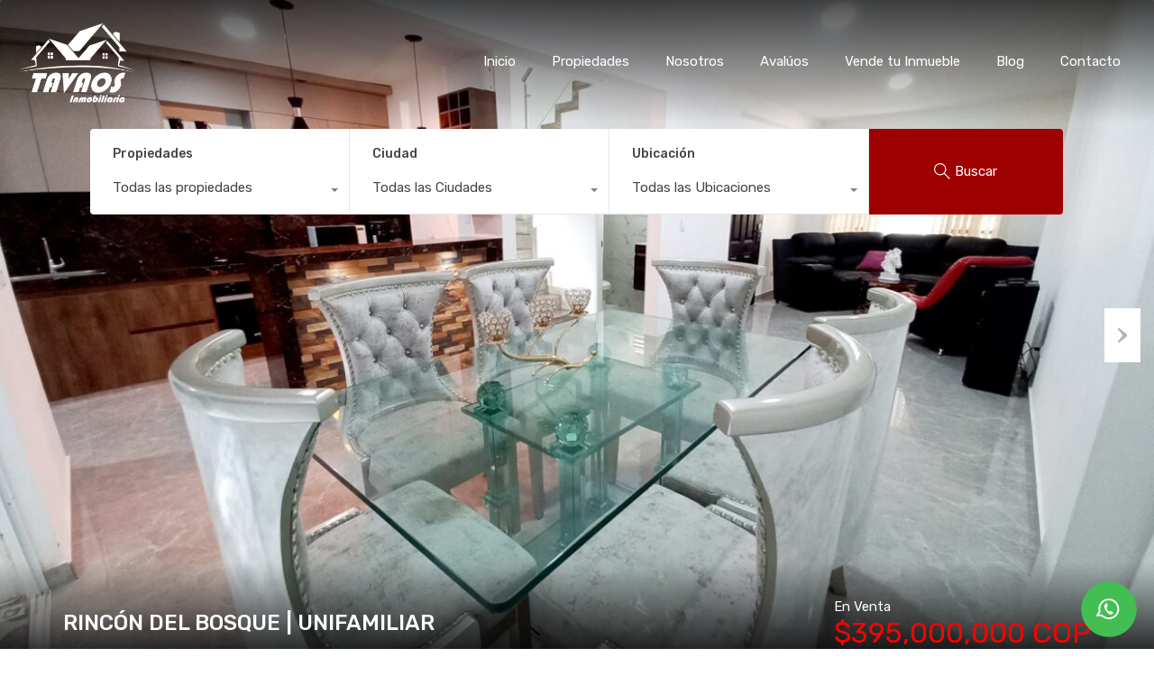

--- FILE ---
content_type: text/html; charset=UTF-8
request_url: https://tavaosinmobiliaria.com/propiedad/rincon-del-bosque-unifamiliar-3/
body_size: 54574
content:
<!doctype html>
<html lang="es">
<head>
    <meta charset="UTF-8">
    <meta name="viewport" content="width=device-width, initial-scale=1.0, maximum-scale=1.0, user-scalable=no">
    <link rel="profile" href="http://gmpg.org/xfn/11">
    <meta name="format-detection" content="telephone=no">
	<title>RINCÓN DEL BOSQUE | UNIFAMILIAR &#8211; Tavaos Inmobiliaria</title>
<meta name='robots' content='max-image-preview:large' />
	<style>img:is([sizes="auto" i], [sizes^="auto," i]) { contain-intrinsic-size: 3000px 1500px }</style>
	<link rel='dns-prefetch' href='//www.googletagmanager.com' />
<link rel='dns-prefetch' href='//stats.wp.com' />
<link rel='dns-prefetch' href='//code.jquery.com' />
<link rel='dns-prefetch' href='//fonts.googleapis.com' />
<link rel="alternate" type="application/rss+xml" title="Tavaos Inmobiliaria &raquo; Feed" href="https://tavaosinmobiliaria.com/feed/" />
<link rel="alternate" type="application/rss+xml" title="Tavaos Inmobiliaria &raquo; Feed de los comentarios" href="https://tavaosinmobiliaria.com/comments/feed/" />
<script type="text/javascript">
/* <![CDATA[ */
window._wpemojiSettings = {"baseUrl":"https:\/\/s.w.org\/images\/core\/emoji\/15.0.3\/72x72\/","ext":".png","svgUrl":"https:\/\/s.w.org\/images\/core\/emoji\/15.0.3\/svg\/","svgExt":".svg","source":{"concatemoji":"https:\/\/tavaosinmobiliaria.com\/wp-includes\/js\/wp-emoji-release.min.js?ver=6.7.2"}};
/*! This file is auto-generated */
!function(i,n){var o,s,e;function c(e){try{var t={supportTests:e,timestamp:(new Date).valueOf()};sessionStorage.setItem(o,JSON.stringify(t))}catch(e){}}function p(e,t,n){e.clearRect(0,0,e.canvas.width,e.canvas.height),e.fillText(t,0,0);var t=new Uint32Array(e.getImageData(0,0,e.canvas.width,e.canvas.height).data),r=(e.clearRect(0,0,e.canvas.width,e.canvas.height),e.fillText(n,0,0),new Uint32Array(e.getImageData(0,0,e.canvas.width,e.canvas.height).data));return t.every(function(e,t){return e===r[t]})}function u(e,t,n){switch(t){case"flag":return n(e,"\ud83c\udff3\ufe0f\u200d\u26a7\ufe0f","\ud83c\udff3\ufe0f\u200b\u26a7\ufe0f")?!1:!n(e,"\ud83c\uddfa\ud83c\uddf3","\ud83c\uddfa\u200b\ud83c\uddf3")&&!n(e,"\ud83c\udff4\udb40\udc67\udb40\udc62\udb40\udc65\udb40\udc6e\udb40\udc67\udb40\udc7f","\ud83c\udff4\u200b\udb40\udc67\u200b\udb40\udc62\u200b\udb40\udc65\u200b\udb40\udc6e\u200b\udb40\udc67\u200b\udb40\udc7f");case"emoji":return!n(e,"\ud83d\udc26\u200d\u2b1b","\ud83d\udc26\u200b\u2b1b")}return!1}function f(e,t,n){var r="undefined"!=typeof WorkerGlobalScope&&self instanceof WorkerGlobalScope?new OffscreenCanvas(300,150):i.createElement("canvas"),a=r.getContext("2d",{willReadFrequently:!0}),o=(a.textBaseline="top",a.font="600 32px Arial",{});return e.forEach(function(e){o[e]=t(a,e,n)}),o}function t(e){var t=i.createElement("script");t.src=e,t.defer=!0,i.head.appendChild(t)}"undefined"!=typeof Promise&&(o="wpEmojiSettingsSupports",s=["flag","emoji"],n.supports={everything:!0,everythingExceptFlag:!0},e=new Promise(function(e){i.addEventListener("DOMContentLoaded",e,{once:!0})}),new Promise(function(t){var n=function(){try{var e=JSON.parse(sessionStorage.getItem(o));if("object"==typeof e&&"number"==typeof e.timestamp&&(new Date).valueOf()<e.timestamp+604800&&"object"==typeof e.supportTests)return e.supportTests}catch(e){}return null}();if(!n){if("undefined"!=typeof Worker&&"undefined"!=typeof OffscreenCanvas&&"undefined"!=typeof URL&&URL.createObjectURL&&"undefined"!=typeof Blob)try{var e="postMessage("+f.toString()+"("+[JSON.stringify(s),u.toString(),p.toString()].join(",")+"));",r=new Blob([e],{type:"text/javascript"}),a=new Worker(URL.createObjectURL(r),{name:"wpTestEmojiSupports"});return void(a.onmessage=function(e){c(n=e.data),a.terminate(),t(n)})}catch(e){}c(n=f(s,u,p))}t(n)}).then(function(e){for(var t in e)n.supports[t]=e[t],n.supports.everything=n.supports.everything&&n.supports[t],"flag"!==t&&(n.supports.everythingExceptFlag=n.supports.everythingExceptFlag&&n.supports[t]);n.supports.everythingExceptFlag=n.supports.everythingExceptFlag&&!n.supports.flag,n.DOMReady=!1,n.readyCallback=function(){n.DOMReady=!0}}).then(function(){return e}).then(function(){var e;n.supports.everything||(n.readyCallback(),(e=n.source||{}).concatemoji?t(e.concatemoji):e.wpemoji&&e.twemoji&&(t(e.twemoji),t(e.wpemoji)))}))}((window,document),window._wpemojiSettings);
/* ]]> */
</script>
<style id='wp-emoji-styles-inline-css' type='text/css'>

	img.wp-smiley, img.emoji {
		display: inline !important;
		border: none !important;
		box-shadow: none !important;
		height: 1em !important;
		width: 1em !important;
		margin: 0 0.07em !important;
		vertical-align: -0.1em !important;
		background: none !important;
		padding: 0 !important;
	}
</style>
<link rel='stylesheet' id='wp-block-library-css' href='https://tavaosinmobiliaria.com/wp-includes/css/dist/block-library/style.min.css?ver=6.7.2' type='text/css' media='all' />
<style id='wp-block-library-theme-inline-css' type='text/css'>
.wp-block-audio :where(figcaption){color:#555;font-size:13px;text-align:center}.is-dark-theme .wp-block-audio :where(figcaption){color:#ffffffa6}.wp-block-audio{margin:0 0 1em}.wp-block-code{border:1px solid #ccc;border-radius:4px;font-family:Menlo,Consolas,monaco,monospace;padding:.8em 1em}.wp-block-embed :where(figcaption){color:#555;font-size:13px;text-align:center}.is-dark-theme .wp-block-embed :where(figcaption){color:#ffffffa6}.wp-block-embed{margin:0 0 1em}.blocks-gallery-caption{color:#555;font-size:13px;text-align:center}.is-dark-theme .blocks-gallery-caption{color:#ffffffa6}:root :where(.wp-block-image figcaption){color:#555;font-size:13px;text-align:center}.is-dark-theme :root :where(.wp-block-image figcaption){color:#ffffffa6}.wp-block-image{margin:0 0 1em}.wp-block-pullquote{border-bottom:4px solid;border-top:4px solid;color:currentColor;margin-bottom:1.75em}.wp-block-pullquote cite,.wp-block-pullquote footer,.wp-block-pullquote__citation{color:currentColor;font-size:.8125em;font-style:normal;text-transform:uppercase}.wp-block-quote{border-left:.25em solid;margin:0 0 1.75em;padding-left:1em}.wp-block-quote cite,.wp-block-quote footer{color:currentColor;font-size:.8125em;font-style:normal;position:relative}.wp-block-quote:where(.has-text-align-right){border-left:none;border-right:.25em solid;padding-left:0;padding-right:1em}.wp-block-quote:where(.has-text-align-center){border:none;padding-left:0}.wp-block-quote.is-large,.wp-block-quote.is-style-large,.wp-block-quote:where(.is-style-plain){border:none}.wp-block-search .wp-block-search__label{font-weight:700}.wp-block-search__button{border:1px solid #ccc;padding:.375em .625em}:where(.wp-block-group.has-background){padding:1.25em 2.375em}.wp-block-separator.has-css-opacity{opacity:.4}.wp-block-separator{border:none;border-bottom:2px solid;margin-left:auto;margin-right:auto}.wp-block-separator.has-alpha-channel-opacity{opacity:1}.wp-block-separator:not(.is-style-wide):not(.is-style-dots){width:100px}.wp-block-separator.has-background:not(.is-style-dots){border-bottom:none;height:1px}.wp-block-separator.has-background:not(.is-style-wide):not(.is-style-dots){height:2px}.wp-block-table{margin:0 0 1em}.wp-block-table td,.wp-block-table th{word-break:normal}.wp-block-table :where(figcaption){color:#555;font-size:13px;text-align:center}.is-dark-theme .wp-block-table :where(figcaption){color:#ffffffa6}.wp-block-video :where(figcaption){color:#555;font-size:13px;text-align:center}.is-dark-theme .wp-block-video :where(figcaption){color:#ffffffa6}.wp-block-video{margin:0 0 1em}:root :where(.wp-block-template-part.has-background){margin-bottom:0;margin-top:0;padding:1.25em 2.375em}
</style>
<link rel='stylesheet' id='mediaelement-css' href='https://tavaosinmobiliaria.com/wp-includes/js/mediaelement/mediaelementplayer-legacy.min.css?ver=4.2.17' type='text/css' media='all' />
<link rel='stylesheet' id='wp-mediaelement-css' href='https://tavaosinmobiliaria.com/wp-includes/js/mediaelement/wp-mediaelement.min.css?ver=6.7.2' type='text/css' media='all' />
<style id='jetpack-sharing-buttons-style-inline-css' type='text/css'>
.jetpack-sharing-buttons__services-list{display:flex;flex-direction:row;flex-wrap:wrap;gap:0;list-style-type:none;margin:5px;padding:0}.jetpack-sharing-buttons__services-list.has-small-icon-size{font-size:12px}.jetpack-sharing-buttons__services-list.has-normal-icon-size{font-size:16px}.jetpack-sharing-buttons__services-list.has-large-icon-size{font-size:24px}.jetpack-sharing-buttons__services-list.has-huge-icon-size{font-size:36px}@media print{.jetpack-sharing-buttons__services-list{display:none!important}}.editor-styles-wrapper .wp-block-jetpack-sharing-buttons{gap:0;padding-inline-start:0}ul.jetpack-sharing-buttons__services-list.has-background{padding:1.25em 2.375em}
</style>
<style id='classic-theme-styles-inline-css' type='text/css'>
/*! This file is auto-generated */
.wp-block-button__link{color:#fff;background-color:#32373c;border-radius:9999px;box-shadow:none;text-decoration:none;padding:calc(.667em + 2px) calc(1.333em + 2px);font-size:1.125em}.wp-block-file__button{background:#32373c;color:#fff;text-decoration:none}
</style>
<style id='global-styles-inline-css' type='text/css'>
:root{--wp--preset--aspect-ratio--square: 1;--wp--preset--aspect-ratio--4-3: 4/3;--wp--preset--aspect-ratio--3-4: 3/4;--wp--preset--aspect-ratio--3-2: 3/2;--wp--preset--aspect-ratio--2-3: 2/3;--wp--preset--aspect-ratio--16-9: 16/9;--wp--preset--aspect-ratio--9-16: 9/16;--wp--preset--color--black: #394041;--wp--preset--color--cyan-bluish-gray: #abb8c3;--wp--preset--color--white: #fff;--wp--preset--color--pale-pink: #f78da7;--wp--preset--color--vivid-red: #cf2e2e;--wp--preset--color--luminous-vivid-orange: #ff6900;--wp--preset--color--luminous-vivid-amber: #fcb900;--wp--preset--color--light-green-cyan: #7bdcb5;--wp--preset--color--vivid-green-cyan: #00d084;--wp--preset--color--pale-cyan-blue: #8ed1fc;--wp--preset--color--vivid-cyan-blue: #0693e3;--wp--preset--color--vivid-purple: #9b51e0;--wp--preset--color--primary: #ea723d;--wp--preset--color--orange-dark: #e0652e;--wp--preset--color--secondary: #1ea69a;--wp--preset--color--blue-dark: #0b8278;--wp--preset--gradient--vivid-cyan-blue-to-vivid-purple: linear-gradient(135deg,rgba(6,147,227,1) 0%,rgb(155,81,224) 100%);--wp--preset--gradient--light-green-cyan-to-vivid-green-cyan: linear-gradient(135deg,rgb(122,220,180) 0%,rgb(0,208,130) 100%);--wp--preset--gradient--luminous-vivid-amber-to-luminous-vivid-orange: linear-gradient(135deg,rgba(252,185,0,1) 0%,rgba(255,105,0,1) 100%);--wp--preset--gradient--luminous-vivid-orange-to-vivid-red: linear-gradient(135deg,rgba(255,105,0,1) 0%,rgb(207,46,46) 100%);--wp--preset--gradient--very-light-gray-to-cyan-bluish-gray: linear-gradient(135deg,rgb(238,238,238) 0%,rgb(169,184,195) 100%);--wp--preset--gradient--cool-to-warm-spectrum: linear-gradient(135deg,rgb(74,234,220) 0%,rgb(151,120,209) 20%,rgb(207,42,186) 40%,rgb(238,44,130) 60%,rgb(251,105,98) 80%,rgb(254,248,76) 100%);--wp--preset--gradient--blush-light-purple: linear-gradient(135deg,rgb(255,206,236) 0%,rgb(152,150,240) 100%);--wp--preset--gradient--blush-bordeaux: linear-gradient(135deg,rgb(254,205,165) 0%,rgb(254,45,45) 50%,rgb(107,0,62) 100%);--wp--preset--gradient--luminous-dusk: linear-gradient(135deg,rgb(255,203,112) 0%,rgb(199,81,192) 50%,rgb(65,88,208) 100%);--wp--preset--gradient--pale-ocean: linear-gradient(135deg,rgb(255,245,203) 0%,rgb(182,227,212) 50%,rgb(51,167,181) 100%);--wp--preset--gradient--electric-grass: linear-gradient(135deg,rgb(202,248,128) 0%,rgb(113,206,126) 100%);--wp--preset--gradient--midnight: linear-gradient(135deg,rgb(2,3,129) 0%,rgb(40,116,252) 100%);--wp--preset--font-size--small: 14px;--wp--preset--font-size--medium: 20px;--wp--preset--font-size--large: 28px;--wp--preset--font-size--x-large: 42px;--wp--preset--font-size--normal: 16px;--wp--preset--font-size--huge: 36px;--wp--preset--spacing--20: 0.44rem;--wp--preset--spacing--30: 0.67rem;--wp--preset--spacing--40: 1rem;--wp--preset--spacing--50: 1.5rem;--wp--preset--spacing--60: 2.25rem;--wp--preset--spacing--70: 3.38rem;--wp--preset--spacing--80: 5.06rem;--wp--preset--shadow--natural: 6px 6px 9px rgba(0, 0, 0, 0.2);--wp--preset--shadow--deep: 12px 12px 50px rgba(0, 0, 0, 0.4);--wp--preset--shadow--sharp: 6px 6px 0px rgba(0, 0, 0, 0.2);--wp--preset--shadow--outlined: 6px 6px 0px -3px rgba(255, 255, 255, 1), 6px 6px rgba(0, 0, 0, 1);--wp--preset--shadow--crisp: 6px 6px 0px rgba(0, 0, 0, 1);}:where(.is-layout-flex){gap: 0.5em;}:where(.is-layout-grid){gap: 0.5em;}body .is-layout-flex{display: flex;}.is-layout-flex{flex-wrap: wrap;align-items: center;}.is-layout-flex > :is(*, div){margin: 0;}body .is-layout-grid{display: grid;}.is-layout-grid > :is(*, div){margin: 0;}:where(.wp-block-columns.is-layout-flex){gap: 2em;}:where(.wp-block-columns.is-layout-grid){gap: 2em;}:where(.wp-block-post-template.is-layout-flex){gap: 1.25em;}:where(.wp-block-post-template.is-layout-grid){gap: 1.25em;}.has-black-color{color: var(--wp--preset--color--black) !important;}.has-cyan-bluish-gray-color{color: var(--wp--preset--color--cyan-bluish-gray) !important;}.has-white-color{color: var(--wp--preset--color--white) !important;}.has-pale-pink-color{color: var(--wp--preset--color--pale-pink) !important;}.has-vivid-red-color{color: var(--wp--preset--color--vivid-red) !important;}.has-luminous-vivid-orange-color{color: var(--wp--preset--color--luminous-vivid-orange) !important;}.has-luminous-vivid-amber-color{color: var(--wp--preset--color--luminous-vivid-amber) !important;}.has-light-green-cyan-color{color: var(--wp--preset--color--light-green-cyan) !important;}.has-vivid-green-cyan-color{color: var(--wp--preset--color--vivid-green-cyan) !important;}.has-pale-cyan-blue-color{color: var(--wp--preset--color--pale-cyan-blue) !important;}.has-vivid-cyan-blue-color{color: var(--wp--preset--color--vivid-cyan-blue) !important;}.has-vivid-purple-color{color: var(--wp--preset--color--vivid-purple) !important;}.has-black-background-color{background-color: var(--wp--preset--color--black) !important;}.has-cyan-bluish-gray-background-color{background-color: var(--wp--preset--color--cyan-bluish-gray) !important;}.has-white-background-color{background-color: var(--wp--preset--color--white) !important;}.has-pale-pink-background-color{background-color: var(--wp--preset--color--pale-pink) !important;}.has-vivid-red-background-color{background-color: var(--wp--preset--color--vivid-red) !important;}.has-luminous-vivid-orange-background-color{background-color: var(--wp--preset--color--luminous-vivid-orange) !important;}.has-luminous-vivid-amber-background-color{background-color: var(--wp--preset--color--luminous-vivid-amber) !important;}.has-light-green-cyan-background-color{background-color: var(--wp--preset--color--light-green-cyan) !important;}.has-vivid-green-cyan-background-color{background-color: var(--wp--preset--color--vivid-green-cyan) !important;}.has-pale-cyan-blue-background-color{background-color: var(--wp--preset--color--pale-cyan-blue) !important;}.has-vivid-cyan-blue-background-color{background-color: var(--wp--preset--color--vivid-cyan-blue) !important;}.has-vivid-purple-background-color{background-color: var(--wp--preset--color--vivid-purple) !important;}.has-black-border-color{border-color: var(--wp--preset--color--black) !important;}.has-cyan-bluish-gray-border-color{border-color: var(--wp--preset--color--cyan-bluish-gray) !important;}.has-white-border-color{border-color: var(--wp--preset--color--white) !important;}.has-pale-pink-border-color{border-color: var(--wp--preset--color--pale-pink) !important;}.has-vivid-red-border-color{border-color: var(--wp--preset--color--vivid-red) !important;}.has-luminous-vivid-orange-border-color{border-color: var(--wp--preset--color--luminous-vivid-orange) !important;}.has-luminous-vivid-amber-border-color{border-color: var(--wp--preset--color--luminous-vivid-amber) !important;}.has-light-green-cyan-border-color{border-color: var(--wp--preset--color--light-green-cyan) !important;}.has-vivid-green-cyan-border-color{border-color: var(--wp--preset--color--vivid-green-cyan) !important;}.has-pale-cyan-blue-border-color{border-color: var(--wp--preset--color--pale-cyan-blue) !important;}.has-vivid-cyan-blue-border-color{border-color: var(--wp--preset--color--vivid-cyan-blue) !important;}.has-vivid-purple-border-color{border-color: var(--wp--preset--color--vivid-purple) !important;}.has-vivid-cyan-blue-to-vivid-purple-gradient-background{background: var(--wp--preset--gradient--vivid-cyan-blue-to-vivid-purple) !important;}.has-light-green-cyan-to-vivid-green-cyan-gradient-background{background: var(--wp--preset--gradient--light-green-cyan-to-vivid-green-cyan) !important;}.has-luminous-vivid-amber-to-luminous-vivid-orange-gradient-background{background: var(--wp--preset--gradient--luminous-vivid-amber-to-luminous-vivid-orange) !important;}.has-luminous-vivid-orange-to-vivid-red-gradient-background{background: var(--wp--preset--gradient--luminous-vivid-orange-to-vivid-red) !important;}.has-very-light-gray-to-cyan-bluish-gray-gradient-background{background: var(--wp--preset--gradient--very-light-gray-to-cyan-bluish-gray) !important;}.has-cool-to-warm-spectrum-gradient-background{background: var(--wp--preset--gradient--cool-to-warm-spectrum) !important;}.has-blush-light-purple-gradient-background{background: var(--wp--preset--gradient--blush-light-purple) !important;}.has-blush-bordeaux-gradient-background{background: var(--wp--preset--gradient--blush-bordeaux) !important;}.has-luminous-dusk-gradient-background{background: var(--wp--preset--gradient--luminous-dusk) !important;}.has-pale-ocean-gradient-background{background: var(--wp--preset--gradient--pale-ocean) !important;}.has-electric-grass-gradient-background{background: var(--wp--preset--gradient--electric-grass) !important;}.has-midnight-gradient-background{background: var(--wp--preset--gradient--midnight) !important;}.has-small-font-size{font-size: var(--wp--preset--font-size--small) !important;}.has-medium-font-size{font-size: var(--wp--preset--font-size--medium) !important;}.has-large-font-size{font-size: var(--wp--preset--font-size--large) !important;}.has-x-large-font-size{font-size: var(--wp--preset--font-size--x-large) !important;}
:where(.wp-block-post-template.is-layout-flex){gap: 1.25em;}:where(.wp-block-post-template.is-layout-grid){gap: 1.25em;}
:where(.wp-block-columns.is-layout-flex){gap: 2em;}:where(.wp-block-columns.is-layout-grid){gap: 2em;}
:root :where(.wp-block-pullquote){font-size: 1.5em;line-height: 1.6;}
</style>
<link rel='stylesheet' id='contact-form-7-css' href='https://tavaosinmobiliaria.com/wp-content/plugins/contact-form-7/includes/css/styles.css?ver=6.0.5' type='text/css' media='all' />
<link rel='stylesheet' id='entypo-fonts-css' href='https://tavaosinmobiliaria.com/wp-content/themes/realhomes/assets/modern/styles/css/entypo.min.css?ver=4.3.8' type='text/css' media='all' />
<link rel='stylesheet' id='jquery-ui-datepicker-css' href='https://code.jquery.com/ui/1.13.2/themes/base/jquery-ui.css?ver=4.3.8' type='text/css' media='all' />
<link rel='stylesheet' id='main-css-css' href='https://tavaosinmobiliaria.com/wp-content/themes/realhomes/assets/modern/styles/css/main.min.css?ver=4.3.8' type='text/css' media='all' />
<style id='main-css-inline-css' type='text/css'>
#scroll-top { bottom : 15px; }
h1, h2, h3, h4, h5, h6, .rh_logo .rh_logo__heading a,
							.rh_user .rh_user__details .rh_user__msg,
							.rh_slide__desc h3 .title, .rh_section .rh_section__head .rh_section__subtitle,
							.rh_page__head .rh_page__title .title, .rh_modal .rh_modal__wrap .rh_modal__dashboard .rh_modal__dash_link,
							.rh_page__head .rh_page__title .sub,
							.rh_page__head .rh_page__title .sub, .rh_agent_card__wrap .rh_agent_card__head .rh_agent_card__name .name a,
							body .rh_prop_card__details_elementor h3 a,
							body .rh_section__agents_elementor .rh_agent_elementor .rh_agent__details h3 a,
							body .classic_properties_elementor_wrapper .rhea_property_title a,
							.rh_prop_card .rh_prop_card__details h3 a,
							.property-thumbnail .property-title a { color : #1a1a1a; }
.rh_banner .rh_banner__title { color : #ffffff; }
.inspiry_mod_header_varition_one ul.rh_menu__main li a:hover,
							   .inspiry_mod_header_varition_one ul.rh_menu__main > .current-menu-item > a,
							   .inspiry_mod_header_varition_one ul.rh_menu__main > .current-menu-ancestor > a,
							   .inspiry_mod_header_varition_one ul.rh_menu__main li:hover, 
							   .rh_menu--hover,
							   .rh_section__featured .rh_flexslider__nav a:hover,
							   .dsidx-widget-guided-search form input[type=submit]:hover,
							   .dsidx-widget-quick-search form input[type=submit]:hover,
							   #ihf-main-container .btn-primary.active,
							   .rh_prop_search__buttons_smart .rh_prop_search__advance a,
							   .rh_prop_search__buttons_smart .rh_prop_search__searchBtn button,
							   .rh_header_var_1 ul.rh_menu__main li:hover,
							   .rh_header_var_1 ul.rh_menu__main > .current-menu-item > a,
							   .rh_header_var_1 ul.rh_menu__main > .current-menu-ancestor > a,
							   .rh_header_var_1 ul.rh_menu__main li a:hover,
							   .rh_btn--secondary, 
							   .mc4wp-form-fields input[type="submit"],
							   .inspiry_mod_search_form_smart .rh_prop_search__buttons_smart .rh_prop_search__searchBtn button,
							   .inspiry_mod_search_form_smart .rh_prop_search__buttons_smart .rh_prop_search__advance a,
							   .rh_form__item .inspiry-details-wrapper .inspiry-detail .add-detail,
							   .brands-owl-carousel .owl-nav button.owl-prev:hover:not(.disabled), 
							   .brands-owl-carousel .owl-nav button.owl-next:hover:not(.disabled),
							   .rh_agent_options label .control__indicator:after,
							   .inspiry_bs_orange div.dropdown-menu,
							   .rh_prop_search__form_smart .inspiry_select_picker_trigger.open button.dropdown-toggle,
							   .rh_prop_search__form_smart .inspiry_select_picker_trigger div.dropdown-menu,
							   .widget.RVR_Booking_Widget h4.title,
							   .rvr_phone_icon,
							   .rh_cfos .cfos_phone_icon,
							   .woocommerce span.onsale, .woocommerce .widget_price_filter .ui-slider .ui-slider-handle, .woocommerce .widget_price_filter .price_slider_wrapper .ui-widget-content { background : #D10000; }
.rh_cfos .cfos_phone_icon:after,
								.rvr_phone_icon:after { border-left-color : #D10000; }
.rtl .rh_cfos .cfos_phone_icon:before,
								.rh_prop_search__form_smart .rh_form_smart_top_fields .inspiry_select_picker_trigger.open button.dropdown-toggle { border-right-color : #D10000; }
.rh_agent_card__wrap .rh_agent_card__details .rh_agent_card__contact .rh_agent_card__link .rh_agent_form .rh_agent_form__row,
				               .rh_agent_form .rh_agent_card__wrap .rh_agent_card__details .rh_agent_card__contact .rh_agent_card__link .rh_agent_form__row,
							   .rh_agent_card__wrap .rh_agent_card__details .rh_agent_card__contact .rh_agent_card__link p,
							   .rh_agent_card__wrap .rh_agent_card__details .rh_agent_card__contact .rh_agent_card__link span,
							   .rh_agent_card__wrap .rh_agent_card__details .rh_agent_card__contact .rh_agent_card__link i,
							   .qe-faqs-filters-container li a:hover,
							   #dsidx-top-search span.dsidx-search-bar-openclose:hover,
							   #dsidx.dsidx-results .dsidx-paging-control a:hover,
							   .dsidx-results-widget .dsidx-expanded .featured-listing>h4 a:hover,
							   .commentlist article .comment-detail-wrap .comment-reply-link:hover,
							   .rh_modal .rh_modal__wrap a:hover,
							   .agent-content-wrapper .description a, 
							   .agent-content-wrapper .rh_agent_card__link,
							   .rh_prop_search__wrap_smart .open_more_features,
							   .inspiry_mod_search_form_smart .rh_prop_search__wrap_smart .open_more_features,
							   .rh_section__news_wrap .categories a:hover,
							   .rh_agent .rh_agent__details .rh_agent__phone a:hover,
							   .rvr_optional_services_status li.rh_property__feature .rvr_not_available i,
							   .rvr_fa_icon
							    { color : #D10000; }
.rh_prop_search__buttons_smart .rh_prop_search__searchBtn button:hover,
								.inspiry_mod_search_form_smart .rh_prop_search__buttons_smart .rh_prop_search__searchBtn button:hover,
								.rh_form__item .inspiry-details-wrapper .inspiry-detail .add-detail:hover
								 { background : #c00000; }
.inspiry_bs_orange div.dropdown-menu li.selected a,
								.inspiry_bs_orange div.dropdown-menu li:hover a,
								.rh_prop_search__form_smart .inspiry_select_picker_trigger div.dropdown-menu li.selected a,
								.rh_prop_search__form_smart .inspiry_select_picker_trigger div.dropdown-menu li:hover a,
								.rh_prop_search__form_smart .inspiry_select_picker_trigger div.dropdown-menu ::-webkit-scrollbar-thumb,
								.rh_prop_search__form_smart .inspiry_select_picker_trigger .bs-actionsbox .btn-block .bs-select-all:hover,
								.rh_prop_search__form_smart .inspiry_select_picker_trigger .bs-actionsbox .btn-block .bs-deselect-all:hover { background : #b00000; }
.rh_prop_search__form_smart .inspiry_select_picker_trigger div.dropdown-menu ::-webkit-scrollbar-thumb { outline-color : #b00000; }
.rh_prop_search__form_smart .inspiry_select_picker_trigger div.dropdown-menu ::-webkit-scrollbar-track { box-shadow :  inset 0 0 6px #b00000; }
.rh_cta__wrap .rh_cta__btns .rh_btn--secondary,
				.availability-calendar table td.unavailable,
				div.daterangepicker .calendar-table td.reserved,
				.rh_property__ava_calendar_wrap .calendar-guide ul li.reserved-days::before { background : rgba(209,0,0,1); }
.rh_cta__wrap .rh_cta__btns .rh_btn--secondary:hover, 
								.rh_btn--secondary:hover, .mc4wp-form-fields input:hover[type="submit"],
								.inspiry_mod_search_form_smart .rh_prop_search__buttons_smart .rh_prop_search__advance a { background : rgba(209,0,0,0.8); }
.rh_modal .rh_modal__wrap .rh_modal__dashboard .rh_modal__dash_link:hover svg,
								.rh_property__features_wrap .rh_property__feature .rh_done_icon svg,
								.rh_prop_card .rh_prop_card__thumbnail .rh_prop_card__btns a:hover svg path,
								.rh_list_card__wrap .rh_list_card__map_thumbnail .rh_list_card__btns a:hover svg path,
								.rh_property__print .rh_single_compare_button .highlight svg path,
								.rh_double_check,
								.rh_fav_icon_box a:hover svg path,
								.highlight svg path { fill : #D10000; }
ul.rh_menu__main ul.sub-menu,
							   .rh_header_var_1 ul.rh_menu__main ul.sub-menu,
							   .rh_header_var_1 ul.rh_menu__main ul.sub-menu ul.sub-menu { border-top-color : #D10000; }
.qe-testimonial-wrapper .qe-testimonial-img a:hover .avatar,
							   .commentlist article>a:hover img,
							   .rh_var_header .rh_menu__main .current-menu-ancestor,
							    .rh_var_header .rh_menu__main .current-menu-item,
							    .rh_var_header .rh_menu__main > li:hover,
							    .rh_prop_search__form_smart .inspiry_select_picker_trigger.open button.dropdown-toggle
							     { border-color : #D10000; }
::selection { background-color : #FF5C5C; }
::-moz-selection { background-color : #FF5C5C; }
.rh_slide__desc .rh_slide_prop_price span,
							   .rh_slide__desc h3 .title:hover,
							   .rh_section--props_padding .rh_section__head .rh_section__subtitle,
							   .rh_section .rh_section__head .rh_section__subtitle,
							   .rh_prop_card .rh_prop_card__details h3 a:hover,
							   .rh_list_card__wrap .rh_list_card__map_wrap h3 a:hover,
							   .rh_list_card__wrap .rh_list_card__details_wrap h3 a:hover,
							   .rh_prop_card .rh_prop_card__details .rh_prop_card__priceLabel .rh_prop_card__price,
							   .rh_list_card__wrap .rh_list_card__map_details .rh_list_card__priceLabel .rh_list_card__price .price,
							   .rh_list_card__wrap .rh_list_card__priceLabel .rh_list_card__price .price,
							   .rh_prop_card .rh_prop_card__thumbnail .rh_overlay__contents a:hover,
							   .rh_agent .rh_agent__details h3 a:hover,
							   .rh_agent .rh_agent__details .rh_agent__phone a,
							   .rh_agent .rh_agent__details .rh_agent__email:hover,
							   .rh_agent .rh_agent__details .rh_agent__listed .figure,
							   .rh_list_card__wrap .rh_list_card__thumbnail .rh_overlay__contents a:hover,
							   .property-template-default .rh_page__property_price .price,
							   .rh_page__property .rh_page__property_price .price,
							   .rh_property_agent .rh_property_agent__agent_info .email .value,
							   .rh_property__id .id,
							   .rh_property__heading,
							   .rvr_price_details_wrap .rvr_price_details ul li.bulk-pricing-heading,
							   .rh_agent_card__wrap .rh_agent_card__head .rh_agent_card__listings .count,
							   .rh_agent_card__wrap .rh_agent_card__details .rh_agent_card__contact .rh_agent_card__link:hover .rh_agent_form .rh_agent_form__row,
							   .rh_agent_form .rh_agent_card__wrap .rh_agent_card__details .rh_agent_card__contact .rh_agent_card__link:hover .rh_agent_form__row,
							   .rh_agent_card__wrap .rh_agent_card__details .rh_agent_card__contact .rh_agent_card__link:hover p,
							   .rh_agent_card__wrap .rh_agent_card__details .rh_agent_card__contact .rh_agent_card__link:hover span,
							   .rh_agent_card__wrap .rh_agent_card__details .rh_agent_card__contact .rh_agent_card__link:hover i,
							   .rh_agent_card__wrap .rh_agent_card__head .rh_agent_card__name .name a:hover,
							   .rh_agent_card__wrap .rh_agent_card__details .rh_agent_card__contact .rh_agent_card__contact_wrap .contact a:hover,
							   .rh_agent_profile__wrap .rh_agent_profile__head .rh_agent_profile__details .detail a:hover,
							   .rh_agent_profile__wrap .rh_agent_profile__head .rh_agent_profile__dp .listed_properties .number,
							   .agent-content-wrapper .listed_properties .number,
							   .rh_page__head .rh_page__title .sub,
							   .rh_gallery__wrap .rh_gallery__item .item-title a:hover,
							   .qe-testimonial-wrapper .qe-testimonial-byline a,
							   .qe-faqs-filters-container li a,
							   ol.dsidx-results li.dsidx-prop-summary .dsidx-prop-features>div:before,
							   #dsidx-top-search span.dsidx-search-bar-openclose,
							   #dsidx.dsidx-results .dsidx-paging-control a,
							   .dsidx-results:not(.dsidx-results-grid) #dsidx-listings .dsidx-listing .dsidx-data .dsidx-primary-data .dsidx-price,
							   .dsidx-results:not(.dsidx-results-grid) #dsidx-listings .dsidx-listing .dsidx-data .dsidx-secondary-data>div:before,
							   .dsidx-results-widget .dsidx-expanded .featured-listing ul li:before,
							   #ihf-main-container a:focus,
							   #ihf-main-container a:hover,
							   #ihf-main-container h4.ihf-price,
							   #ihf-main-container a:hover .ihf-grid-result-address,
							   #ihf-main-container a:focus .ihf-grid-result-address,
							   .commentlist article .comment-detail-wrap .comment-reply-link,
							   .page-breadcrumbs-modern li a,
							   .page-breadcrumbs-modern li i,
							   .agent-content-wrapper .description a:hover,
							   .agent-content-wrapper .rh_agent_card__link:hover,
							   .property-thumbnail .property-price p,
							   .property-thumbnail .property-title a:hover,
							   .rh_property__agent_head .description p a:hover,
							   .rh_property__agent_head .contacts-list .contact.email a:hover,
							   .rh_section__news_wrap .categories a,
							   .rh_section__news_wrap h3 a:hover,
							   .rh_compare__slide_img .rh_compare_view_title:hover,
							   div.rh_login_modal_wrapper .rh_login_tabs li.rh_active,
							   div.rh_login_modal_wrapper .rh_login_tabs li:hover,
							   .rh_list_card__wrap .rh_list_card__map_thumbnail .rh_overlay__contents a:hover,
							   body .leaflet-popup-content p,
							   body .leaflet-popup-content .osm-popup-title a:hover,
							   body .rh_compare__slide_img .rh_compare_view_title:hover,
							   .rh_my-property .rh_my-property__publish .publish h5,
							   .rh_property__yelp_wrap .yelp-places-group-title i,
							   .infoBox .map-info-window p,
							   .rvr_request_cta_number_wrapper .rvr-phone-number a,
							   .widget.RVR_Owner_Widget .rvr_widget_owner_label,
							   .infoBox .map-info-window a:hover,
							   .woocommerce ul.products li.product .price, .woocommerce div.product p.price, .woocommerce div.product .rh_agent_form .price.rh_agent_form__row, .rh_agent_form .woocommerce div.product .price.rh_agent_form__row, .woocommerce div.product span.price, .woocommerce ul.cart_list li .amount, .woocommerce ul.product_list_widget li .amount,
							   .rh_property__meta_wrap .rh_property__meta i,
							   .commentlist article .comment-detail-wrap .url,
							   h3.rh_heading_stylish a:hover,
							   .rh_theme_card__priceLabel_sty .rh_theme_card__price_sty,
							   .floor-plans-accordions .floor-plan-title .floor-plan-meta .floor-price-value,
							   .rvr_guests_accommodation_wrap .rvr_guests_accommodation ul li i.fas
							    { color : #FF0000; }
.rh_btn--primary, 
							   .post-password-form input[type="submit"],
							   .widget .searchform input[type="submit"],
							   .comment-form .form-submit .submit,
							   .rh_memberships__selection #ims-stripe-payment-btn .stripe-button-el,
							   .rh_memberships__selection #ims-free-button,
							   .rh_contact__form .wpcf7-form input[type="submit"],
							   .widget_mortgage-calculator .mc-wrapper p input[type="submit"],
							   .rh_memberships__selection .ims-receipt-button #ims-receipt,
							   .rh_contact__form .rh_contact__input input[type="submit"],
							   .rh_form__item input[type="submit"], .rh_pagination__pages-nav a,
							   .rh_modal .rh_modal__wrap button,
							   .rh_section__testimonial .diagonal-mod-background,
							   .rh_section__testimonial.flat-border,
							   .rh_blog__post .entry-header,
							   .rh_prop_search__form .rh_prop_search__fields .rh_prop_search__active,
							   .dsidx-widget-guided-search form input[type=submit],
							   .dsidx-widget-quick-search form input[type=submit],
							   ol.dsidx-results li.dsidx-prop-summary .dsidx-prop-title,
							   .rh_blog__post .entry-header,
							   .dsidx-results:not(.dsidx-results-grid) #dsidx-listings .dsidx-listing .dsidx-media .dsidx-photo .dsidx-photo-count,
							   #dsidx-top-search #dsidx-search-bar .dsidx-search-controls .button button,
							   .dsidx-results-grid #dsidx-listings .dsidx-listing .dsidx-data .dsidx-primary-data .dsidx-price,
							   .dsidx-results-grid #dsidx-listings .dsidx-listing .dsidx-media .dsidx-photo .dsidx-photo-count,
							   #dsidx .dsidx-large-button,
							   #dsidx .dsidx-small-button,
							   body.dsidx .dsidx-large-button,
							   body.dsidx .dsidx-small-button,
							   #dsidx-rentzestimate-notice,
							   #dsidx-zestimate-notice,
							   #dsidx.dsidx-details .dsidx-headerbar-green,
							   #ihf-main-container .title-bar-1,
							   #ihf-main-container .btn-primary,
							   #ihf-main-container .dropdown-menu>.active>a,
							   #ihf-main-container .dropdown-menu>li>a:hover,
							   #ihf-main-container .pagination li:first-child>a,
							   #ihf-main-container .pagination li:first-child>span,
							   #ihf-main-container .pagination li:last-child>a,
							   #ihf-main-container .pagination li:last-child>span,
							   #ihf-main-container .ihf-map-search-refine-link,
							   #ihf-main-container .btn-default,
							   .rh_sidebar .widget_ihomefinderpropertiesgallery>a,
							   #ihf-main-container .ihf-social-share .ihf-share-btn-email,
							   #ihf-main-container .ihf-social-share .ihf-share-btn-facebook,
							   #ihf-main-container .ihf-social-share .ihf-share-btn-more,
							   #ihf-main-container .ihf-social-share .ihf-share-btn-print,
							   button,
							   #ihf-main-container .modal-footer .btn,
							   .ihf-map-icon,
							   .rh_var2_header_meta_wrapper,
							   .rh_var3_header,
							   .open_more_features,
							   #home-properties-section .pagination a.current,
							   #home-properties-section .pagination a:hover,
							   .inspiry-floor-plans-group-wrapper .inspiry-btn-group .real-btn,
							   body .rh_fixed_side_bar_compare .rh_compare__submit,
							   .agent-custom-contact-form .wpcf7 input[type="submit"],
							   .rh_mod_sfoi_wrapper .rh_prop_search__select.rh_prop_search__active,
							   body .leaflet-popup-tip,
							   body .marker-cluster-small div,
							   .rh_prop_search__form .rh_prop_search__fields .inspiry_bs_is_open,
							   .rh_prop_search__form .rh_prop_search__fields .inspiry_bs_is_open .inspiry_select_picker_trigger button.dropdown-toggle,
							   .rh_prop_search__form .rh_prop_search__fields .inspiry_select_picker_field .inspiry_select_picker_trigger div.dropdown-menu,
							   #ui-datepicker-div .ui-datepicker-header,
							   #ui-datepicker-div .ui-datepicker-calendar tbody tr td.ui-datepicker-today a, 
							   #ui-datepicker-div.schedule-calendar-wrapper .ui-datepicker-calendar tbody tr td a.ui-state-highlight, 
							   #ui-datepicker-div.schedule-calendar-wrapper .ui-datepicker-calendar tbody tr td a.ui-state-highlight:hover, 
							   #ui-datepicker-div .ui-datepicker-calendar tbody tr td.ui-datepicker-current-day,
							   form.rh_sfoi_advance_search_form .inspiry_bs_is_open,
							   form.rh_sfoi_advance_search_form .inspiry_select_picker_trigger div.dropdown-menu,
							   .inspiry_bs_green div.dropdown-menu,
							   .widget.RVR_Booking_Widget .rvr-booking-form-wrap .rvr-booking-form .submission-area input[type="submit"],
							   .availability-calendar .paging,
							    .cluster div,
							    .ere_latest_properties_ajax .pagination a.current,
							    .ere_latest_properties_ajax .pagination a:hover,
							    .woocommerce #respond input#submit:hover,
							    .woocommerce-page-wrapper .woocommerce a.button:hover,
							    .woocommerce a.button:hover,
							    .woocommerce button.button:hover,
							    .woocommerce input.button:hover,
							    .woocommerce #respond input#submit.alt:hover,
							    .woocommerce a.button.alt:hover,
							    .woocommerce button.button.alt:hover,
							    .woocommerce input.button.alt:hover,
							    .woocommerce .widget_price_filter .ui-slider .ui-slider-range,
							    .select2-container--open .select2-dropdown--below, .select2-container--open .select2-dropdown--above,
								div.daterangepicker td.active, div.daterangepicker td.active:hover,
								.availability-calendar table td.today,
								.rh_property__ava_calendar_wrap .calendar-guide ul li.today::before { background : #FF0000; }
.rh_property__mc_wrap .rh_property__mc .rh_mc_field .rh_form__item input[type=range]::-webkit-slider-thumb { background : #FF0000; }
.rh_property__mc_wrap .rh_property__mc .rh_mc_field .rh_form__item input[type=range]::-moz-range-thumb  { background : #FF0000; }
.rh_property__mc_wrap .rh_property__mc .rh_mc_field .rh_form__item input[type=range]::-ms-thumb { background : #FF0000; }
.rh_property__mc_wrap .rh_property__mc .mc_cost_graph_circle .mc_graph_svg .mc_graph_interest { stroke : #D10000; }
.rh_property__mc_wrap .rh_property__mc .mc_cost_graph_circle .mc_graph_svg .mc_graph_tax { stroke : #FF0000; }
.rh_property__mc_wrap .rh_property__mc .mc_cost_graph_circle .mc_graph_svg .mc_graph_hoa { stroke : rgba(255,0,0,0.3); }
.rh_property__mc_wrap .rh_property__mc .mc_cost li.mc_cost_interest::before { background-color : #D10000; }
.rh_property__mc_wrap .rh_property__mc .mc_cost li.mc_cost_tax::before { background-color : #FF0000; }
.rh_property__mc_wrap .rh_property__mc .mc_cost li.mc_cost_hoa::before { background-color : rgba(255,0,0,0.3); }
#ihf-main-container .btn-primary:active,
							   #ihf-main-container .btn-primary:focus,
							   #ihf-main-container .btn-primary:hover,
							   #ihf-main-container .pagination li:first-child>a:hover,
							   #ihf-main-container .pagination li:first-child>span:hover,
							   #ihf-main-container .pagination li:last-child>a:hover,
							   #ihf-main-container .pagination li:last-child>span:hover,
							   #ihf-main-container .ihf-map-search-refine-link,
							   #ihf-main-container .btn-default:active,
							   #ihf-main-container .btn-default:focus,
							   #ihf-main-container .btn-default:hover,
							   .rh_sidebar .widget_ihomefinderpropertiesgallery>a:hover,
							   #ihf-main-container .ihf-social-share .ihf-share-btn-email:hover,
							   #ihf-main-container .ihf-social-share .ihf-share-btn-facebook:hover,
							   #ihf-main-container .ihf-social-share .ihf-share-btn-more:hover,
							   #ihf-main-container .ihf-social-share .ihf-share-btn-print:hover,
							   #ihf-main-container .modal-footer .btn:active,
							   #ihf-main-container .modal-footer .btn:focus,
							   #ihf-main-container .modal-footer .btn:hover,
							   .inspiry-floor-plans-group-wrapper .inspiry-btn-group .real-btn:hover,
							   .agent-custom-contact-form .wpcf7 input[type="submit"]:hover,
							   .widget.RVR_Booking_Widget .rvr-booking-form-wrap .rvr-booking-form .submission-area input[type="submit"]:hover,
							   .rh_mode_sfoi_search_btn button:hover { background : #eb0000; }
.rh_prop_search__form .rh_prop_search__fields .inspiry_select_picker_field .inspiry_select_picker_trigger div.dropdown-menu li.selected,
								.rh_prop_search__form .rh_prop_search__fields .inspiry_select_picker_field .inspiry_select_picker_trigger div.dropdown-menu li:hover,
								.rh_prop_search__form .rh_prop_search__fields .inspiry_select_picker_field .inspiry_select_picker_trigger div.dropdown-menu ::-webkit-scrollbar-thumb,
								form.rh_sfoi_advance_search_form .inspiry_select_picker_trigger div.dropdown-menu li.selected,
								form.rh_sfoi_advance_search_form .inspiry_select_picker_trigger div.dropdown-menu li:hover,
								form.rh_sfoi_advance_search_form .inspiry_select_picker_trigger div.dropdown-menu ::-webkit-scrollbar-thumb,
								.inspiry_bs_green div.dropdown-menu li.selected a,
								form.rh_sfoi_advance_search_form .inspiry_select_picker_trigger div.dropdown-menu .actions-btn:hover,
								.rh_prop_search__form .rh_prop_search__fields .inspiry_select_picker_field .inspiry_select_picker_trigger div.dropdown-menu .actions-btn:hover,
								.inspiry_bs_green div.dropdown-menu ::-webkit-scrollbar-thumb,
								.inspiry_bs_green div.dropdown-menu li:hover a { background : #d60000; }
.rh_prop_search__form .rh_prop_search__fields .inspiry_select_picker_field .inspiry_select_picker_trigger div.dropdown-menu ::-webkit-scrollbar-thumb,
								form.rh_sfoi_advance_search_form .inspiry_select_picker_trigger div.dropdown-menu ::-webkit-scrollbar-thumb,
								.inspiry_bs_green div.dropdown-menu ::-webkit-scrollbar-thumb { outline-color : #d60000; }
.rh_prop_search__form .rh_prop_search__fields .inspiry_select_picker_field .inspiry_select_picker_trigger div.dropdown-menu ::-webkit-scrollbar-track,
								form.rh_sfoi_advance_search_form .inspiry_select_picker_trigger div.dropdown-menu ::-webkit-scrollbar-track,
								.inspiry_bs_green div.dropdown-menu ::-webkit-scrollbar-track { box-shadow :  inset 0 0 6px #d60000; }
.rh_overlay { background : rgba(255,0,0,0.7); }
#dsidx-zestimate,#dsidx-rentzestimate { background-color : rgba(255,0,0,0.1); }
.rh_my-property .rh_my-property__publish .publish  { background-color : rgba(255,0,0,0.3); }
.rh_cta--contact .rh_cta .rh_cta__overlay { background-color : rgba(255,0,0,0.8); }
.rh_gallery__wrap .rh_gallery__item .media_container { background-color : rgba(255,0,0,0.9); }
blockquote,
				               .qe-faq-toggle .qe-toggle-title { background-color : rgba(255,0,0,0.1); }
.qe-faq-toggle .qe-toggle-title:hover,.qe-faq-toggle.active .qe-toggle-title, div.daterangepicker td.in-range:not(.active,.ends), .availability-calendar table td.available:not(.past-date,.today), .rh_property__ava_calendar_wrap .calendar-guide ul li.available-days::before { background-color : rgba(255,0,0,0.2); }
.qe-faq-toggle .qe-toggle-content { background-color : rgba(255,0,0,0.05); }
body .marker-cluster-small, .cluster { background-color : rgba(255,0,0,0.5); }
.rh_page__gallery_filters a.active,
							   .rh_page__gallery_filters a:hover,
							   .rh_page__head .rh_page__nav .active,
							   .rh_page__head .rh_page__nav .rh_page__nav_item:hover,
							   div.rh_login_modal_wrapper .rh_login_tabs li.rh_active,
							   div.rh_login_modal_wrapper .rh_login_tabs li:hover,
							   body .leaflet-popup-content-wrapper,
							   .infoBox .map-info-window { border-bottom-color : #FF0000; }
.ihf-map-icon:after, .infoBox .map-info-window .arrow-down,
							   .rh_latest_properties_2 .rh_tags_wrapper .rh_featured:before { border-top-color : #FF0000; }
blockquote,
							   .qe-testimonial-wrapper .qe-testimonial-img a .avatar,
							   #dsidx-rentzestimate, #dsidx-zestimate,
							   #dsidx.dsidx-details .dsidx-headerbar-green,
							   #dsidx.dsidx-details .dsidx-contact-form,
							   .commentlist article>a img,
							   .woocommerce #respond input#submit:hover, .woocommerce-page-wrapper .woocommerce a.button:hover, .woocommerce a.button:hover, .woocommerce button.button:hover, .woocommerce input.button:hover, .woocommerce #respond input#submit.alt:hover, .woocommerce a.button.alt:hover, .woocommerce button.button.alt:hover, .woocommerce input.button.alt:hover { border-color : #FF0000; }
blockquote,
							   #dsidx-rentzestimate-triangle, #dsidx-zestimate-triangle,
							   .rh_latest_properties_2 .rh_tags_wrapper .rh_featured:before { border-left-color : #FF0000; }
.rh_latest_properties_2 .rh_tags_wrapper .rh_featured:before { border-right-color : #FF0000; }
.rh_slide__prop_meta .rh_svg,
							   .rh_svg,
							   .rh_banner .rh_view_type .active path,
							   .rh_banner .rh_view_type a:hover path,
							   .rh_view_type a.active svg path,
							   .rh_view_type a:hover svg path,							  
							   div.rh_modal_login_loader svg path { fill : #FF0000; }
.rh_btn--primary:hover, 
							   .post-password-form input[type="submit"]:hover,
							   .widget .searchform input[type="submit"]:hover,
							   .comment-form .form-submit .submit:hover,
							   .rh_memberships__selection #ims-stripe-payment-btn .stripe-button-el:hover,
							   .rh_memberships__selection #ims-free-button:hover,
							   .rh_contact__form .wpcf7-form input[type="submit"]:hover,
							   .widget_mortgage-calculator .mc-wrapper p input[type="submit"]:hover,
							   .rh_memberships__selection .ims-receipt-button #ims-receipt:hover,
							   .rh_contact__form .rh_contact__input input[type="submit"]:hover,
							   .rh_form__item input[type="submit"]:hover, .rh_pagination__pages-nav a:hover,
							   .rh_modal .rh_modal__wrap button:hover,
							   #dsidx .dsidx-large-button:hover,
							   #dsidx .dsidx-small-button:hover,
							   body.dsidx .dsidx-large-button:hover,
							   body.dsidx .dsidx-small-button:hover,
							   .open_more_features:hover,
							   #rh_save_search button:hover,
							   body .rh_fixed_side_bar_compare .rh_compare__submit:hover,
							   .select2-container--default .select2-results__option[aria-selected=true], 
							   .select2-container--default .select2-results__option[data-selected=true],
							   div.rh_login_modal_wrapper button:not(.dropdown-toggle):hover
							    { background : #D10000; }
.page-breadcrumbs-modern li a:hover { color : #D10000; }
.rh_section__testimonial .quotes-marks svg,
				               .rh_view_type a svg path { fill : #D10000; }
.rh_agent_card__wrap .rh_agent_card__head .rh_agent_card__name .name .rh_agent_verification__icon,
				               .rh_view_type a svg path { background : #FF0000; }
.rh_banner { background-color : #9e0000; }
.rh_logo .rh_logo__heading a,
								.rh_var_header .rh_logo__heading a { color : #ffffff; }
.rh_var3_header.rh_var_header .rh_menu__main > li > a:after,
								.rh_var3_header.rh_var_header .rh_menu__main > current-menu-item > a:after
								 { background : #ffffff; }
.rh_header_var_1 ul.rh_menu__main li:hover > a,
								.rh_header_var_1 ul.rh_menu__main .current-menu-item > a,
								.rh_var3_header.rh_var_header ul.rh_menu__main li:hover > a, 
								.rh_var3_header.rh_var_header ul.rh_menu__main .current-menu-item a, 
								.rh_var_header .rh_menu__main li:hover > a,
								.rh_var_header .rh_menu__main .current-menu-item > a
								 { color : #ffffff; }
.rh_header_var_1 ul.rh_menu__main > .current-menu-item > a,
							   .rh_header_var_1 ul.rh_menu__main li:hover,
							   .rh_header_var_1 ul.rh_menu__main li a:hover,
							   .rh_header_var_1 ul.rh_menu__main li:hover > a 
							    { background : #9e0000; }
ul.rh_menu__main ul.sub-menu,
							    .rh_header_var_1 ul.rh_menu__main ul.sub-menu,
							    .rh_header_var_1 ul.rh_menu__main ul.sub-menu ul.sub-menu,
							    .rh_var2_header .rh_menu__main .current-menu-item, 
							    .rh_var2_header .rh_menu__main > li:hover
								 { border-top-color : #9e0000; }
.rh_var2_header .rh_menu__main .current-menu-item, 
							    .rh_var2_header .rh_menu__main > li:hover
								 { border-color : #9e0000; }
ul.rh_menu__main ul.sub-menu, ul.rh_menu__main ul.sub-menu ul.sub-menu { border-top-color : #9e0000; }
.rh_section--props_padding .rh_section__head .rh_section__subtitle { color : #9e0000; }
.rh_section--props_padding .rh_section__head .rh_section__title { color : #1a1a1a; }
.rh_section--props_padding .rh_section__head .rh_section__desc { color : #808080; }
.rh_section--featured .rh_section__head .rh_section__title { color : #1a1a1a; }
.rh_section--featured .rh_section__head .rh_section__desc { color : #808080; }
.rh_section__agents .rh_section__head .rh_section__title { color : #1a1a1a; }
.rh_section__agents .rh_section__head .rh_section__desc { color : #808080; }
.rh_cta--featured .rh_cta__title { color : #ffffff; }
.rh_cta--featured .rh_cta__quote { color : #ffffff; }
.rh_cta__wrap .rh_cta__btns .rh_btn--secondary { color : #ffffff; }
.rh_cta__wrap .rh_cta__btns .rh_btn--greyBG { color : #ffffff; }
.rh_cta__wrap .rh_cta__btns .rh_btn--greyBG { background : rgba(255,255,255,0.25); }
.rh_cta__wrap .rh_cta__btns .rh_btn--greyBG:hover { background : rgba(255,255,255,0.4); }
.rh_cta--contact .rh_cta__title { color : #ffffff; }
.rh_cta--contact .rh_cta__quote { color : #ffffff; }
.rh_cta__wrap .rh_cta__btns .rh_btn--blackBG { color : #ffffff; }
.rh_cta__wrap .rh_cta__btns .rh_btn--blackBG { background : #303030; }
.rh_cta__wrap .rh_cta__btns .rh_btn--blackBG:hover { background : rgba(48,48,48,0.8); }
.rh_cta__wrap .rh_cta__btns .rh_btn--whiteBG { color : #303030; }
.rh_cta__wrap .rh_cta__btns .rh_btn--whiteBG { background : #ffffff; }
.rh_cta__wrap .rh_cta__btns .rh_btn--whiteBG:hover { background : rgba(255,255,255,0.8); }
.rh_latest-properties .diagonal-mod-background,
								.rh_latest-properties.flat-border { background-color : #F7F7F7; }
.rh_section--featured .diagonal-mod-background,
								.rh_section--featured.flat-border { background-color : #ffffff; }
.rh_testimonial .rh_testimonial__quote { color : #ffffff; }
.rh_testimonial .rh_testimonial__author .rh_testimonial__author_name { color : #ffffff; }
.rh_testimonial .rh_testimonial__author .rh_testimonial__author__link a { color : #ffffff; }
.rh_agent .rh_agent__details h3 a { color : #1a1a1a; }
.rh_agent .rh_agent__details .rh_agent__email, .rh_agent .rh_agent__details .rh_agent__listed .heading { color : #1a1a1a; }
.rh_section__agents .diagonal-mod-background,
								.rh_section__agents.flat-border { background-color : #f7f7f7; }
.rh_section__features .rh_section__head .rh_section__title { color : #1a1a1a; }
.rh_section__features .rh_section__head .rh_section__desc { color : #808080; }
.rh_feature h4.rh_feature__title, .rh_feature h4.rh_feature__title a { color : #1a1a1a; }
.rh_feature .rh_feature__desc p { color : #808080; }
.rh_section__features .diagonal-mod-background,
								.rh_section__features.flat-border { background-color : #ffffff; }
.rh_section__partners .rh_section__head .rh_section__title { color : #1a1a1a; }
.rh_section__partners .rh_section__head .rh_section__desc { color : #808080; }
.rh_section__partners .diagonal-mod-background,
								.rh_section__partners.flat-border { background-color : #ffffff; }
.rh_section__news .rh_section__head .rh_section__title { color : #1a1a1a; }
.rh_section__news .rh_section__head .rh_section__desc { color : #808080; }
.rh_section__news .diagonal-mod-background,
								.rh_section__news.flat-border { background-color : #ffffff; }
.rh_prop_card .rh_prop_card__details,
				 .rh_list_card__wrap .rh_list_card__details_wrap, 
				 .rh_list_card__wrap .rh_list_card__map_wrap,
			     .rh_latest_properties_2 .rh_property_card_stylish_inner,
				.rh_latest_properties_2 .rh_detail_wrapper_2 { background-color : #ffffff; }
.rh_prop_card .rh_prop_card__details h3 a, 
				.rh_list_card__wrap .rh_list_card__map_wrap h3 a, 
				.rh_list_card__wrap .rh_list_card__details_wrap h3 a,
				h3.rh_heading_stylish a { color : #1a1a1a; }
.rh_prop_card .rh_prop_card__details h3 a:hover, 
				.rh_list_card__wrap .rh_list_card__map_wrap h3 a:hover, 
				.rh_list_card__wrap .rh_list_card__details_wrap h3 a:hover,
				h3.rh_heading_stylish a:hover { color : #9e0000; }
.rh_prop_card .rh_prop_card__details .rh_prop_card__priceLabel .rh_prop_card__price,
				 .rh_list_card__wrap .rh_list_card__map_details .rh_list_card__priceLabel .rh_list_card__price .price, 
				 .rh_list_card__wrap .rh_list_card__priceLabel .rh_list_card__price .price,
				 .rh_theme_card__priceLabel_sty .rh_theme_card__price_sty
				  { color : #9e0000; }
.rh_list_card__wrap,
				.rh_list_card__wrap .rh_list_card__details_wrap .rh_list_card__excerpt, 
				.rh_prop_card .rh_prop_card__details .rh_prop_card__excerpt,
				.rh_prop_card .rh_prop_card__details,
				.rh_latest_properties_2,
				div.rh_added_sty
				 { color : #808080; }
.rh_prop_card .rh_prop_card__details .rh_prop_card__meta .figure, .rh_list_card__meta div .label, .rh_list_card__meta div .figure,
				.rh_prop_card_meta_theme_stylish .rh_prop_card__meta .figure { color : #444; }
.rh_prop_card .rh_prop_card__details .rh_prop_card__meta span.rh_meta_titles, 
								.rh_prop_card .rh_prop_card__details .rh_prop_card__priceLabel .rh_prop_card__status, 
								.rh_list_card__wrap .rh_list_card__map_details .rh_list_card__priceLabel .rh_list_card__price .status, 
								.rh_list_card__meta h4, .rh_list_card__wrap .rh_list_card__priceLabel .rh_list_card__price .status, 
								.rh_list_card__wrap .rh_list_card__priceLabel .rh_list_card__author span,
								.rh_theme_card__priceLabel_sty span.rh_theme_card__status_sty,
								div.rh_added_sty span,
								.rh_prop_card_meta_theme_stylish .rh_prop_card__meta .rh_meta_titles { color : #1a1a1a; }
.rh_prop_card .rh_prop_card__details .rh_prop_card__meta svg, .rh_list_card__meta div svg,
				                .rh_prop_card_meta_theme_stylish .rh_prop_card__meta .rh_svg { fill : #b3b3b3; }
.rh_label, .rh-featured-property-tag { color : #fff; }
.rh_list_card__wrap .rh_list_card__thumbnail .rh_list_card__btns a svg path, 
				.rh_prop_card .rh_prop_card__thumbnail .rh_prop_card__btns a svg path,
				.rh_list_card__wrap .rh_list_card__map_thumbnail .rh_list_card__btns a.add-to-favorite svg path { fill : #ffffff; }
.rh_list_card__wrap .rh_list_card__thumbnail .rh_list_card__btns .favorite:hover svg path, 
				.rh_prop_card .rh_prop_card__thumbnail .rh_prop_card__btns .favorite:hover svg path,
				.rh_list_card__wrap .rh_list_card__map_thumbnail .rh_list_card__btns a:hover.add-to-favorite svg path,
				.rh_fav_icon_box .favorite:hover svg path
				 { fill : #ea3d3d; }
.rh_list_card__wrap .rh_list_card__thumbnail .rh_list_card__btns .favorite-placeholder svg path,
				.rh_prop_card .rh_prop_card__thumbnail .rh_prop_card__btns .favorite-placeholder svg path,
				.rh_list_card__wrap .rh_list_card__map_thumbnail .rh_list_card__btns .favorite-placeholder svg path,
				.rh_fav_icon_box .favorite-placeholder svg path { fill : #ea3d3d; }
.rh_list_card__wrap .rh_list_card__thumbnail .rh_list_card__btns .rh_trigger_compare svg path,
				.rh_prop_card .rh_prop_card__thumbnail .rh_prop_card__btns .rh_trigger_compare svg path,
				.rh_list_card__wrap .rh_list_card__map_thumbnail .rh_list_card__btns a.add-to-compare svg path { fill : #ffffff; }
.rh_list_card__wrap .rh_list_card__thumbnail .rh_list_card__btns .rh_trigger_compare:hover svg path,
				.rh_prop_card .rh_prop_card__thumbnail .rh_prop_card__btns .rh_trigger_compare:hover svg path,
				.rh_list_card__wrap .rh_list_card__map_thumbnail .rh_list_card__btns a:hover.add-to-compare svg path,
				.rh_fav_icon_box .rh_trigger_compare:hover svg path { fill : #ea723d; }
.rh_list_card__wrap .rh_list_card__thumbnail .rh_list_card__btns .compare-placeholder svg path,
				.rh_prop_card .rh_prop_card__thumbnail .rh_prop_card__btns .compare-placeholder svg path,
				.rh_list_card__wrap .rh_list_card__map_thumbnail .rh_list_card__btns .compare-placeholder svg path,
				.rh_fav_icon_box .compare-placeholder svg path { fill : #ea723d; }
[data-tooltip]:not([flow])::before, [data-tooltip][flow^=up]::before { border-top-color : #ea723d; }
[data-tooltip]::after { background : #ea723d; }
[data-tooltip]::after { color : #ffffff; }
.rh_address_sty a { color : #1f79b8; }
.rh_address_sty a:hover { color : #ea723d; }
.rh_address_sty .rh_address_pin svg { fill : #1f79b8; }
.rh_address_sty a:hover svg { fill : #ea723d; }
.rh_latest_properties_2 .rh_tags_wrapper .rh_featured:before { border-color : #1ea69a; }
.rh_latest_properties_2 .rh_tags_wrapper .rh_featured:before { border-bottom-color : transparent; }
.rh_latest_properties_2 .rh_tags_wrapper .rh-tags svg { fill : #fff; }
.rh_latest_properties_2 .rh_tags_wrapper .rh_hot:before { border-color : #d22d3e; }
.rh_latest_properties_2 .rh_tags_wrapper .rh_hot:before { border-bottom-color : transparent; }
.rh_latest_properties_2 .rh_tags_wrapper .rh-tags:not(.rh_featured) svg { fill : #fff; }
.rh_prop_status_sty { background-color : #000; }
.rh_prop_status_sty { color : #fff; }
.rh_agent_expand_wrapper .rh_agent_list .rh_agent_agency .rh_property_agent__title { color : #fff; }
.rh_agent_expand_wrapper .rh_agent_list .rh_agent_agency .rh_property_agent__title:hover { color : #f7f7f7; }
.rh_agent_expand_wrapper .rh_agent_list .rh_agent_agency .rh_property_agent__agency { color : #fff; }
.rh_agent_expand_wrapper .rh_agent_list .rh_agent_agency .rh_property_agent__agency:hover { color : #f7f7f7; }
.rh_wrapper_bottom_agent .rh_agent_expand_wrapper { background : #f7f7f7; }
.rh_wrapper_bottom_agent .rh_agent_expand_wrapper .rh_agent_list .rh_property_agent__title { color : #1a1a1a; }
.rh_wrapper_bottom_agent .rh_agent_expand_wrapper .rh_agent_list .rh_property_agent__title:hover { color : #1a1a1a; }
.rh_wrapper_bottom_agent .rh_agent_expand_wrapper .rh_agent_list .rh_property_agent__agency { color : #808080; }
.rh_wrapper_bottom_agent .rh_agent_expand_wrapper .rh_agent_list .rh_property_agent__agency:hover { color : #1a1a1a; }
.rh-grid-card-4 .rh-status-property-tag { background-color : #0b8278; }
.rh-grid-card-4 .rh-status-property-tag { color : #fff; }
.rh-grid-card-4 .rh_prop_card__price { color : #fff; }
.rh-grid-card-5 .rh-status-property-tag { background-color : #0b8278; }
.rh-grid-card-5 .rh-status-property-tag { color : #fff; }
.rh-grid-card-5 .rh-property-title { color : #fff; }
.rh-grid-card-5 .rh-property-price { color : #fff; }
.rh-grid-card-5 .rh_prop_card_meta_theme_stylish .rh_prop_card__meta .figure { color : #fff; }
.rh-grid-card-5 .rh_prop_card_meta_theme_stylish .rh_prop_card__meta svg,
				 .rh-grid-card-5 .rh_prop_card_meta_theme_stylish .rh_prop_card__meta path,
				 .rh-grid-card-5 .rh_prop_card_meta_theme_stylish .rh_prop_card__meta circle,
				 .rh-grid-card-5 .rh_prop_card_meta_theme_stylish .rh_prop_card__meta .label { fill : #fff; }
#rh_slider__home .rh_label span { border-left-color : #9e0000; }
.rh_footer { background : #303030; }
.rh_footer:before { border-right-color : #303030; }
.rh_footer a, .rh_footer .rh_footer__wrap .designed-by a, .rh_footer .rh_footer__wrap .copyrights a, .rh_footer .rh_footer__social a { color : #808080; }
.rh_footer .Property_Types_Widget li::before, 
								.rh_footer .widget_recent_comments li::before, 
								.rh_footer .widget_recent_entries li::before, 
								.rh_footer .widget_categories li::before, 
								.rh_footer .widget_nav_menu li::before, 
								.rh_footer .widget_archive li::before, 
								.rh_footer .widget_pages li::before, 
								.rh_footer .widget_meta li::before { border-left-color : #808080; }
.rh_footer a:hover, .rh_footer .rh_contact_widget .rh_contact_widget__item a.content:hover, .rh_footer .rh_footer__wrap .designed-by a:hover, .rh_footer .rh_footer__wrap .copyrights a:hover, .rh_footer .rh_footer__social a:hover { color : #ffffff; }
.rh_footer__widgets .widget .title { color : #ffffff; }
.rh_footer, .rh_footer .rh_footer__logo .tag-line, .rh_footer__widgets .textwidget p, .rh_footer__widgets .textwidget, .rh_footer .rh_footer__wrap .copyrights, .rh_footer .rh_footer__wrap .designed-by, .rh_contact_widget .rh_contact_widget__item .content { color : #808080; }
.rh_contact_widget .rh_contact_widget__item .icon svg { fill : #808080; }
.rh_btn--primary,
				                .rh-btn-primary,
				                 #scroll-top,  	
				                 .rh_pagination .current,	
				                 .rh_var2_header_meta_container .rh_right_box .rh-btn-primary,	               
								.post-password-form input[type="submit"], 
								.widget .searchform input[type="submit"], 
								.comment-form .form-submit .submit, 
								.rh_memberships__selection #ims-stripe-payment-btn .stripe-button-el, 
								.rh_memberships__selection #ims-free-button, 
								.rh_contact__form .wpcf7-form input[type="submit"], 
								.widget_mortgage-calculator .mc-wrapper p input[type="submit"], 
								.rh_memberships__selection .ims-receipt-button #ims-receipt, 
								.rh_contact__form .rh_contact__input input[type="submit"], 
								.rh_form__item input[type="submit"], 
								.rh_pagination__pages-nav a,
								.rh_modal .rh_modal__wrap button,
								.widget .tagcloud a,
								.inspiry_mod_search_form_smart .rh_prop_search__buttons_smart .rh_prop_search__searchBtn button,
								.rh_property__sat_wrap .rh_property__sat .rh_sat_field.tour-type .middle-fields .tour-field input:checked+label { color : #ffffff; }
 .rh_btn--primary:hover, 
				                .rh-btn-primary:hover,	
				                .rh_pagination .rh_pagination__btn:hover,
				                #scroll-top:hover, 
							    #scroll-top:active,		
							    .rh_var2_header_meta_container .rh_right_box .rh-btn-primary:hover,		    
				                .post-password-form input[type="submit"]:hover, 
								.widget .searchform input[type="submit"]:hover, 
								.comment-form .form-submit .submit:hover, 
								.rh_memberships__selection #ims-stripe-payment-btn .stripe-button-el:hover, 
								.rh_memberships__selection #ims-free-button:hover, 
								.rh_contact__form .wpcf7-form input[type="submit"]:hover, 
								.widget_mortgage-calculator .mc-wrapper p input[type="submit"]:hover, 
								.rh_memberships__selection .ims-receipt-button #ims-receipt:hover, 
								.rh_contact__form .rh_contact__input input[type="submit"]:hover, 
								.rh_form__item input[type="submit"]:hover, 
								.rh_pagination__pages-nav a:hover, 								 
								.rh_modal .rh_modal__wrap button:hover,
								.widget .tagcloud a:hover,
								.inspiry_mod_search_form_smart .rh_prop_search__buttons_smart .rh_prop_search__searchBtn button:hover,
								.rh_property__sat_wrap .rh_property__sat .rh_sat_field.tour-type .middle-fields .tour-field input:checked+label:hover { color : #ffffff; }
.rh-btn-primary svg, .rh-btn-primary svg path { fill : #ffffff; }
.rh-btn-primary:hover svg, .rh-btn-primary:hover svg path { fill : #ffffff; }
.rh_prop_search__form .icon-search, .inspiry_mod_search_form_smart .rh_prop_search__buttons_smart .icon-search { stroke : #ffffff; }
.rh_prop_search__form .rh_btn__prop_search:hover .icon-search, .inspiry_mod_search_form_smart .rh_prop_search__buttons_smart button:hover .icon-search { stroke : #ffffff; }
.rh_prop_search__form .rh_prop_search__buttons div.rh_prop_search__advance,
							   .inspiry_mod_search_form_smart .rh_prop_search__buttons_smart .rh_prop_search__advance a { background :  !important; }
.rh_prop_search__form .rh_prop_search__buttons div.rh_prop_search__advance a:hover,
							   .inspiry_mod_search_form_smart .rh_prop_search__buttons_smart .rh_prop_search__advance a:hover { background :  !important; }
.rh_blog__post .entry-header .entry-meta { color : #1a1a1a; }
.rh_blog__post .entry-header .entry-meta a:hover { color : #fff; }
.rh_slide__desc h3 .title, .rh_slide__desc h3 { color : #1a1a1a; }
.rh_slide__desc p { color : #808080; }
.rh_slide__desc .rh_slide__meta_wrap .rh_slide__prop_meta span.rh_meta_titles,
								.rh_slide__desc .rh_slide_prop_price .rh_price_sym { color : #1a1a1a; }
.rh_slide__desc .rh_slide__meta_wrap .rh_slide__prop_meta div span { color : #444444; }
.rh_slide__desc .rh_label { background : #9e0000; }
.rh_slide__desc .rh_label span { border-left-color : #9e0000; }
.rh_temp_header_responsive_view.rh_header { background : #ffffff; }
.rh_temp_header_responsive_view .rh_menu__user_phone:hover .contact-number { color : #ffffff; }
.rh_temp_header_responsive_view .rh_menu__user_phone:hover svg { fill : #ffffff; }
.hamburger-inner, .hamburger-inner::before, .hamburger-inner::after { background-color : #9e0000; }
.rh_menu__responsive { background-color : #9e0000; }
.rh_menu__responsive ul.sub-menu { background-color : #910000; }
.rh_menu__responsive ul.sub-menu ul.sub-menu { background-color : #8b0000; }
.rh_menu__responsive li a,
							   .rh_menu__responsive .rh_menu__indicator { color : #ffffff; }
.rh_menu__responsive li a:hover { color : #9e0000; }
.rh_prop_search__form .rh_prop_search__buttons .rh_prop_search__searchBtn .rh_btn__prop_search,
				.rh_prop_search__form .rh_prop_search__fields .inspiry_bs_is_open,
				.rh_prop_search__form .rh_prop_search__fields .inspiry_bs_is_open .inspiry_select_picker_trigger button.dropdown-toggle,
				.rh_prop_search__form .rh_prop_search__fields .inspiry_select_picker_field .inspiry_select_picker_trigger div.dropdown-menu,
				.inspiry_mod_search_form_smart .rh_prop_search__buttons_smart .rh_prop_search__searchBtn button,
				.inspiry_mod_search_form_smart .rh_prop_search__buttons_smart .rh_prop_search__advance a,
				.rtl .rh_cfos .cfos_phone_icon:before, .rh_prop_search__form_smart .rh_form_smart_top_fields .inspiry_select_picker_trigger.open button.dropdown-toggle,
				.rh_prop_search__form_smart .inspiry_select_picker_trigger div.dropdown-menu,
				.rh_prop_search__form_smart .inspiry_select_picker_trigger.open button.dropdown-toggle,
				form.rh_sfoi_advance_search_form .inspiry_bs_is_open,
				form.rh_sfoi_advance_search_form .inspiry_select_picker_trigger div.dropdown-menu,
				.rh_mode_sfoi_search_btn button
				 { background : #9e0000; }
.rh_prop_search__form_smart .inspiry_select_picker_trigger.open button.dropdown-toggle
				 { border-color : #9e0000; }
.rtl .rh_cfos .cfos_phone_icon:before, .rh_prop_search__form_smart .rh_form_smart_top_fields .inspiry_select_picker_trigger.open button.dropdown-toggle
				 { border-right-color : #9e0000; }
.inspiry_mod_search_form_smart .rh_prop_search__wrap_smart .open_more_features
				 { color : #9e0000; }
.rh_prop_search__form .rh_prop_search__buttons div.rh_prop_search__advance,
				span.open_more_features,
				.inspiry_mod_search_form_smart .rh_prop_search__buttons_smart .rh_prop_search__searchBtn button:hover,
				.rh_mode_sfoi_search_btn button:hover,
				 div.rh_mod_sfoi_advanced_expander { background-color : #910000; }
.rh_prop_search__form .rh_prop_search__buttons div.rh_prop_search__advance a:hover, 
				div.rh_mod_sfoi_advanced_expander:hover, 
				.rh_prop_search__form .rh_prop_search__fields .inspiry_select_picker_field .inspiry_select_picker_trigger div.dropdown-menu li.selected,
				.rh_prop_search__form .rh_prop_search__fields .inspiry_select_picker_field .inspiry_select_picker_trigger div.dropdown-menu li:hover,
				div.rh_mod_sfoi_advanced_expander.rh_sfoi_is_open,
				.rh_prop_search__form .rh_prop_search__fields .inspiry_select_picker_field .inspiry_select_picker_trigger div.dropdown-menu .actions-btn:hover,
				.rh_prop_search__form_smart .inspiry_select_picker_trigger div.dropdown-menu li.no-results,
				.rh_prop_search__form_smart .inspiry_select_picker_trigger div.dropdown-menu li.selected a,
				.rh_prop_search__form_smart .inspiry_select_picker_trigger div.dropdown-menu li:hover a,
				.rh_prop_search__form_smart .inspiry_select_picker_trigger .bs-actionsbox .btn-block .bs-select-all:hover,
				.rh_prop_search__form_smart .inspiry_select_picker_trigger .bs-actionsbox .btn-block .bs-deselect-all:hover,
				form.rh_sfoi_advance_search_form .inspiry_select_picker_trigger div.dropdown-menu li.selected,
				form.rh_sfoi_advance_search_form .inspiry_select_picker_trigger div.dropdown-menu li:hover,
				form.rh_sfoi_advance_search_form .inspiry_select_picker_trigger div.dropdown-menu .actions-btn:hover,
				.rh_mod_sfoi_advanced_expander.rh_sfoi_is_open
				 { background-color : #850000; }
.rh_prop_search__form .rh_prop_search__fields .inspiry_select_picker_field .inspiry_select_picker_trigger div.dropdown-menu ::-webkit-scrollbar-thumb,
				.rh_prop_search__form_smart .inspiry_select_picker_trigger div.dropdown-menu ::-webkit-scrollbar-thumb,
				form.rh_sfoi_advance_search_form .inspiry_select_picker_trigger div.dropdown-menu ::-webkit-scrollbar-thumb,
				.rh_sfoi_advance_search_form .inspiry_select_picker_trigger div.dropdown-menu ::-webkit-scrollbar-thumb
				  { outline-color : #850000; }
.rh_prop_search__form .rh_prop_search__fields .inspiry_select_picker_field .inspiry_select_picker_trigger div.dropdown-menu ::-webkit-scrollbar-thumb,
				.rh_prop_search__form_smart .inspiry_select_picker_trigger div.dropdown-menu ::-webkit-scrollbar-thumb,
				form.rh_sfoi_advance_search_form .inspiry_select_picker_trigger div.dropdown-menu ::-webkit-scrollbar-thumb
				 { background-color : #850000; }
.rh_prop_search__form .rh_prop_search__fields .inspiry_select_picker_field .inspiry_select_picker_trigger div.dropdown-menu ::-webkit-scrollbar-track,
				 form.rh_sfoi_advance_search_form .inspiry_select_picker_trigger div.dropdown-menu ::-webkit-scrollbar-track, 
				 form.rh_prop_search__form_smart .inspiry_select_picker_trigger div.dropdown-menu ::-webkit-scrollbar-track,
				 form.rh_sfoi_advance_search_form .inspiry_select_picker_trigger div.dropdown-menu ::-webkit-scrollbar-track
				 { box-shadow :  inset 0 0 6px #850000; }
.rh_prop_search__form_smart .inspiry_select_picker_trigger .form-control,
				form.rh_sfoi_advance_search_form .inspiry_bs_is_open label
				 { color : !important; }
.rh_prop_search__form_smart .inspiry_select_picker_trigger .form-control
				 { border-color : !important; }
.rh_header--shadow { background : linear-gradient(180deg,rgba(0, 0, 0, 0.7)0%, rgba(255, 255, 255, 0) 100%);; }
.cls-1 { fill : #D10000!important; }
#ihf-main-container .ihf-select-options .ihf-select-available-option>span.ihf-selected, .ihf-eureka .ihf-select-options .ihf-select-available-option>span.ihf-selected,
				#ihf-main-container .btn-primary, #ihf-main-container .btn.btn-default, #ihf-main-container .ihf-btn.ihf-btn-primary, .ihf-eureka .btn-primary, .ihf-eureka .btn.btn-default, .ihf-eureka .ihf-btn.ihf-btn-primary { background-color : #FF0000 !important; }
#ihf-main-container .btn-primary, #ihf-main-container .btn.btn-default,#ihf-main-container .ihf-btn.ihf-btn-primary, .ihf-eureka .btn-primary, .ihf-eureka .btn.btn-default, .ihf-eureka .ihf-btn.ihf-btn-primary { border-color : #FF0000 !important; }
#ihf-main-container .ihf-detail-tab-content #ihf-detail-features-tab .title-bar-1 { background-color : #FF0000 !important; }
#ihf-main-container .btn-primary:active, #ihf-main-container .btn-primary:focus, #ihf-main-container .btn-primary:hover, #ihf-main-container .btn.btn-default:active, #ihf-main-container .btn.btn-default:focus, #ihf-main-container .btn.btn-default:hover, #ihf-main-container .ihf-btn.ihf-btn-primary:active, #ihf-main-container .ihf-btn.ihf-btn-primary:focus, #ihf-main-container .ihf-btn.ihf-btn-primary:hover, .ihf-eureka .btn-primary:active, .ihf-eureka .btn-primary:focus, .ihf-eureka .btn-primary:hover, .ihf-eureka .btn.btn-default:active, .ihf-eureka .btn.btn-default:focus, .ihf-eureka .btn.btn-default:hover, .ihf-eureka .ihf-btn.ihf-btn-primary:active, .ihf-eureka .ihf-btn.ihf-btn-primary:focus, .ihf-eureka .ihf-btn.ihf-btn-primary:hover { background-color : #D10000 !important; }
#ihf-main-container .btn-primary:active, #ihf-main-container .btn-primary:focus, #ihf-main-container .btn-primary:hover, #ihf-main-container .btn.btn-default:active, #ihf-main-container .btn.btn-default:focus, #ihf-main-container .btn.btn-default:hover, #ihf-main-container .ihf-btn.ihf-btn-primary:active, #ihf-main-container .ihf-btn.ihf-btn-primary:focus, #ihf-main-container .ihf-btn.ihf-btn-primary:hover, .ihf-eureka .btn-primary:active, .ihf-eureka .btn-primary:focus, .ihf-eureka .btn-primary:hover, .ihf-eureka .btn.btn-default:active, .ihf-eureka .btn.btn-default:focus, .ihf-eureka .btn.btn-default:hover, .ihf-eureka .ihf-btn.ihf-btn-primary:active, .ihf-eureka .ihf-btn.ihf-btn-primary:focus, .ihf-eureka .ihf-btn.ihf-btn-primary:hover { border-color : #D10000 !important; }
.rh_prop_search__form .rh_prop_search__buttons .rh_prop_search__advance,
								.rh_mod_sfoi_advanced_expander { background-color : #eb0000; }
.rh_prop_search__form .rh_prop_search__buttons .rh_prop_search__advance a:hover,
								.rh_mod_sfoi_advanced_expander:hover,
								.rh_mod_sfoi_advanced_expander.rh_sfoi_is_open { background-color : #d60000; }
@media ( min-width: 1024px ) {
.open_more_features.featured-open { background : #D10000; }
}

</style>
<link rel='stylesheet' id='inspiry-google-fonts-css' href='//fonts.googleapis.com/css?family=Open+Sans%3A400%2C400i%2C600%2C600i%2C700%2C700i%7CLato%3A400%2C400i%2C700%2C700i%7CRoboto%3A400%2C400i%2C500%2C500i%2C700%2C700i%7CRubik%3A400%2C400i%2C500%2C500i%2C700%2C700i&#038;subset=latin%2Clatin-ext&#038;display=fallback&#038;ver=4.3.8' type='text/css' media='all' />
<link rel='stylesheet' id='font-awesome-5-all-css' href='https://tavaosinmobiliaria.com/wp-content/themes/realhomes/common/font-awesome/css/all.min.css?ver=5.13.1' type='text/css' media='all' />
<link rel='stylesheet' id='vendors-css-css' href='https://tavaosinmobiliaria.com/wp-content/themes/realhomes/common/optimize/vendors.css?ver=4.3.8' type='text/css' media='all' />
<link rel='stylesheet' id='inspiry-frontend-style-css' href='https://tavaosinmobiliaria.com/wp-content/themes/realhomes/common/css/frontend-styles.min.css?ver=4.3.8' type='text/css' media='all' />
<link rel='stylesheet' id='elementor-frontend-css' href='https://tavaosinmobiliaria.com/wp-content/plugins/elementor/assets/css/frontend.min.css?ver=3.28.3' type='text/css' media='all' />
<link rel='stylesheet' id='widget-heading-css' href='https://tavaosinmobiliaria.com/wp-content/plugins/elementor/assets/css/widget-heading.min.css?ver=3.28.3' type='text/css' media='all' />
<link rel='stylesheet' id='widget-icon-box-css' href='https://tavaosinmobiliaria.com/wp-content/plugins/elementor/assets/css/widget-icon-box.min.css?ver=3.28.3' type='text/css' media='all' />
<link rel='stylesheet' id='e-animation-grow-css' href='https://tavaosinmobiliaria.com/wp-content/plugins/elementor/assets/lib/animations/styles/e-animation-grow.min.css?ver=3.28.3' type='text/css' media='all' />
<link rel='stylesheet' id='widget-social-icons-css' href='https://tavaosinmobiliaria.com/wp-content/plugins/elementor/assets/css/widget-social-icons.min.css?ver=3.28.3' type='text/css' media='all' />
<link rel='stylesheet' id='e-apple-webkit-css' href='https://tavaosinmobiliaria.com/wp-content/plugins/elementor/assets/css/conditionals/apple-webkit.min.css?ver=3.28.3' type='text/css' media='all' />
<link rel='stylesheet' id='widget-form-css' href='https://tavaosinmobiliaria.com/wp-content/plugins/elementor-pro/assets/css/widget-form.min.css?ver=3.28.2' type='text/css' media='all' />
<link rel='stylesheet' id='widget-nav-menu-css' href='https://tavaosinmobiliaria.com/wp-content/plugins/elementor-pro/assets/css/widget-nav-menu.min.css?ver=3.28.2' type='text/css' media='all' />
<link rel='stylesheet' id='widget-image-css' href='https://tavaosinmobiliaria.com/wp-content/plugins/elementor/assets/css/widget-image.min.css?ver=3.28.3' type='text/css' media='all' />
<link rel='stylesheet' id='e-popup-css' href='https://tavaosinmobiliaria.com/wp-content/plugins/elementor-pro/assets/css/conditionals/popup.min.css?ver=3.28.2' type='text/css' media='all' />
<link rel='stylesheet' id='elementor-icons-css' href='https://tavaosinmobiliaria.com/wp-content/plugins/elementor/assets/lib/eicons/css/elementor-icons.min.css?ver=5.36.0' type='text/css' media='all' />
<link rel='stylesheet' id='elementor-post-11561-css' href='https://tavaosinmobiliaria.com/wp-content/uploads/elementor/css/post-11561.css?ver=1743617186' type='text/css' media='all' />
<link rel='stylesheet' id='ere-elementor-frontend-css' href='https://tavaosinmobiliaria.com/wp-content/plugins/realhomes-elementor-addon/elementor/css/frontend.css?ver=2.3.8' type='text/css' media='all' />
<link rel='stylesheet' id='inspiry-elementor-style-css' href='https://tavaosinmobiliaria.com/wp-content/themes/realhomes/common/css/elementor-styles.min.css?ver=4.3.8' type='text/css' media='all' />
<link rel='stylesheet' id='elementor-post-11871-css' href='https://tavaosinmobiliaria.com/wp-content/uploads/elementor/css/post-11871.css?ver=1743617186' type='text/css' media='all' />
<link rel='stylesheet' id='elementor-post-12472-css' href='https://tavaosinmobiliaria.com/wp-content/uploads/elementor/css/post-12472.css?ver=1743617186' type='text/css' media='all' />
<link rel='stylesheet' id='flatpickr-css' href='https://tavaosinmobiliaria.com/wp-content/plugins/elementor/assets/lib/flatpickr/flatpickr.min.css?ver=4.6.13' type='text/css' media='all' />
<link rel='stylesheet' id='parent-default-css' href='https://tavaosinmobiliaria.com/wp-content/themes/realhomes/style.css?ver=3.12.1' type='text/css' media='all' />
<link rel='stylesheet' id='parent-custom-css' href='https://tavaosinmobiliaria.com/wp-content/themes/realhomes/assets/modern/styles/css/custom.css?ver=4.3.8' type='text/css' media='all' />
<style id='parent-custom-inline-css' type='text/css'>
#scroll-top.show { bottom : 15px; }
:root{--rh-global-color-primary: #FF0000;--rh-global-color-primary-rgb: 255,0,0;--rh-global-color-primary-light: #ffeaea;--rh-global-color-primary-dark: #D10000;--rh-global-color-secondary: #D10000;--rh-global-color-secondary-rgb: 209,0,0;--rh-global-color-secondary-light: fce6e6;--rh-global-color-secondary-dark: #A30000;--rh-global-color-text: #808080;--rh-global-color-headings: #1a1a1a;--rh-global-color-headings-hover: #FF0000;--rh-global-color-link: #444444;--rh-global-color-link-hover: #FF0000;--rh-small-border-radius: 4px;--rh-medium-border-radius: 8px;--rh-large-border-radius: 12px;}
</style>
<link rel='stylesheet' id='child-default-css' href='https://tavaosinmobiliaria.com/wp-content/themes/realhomes-child/style.css?ver=1.4.2' type='text/css' media='all' />
<link rel='stylesheet' id='child-custom-css' href='https://tavaosinmobiliaria.com/wp-content/themes/realhomes-child/css/child-custom.css?ver=1.4.2' type='text/css' media='all' />
<link rel='stylesheet' id='elementor-gf-local-roboto-css' href='https://tavaosinmobiliaria.com/wp-content/uploads/elementor/google-fonts/css/roboto.css?ver=1743571427' type='text/css' media='all' />
<link rel='stylesheet' id='elementor-gf-local-robotoslab-css' href='https://tavaosinmobiliaria.com/wp-content/uploads/elementor/google-fonts/css/robotoslab.css?ver=1743571432' type='text/css' media='all' />
<link rel='stylesheet' id='elementor-icons-shared-0-css' href='https://tavaosinmobiliaria.com/wp-content/plugins/elementor/assets/lib/font-awesome/css/fontawesome.min.css?ver=5.15.3' type='text/css' media='all' />
<link rel='stylesheet' id='elementor-icons-fa-solid-css' href='https://tavaosinmobiliaria.com/wp-content/plugins/elementor/assets/lib/font-awesome/css/solid.min.css?ver=5.15.3' type='text/css' media='all' />
<link rel='stylesheet' id='elementor-icons-fa-regular-css' href='https://tavaosinmobiliaria.com/wp-content/plugins/elementor/assets/lib/font-awesome/css/regular.min.css?ver=5.15.3' type='text/css' media='all' />
<link rel='stylesheet' id='elementor-icons-fa-brands-css' href='https://tavaosinmobiliaria.com/wp-content/plugins/elementor/assets/lib/font-awesome/css/brands.min.css?ver=5.15.3' type='text/css' media='all' />
        <script>
			// Declare some common JS variables.
            var ajaxurl = "https://tavaosinmobiliaria.com/wp-admin/admin-ajax.php";
        </script>
		<script type="text/javascript" src="https://tavaosinmobiliaria.com/wp-includes/js/jquery/jquery.min.js?ver=3.7.1" id="jquery-core-js"></script>
<script type="text/javascript" src="https://tavaosinmobiliaria.com/wp-includes/js/jquery/jquery-migrate.min.js?ver=3.4.1" id="jquery-migrate-js"></script>

<!-- Fragmento de código de la etiqueta de Google (gtag.js) añadida por Site Kit -->

<!-- Fragmento de código de Google Analytics añadido por Site Kit -->
<script type="text/javascript" src="https://www.googletagmanager.com/gtag/js?id=GT-MRMSMPZ" id="google_gtagjs-js" async></script>
<script type="text/javascript" id="google_gtagjs-js-after">
/* <![CDATA[ */
window.dataLayer = window.dataLayer || [];function gtag(){dataLayer.push(arguments);}
gtag("set","linker",{"domains":["tavaosinmobiliaria.com"]});
gtag("js", new Date());
gtag("set", "developer_id.dZTNiMT", true);
gtag("config", "GT-MRMSMPZ");
/* ]]> */
</script>

<!-- Finalizar fragmento de código de la etiqueta de Google (gtags.js) añadida por Site Kit -->
<link rel="https://api.w.org/" href="https://tavaosinmobiliaria.com/wp-json/" /><link rel="alternate" title="JSON" type="application/json" href="https://tavaosinmobiliaria.com/wp-json/wp/v2/propiedad/18605" /><link rel="EditURI" type="application/rsd+xml" title="RSD" href="https://tavaosinmobiliaria.com/xmlrpc.php?rsd" />
<meta name="generator" content="WordPress 6.7.2" />
<link rel="canonical" href="https://tavaosinmobiliaria.com/propiedad/rincon-del-bosque-unifamiliar-3/" />
<link rel='shortlink' href='https://tavaosinmobiliaria.com/?p=18605' />
<link rel="alternate" title="oEmbed (JSON)" type="application/json+oembed" href="https://tavaosinmobiliaria.com/wp-json/oembed/1.0/embed?url=https%3A%2F%2Ftavaosinmobiliaria.com%2Fpropiedad%2Frincon-del-bosque-unifamiliar-3%2F" />
<link rel="alternate" title="oEmbed (XML)" type="text/xml+oembed" href="https://tavaosinmobiliaria.com/wp-json/oembed/1.0/embed?url=https%3A%2F%2Ftavaosinmobiliaria.com%2Fpropiedad%2Frincon-del-bosque-unifamiliar-3%2F&#038;format=xml" />
<script type="application/ld+json">{"@context":"https:\/\/schema.org","@type":"RealEstateListing","name":"RINC\u00d3N DEL BOSQUE | UNIFAMILIAR","description":"EN VENTA | 3 PISOS Estrato 3 \u2022Antejardin | Techo | enchapado | reja seguridad \u2022Garaje exterior 1 veh\u00edculo \u2022Sala | Comedor | Cocina integral \u2022Patio interior \u2022Ba\u00f1o social \u2022Zona lavado2do piso | 3er piso\u2022 4 habitaciones Cl\u00f3set ppal | ba\u00f1o \u2022 Ba\u00f1o completo\u2022 2 Salas | Balc\u00f3n \u2022Pisos cer\u00e1mica \u2022Pasamanos acero inoxidable \u2022Terraza cubierta...","url":"https:\/\/tavaosinmobiliaria.com\/propiedad\/rincon-del-bosque-unifamiliar-3\/","address":{"@type":"PostalAddress","streetAddress":"","addressLocality":"","addressRegion":"","postalCode":"","addressCountry":""},"geo":{"@type":"GeoCoordinates","latitude":"25.7308309","longitude":"-80.444149"},"offers":{"@type":"Offer","price":"395000000","priceCurrency":"$","priceSpecification":"395000000 COP","availability":"https:\/\/schema.org\/EnVenta"},"additionalProperty":[{"@type":"PropertyValue","name":"Bedrooms","value":"4"},{"@type":"PropertyValue","name":"Bathrooms","value":"4"},{"@type":"PropertyValue","name":"Garages","value":"1"},{"@type":"PropertyValue","name":"Area Size","value":"80.40","unitText":"MT2"}]}</script><script type="application/ld+json">{"@context":"https://schema.org","@type":"RealEstateAgent","name":"RINCÓN DEL BOSQUE | UNIFAMILIAR","description":"EN VENTA | 3 PISOS Estrato 3 •Antejardin | Techo | enchapado | reja seguridad •Garaje exterior 1 vehículo •Sala | Comedor | Cocina integral •Patio interior •Baño social •Zona lavado2do piso | 3er piso• 4 habitaciones Clóset ppal | baño • Baño completo• 2 Salas | Balcón •Pisos cerámica •Pasamanos acero inoxidable •Terraza cubierta...","telephone":"","email":"","url":"","areaServed":[]}</script><meta name="generator" content="Site Kit by Google 1.149.1" />	<style>img#wpstats{display:none}</style>
		<meta name="generator" content="Elementor 3.28.3; features: additional_custom_breakpoints, e_local_google_fonts; settings: css_print_method-external, google_font-enabled, font_display-auto">
			<style>
				.e-con.e-parent:nth-of-type(n+4):not(.e-lazyloaded):not(.e-no-lazyload),
				.e-con.e-parent:nth-of-type(n+4):not(.e-lazyloaded):not(.e-no-lazyload) * {
					background-image: none !important;
				}
				@media screen and (max-height: 1024px) {
					.e-con.e-parent:nth-of-type(n+3):not(.e-lazyloaded):not(.e-no-lazyload),
					.e-con.e-parent:nth-of-type(n+3):not(.e-lazyloaded):not(.e-no-lazyload) * {
						background-image: none !important;
					}
				}
				@media screen and (max-height: 640px) {
					.e-con.e-parent:nth-of-type(n+2):not(.e-lazyloaded):not(.e-no-lazyload),
					.e-con.e-parent:nth-of-type(n+2):not(.e-lazyloaded):not(.e-no-lazyload) * {
						background-image: none !important;
					}
				}
			</style>
			<link rel="icon" href="https://tavaosinmobiliaria.com/wp-content/uploads/2020/10/logo-40.png" sizes="32x32" />
<link rel="icon" href="https://tavaosinmobiliaria.com/wp-content/uploads/2020/10/logo-40.png" sizes="192x192" />
<link rel="apple-touch-icon" href="https://tavaosinmobiliaria.com/wp-content/uploads/2020/10/logo-40.png" />
<meta name="msapplication-TileImage" content="https://tavaosinmobiliaria.com/wp-content/uploads/2020/10/logo-40.png" />
		<style type="text/css" id="wp-custom-css">
			.rhea_thumbnail_wrapper img, .rh_figure_property_one a img  {
	height: 240px !important;
	object-fit: cover;
	object-position: 50% 50%;
}

.rh_logo {
	text-align: left;
}

.rh_menu__user_phone {
	display: none !important;
}

.rh_section {
	background-color: transparent;
} 

.rh_section--content_padding {
	padding-bottom: 0px !important;
}

.favorite-btn-wrap {
	display: none;
}

.rh_property__id {
	display: none;
}

.rh_page__property_price .price {
	font-size: 32px !important;
}

.rh_prop_card__excerpt {
	display: none;
}

.rh_logo_inner {
	max-width: 130px;	
}

.blog-post-entry-meta {
	color: white !important;
}		</style>
		</head>
<body class="single single-property postid-18605 wp-custom-logo wp-embed-responsive design_modern realhomes-round-corners property-template-templates property-template-property-full-width-layout single-property-variation-default property-content-layout-default sticky-header inspiry_mod_header_variation_one inspiry_header_search_form_enabled inspiry_mod_search_form_default inspiry_body_floating_features_hide inspiry_responsive_header_solid elementor-default elementor-kit-11561">
<div class="rh_wrap rh_wrap_stick_footer">    <div id="rh_progress"></div>
        <div class="rh_mod_sticky_header sticky_header_light">
			<div class="rh_sticky_header_container">
    <div class="rh_sticky_header_logo">
	                <a title="Tavaos Inmobiliaria" href="https://tavaosinmobiliaria.com">
			    <img alt="Tavaos Inmobiliaria" src="https://tavaosinmobiliaria.com/wp-content/uploads/2020/10/logo-40.png">            </a>
		        </div>
    <div class="rh_sticky_header_menu">
        <div class="menu-main-menu-container"><ul id="menu-main-menu" class="rh_menu__main clearfix"><li id="menu-item-4562" class="menu-item menu-item-type-post_type menu-item-object-page menu-item-home menu-item-4562"><a href="https://tavaosinmobiliaria.com/">Inicio</a></li>
<li id="menu-item-12380" class="menu-item menu-item-type-post_type menu-item-object-page menu-item-12380"><a href="https://tavaosinmobiliaria.com/busqueda-propiedades/">Propiedades</a></li>
<li id="menu-item-12845" class="menu-item menu-item-type-post_type menu-item-object-page menu-item-12845"><a href="https://tavaosinmobiliaria.com/about-us/">Nosotros</a></li>
<li id="menu-item-11888" class="menu-item menu-item-type-post_type menu-item-object-page menu-item-11888"><a href="https://tavaosinmobiliaria.com/avaluos/">Avalúos</a></li>
<li id="menu-item-11887" class="menu-item menu-item-type-post_type menu-item-object-page menu-item-11887"><a href="https://tavaosinmobiliaria.com/vende-tu-inmueble/">Vende tu Inmueble</a></li>
<li id="menu-item-12844" class="menu-item menu-item-type-post_type menu-item-object-page menu-item-12844"><a href="https://tavaosinmobiliaria.com/blog/">Blog</a></li>
<li id="menu-item-12407" class="menu-item menu-item-type-post_type menu-item-object-page menu-item-12407"><a href="https://tavaosinmobiliaria.com/contacto/">Contacto</a></li>
</ul></div>            </div>
</div>        </div>
		    <div class="rh_responsive_header_temp">
		<header class="rh_header rh_temp_header_responsive_view rh_header_advance">
    <div class="rh_header__wrap">
        <div class="rh_logo rh_logo_wrapper">
            <div class="rh_logo_inner">
				    <a title="Tavaos Inmobiliaria" href="https://tavaosinmobiliaria.com">
		<img alt="Tavaos Inmobiliaria" src="https://tavaosinmobiliaria.com/wp-content/uploads/2020/09/logo.png">    </a>
	<p class="only-for-print">
	Somos la pieza esencial para su inversión inmobiliaria</p><!-- /.only-for-print -->
            </div>
        </div>
        <div class="rh_menu">
            <nav class="main-menu">
				<div class="rh_menu__hamburger hamburger hamburger--squeeze">
	<div class="hamburger-box">
		<div class="hamburger-inner"></div>
	</div>
</div>
<div class="menu-main-menu-container"><ul id="menu-main-menu-1" class="rh_menu__responsive clearfix"><li class="menu-item menu-item-type-post_type menu-item-object-page menu-item-home menu-item-4562"><a href="https://tavaosinmobiliaria.com/">Inicio</a></li>
<li class="menu-item menu-item-type-post_type menu-item-object-page menu-item-12380"><a href="https://tavaosinmobiliaria.com/busqueda-propiedades/">Propiedades</a></li>
<li class="menu-item menu-item-type-post_type menu-item-object-page menu-item-12845"><a href="https://tavaosinmobiliaria.com/about-us/">Nosotros</a></li>
<li class="menu-item menu-item-type-post_type menu-item-object-page menu-item-11888"><a href="https://tavaosinmobiliaria.com/avaluos/">Avalúos</a></li>
<li class="menu-item menu-item-type-post_type menu-item-object-page menu-item-11887"><a href="https://tavaosinmobiliaria.com/vende-tu-inmueble/">Vende tu Inmueble</a></li>
<li class="menu-item menu-item-type-post_type menu-item-object-page menu-item-12844"><a href="https://tavaosinmobiliaria.com/blog/">Blog</a></li>
<li class="menu-item menu-item-type-post_type menu-item-object-page menu-item-12407"><a href="https://tavaosinmobiliaria.com/contacto/">Contacto</a></li>
</ul></div>            </nav>
            <div class="rh_menu__user">
				    <div class="rh_menu__user_phone">
		<svg version="1.1" xmlns="http://www.w3.org/2000/svg" width="24px" height="24px" viewBox="0 0 448 512" class="icon-whatsapp"><path d="M380.9 97.1C339 55.1 283.2 32 223.9 32c-122.4 0-222 99.6-222 222 0 39.1 10.2 77.3 29.6 111L0 480l117.7-30.9c32.4 17.7 68.9 27 106.1 27h.1c122.3 0 224.1-99.6 224.1-222 0-59.3-25.2-115-67.1-157zm-157 341.6c-33.2 0-65.7-8.9-94-25.7l-6.7-4-69.8 18.3L72 359.2l-4.4-7c-18.5-29.4-28.2-63.3-28.2-98.2 0-101.7 82.8-184.5 184.6-184.5 49.3 0 95.6 19.2 130.4 54.1 34.8 34.9 56.2 81.2 56.1 130.5 0 101.8-84.9 184.6-186.6 184.6zm101.2-138.2c-5.5-2.8-32.8-16.2-37.9-18-5.1-1.9-8.8-2.8-12.5 2.8-3.7 5.6-14.3 18-17.6 21.8-3.2 3.7-6.5 4.2-12 1.4-32.6-16.3-54-29.1-75.5-66-5.7-9.8 5.7-9.1 16.3-30.3 1.8-3.7.9-6.9-.5-9.7-1.4-2.8-12.5-30.1-17.1-41.2-4.5-10.8-9.1-9.3-12.5-9.5-3.2-.2-6.9-.2-10.6-.2-3.7 0-9.7 1.4-14.8 6.9-5.1 5.6-19.4 19-19.4 46.3 0 27.3 19.9 53.7 22.6 57.4 2.8 3.7 39.1 59.7 94.8 83.8 35.2 15.2 49 16.5 66.6 13.9 10.7-1.6 32.8-13.4 37.4-26.4 4.6-13 4.6-24.1 3.2-26.4-1.3-2.5-5-3.9-10.5-6.6z"></path></svg>
		        <a target="_blank" href="https://api.whatsapp.com/send?phone=34111222333"
           class="contact-number">+34-111-222-333</a>

    </div>                        <!-- /.rh_menu__user_phone -->
	
                <div class="user_menu_wrapper rh_user_menu_wrapper_responsive"></div>
				            </div>
        </div>
    </div>
</header><!-- /.rh_header -->    </div>
	    <div class="rh_long_screen_header_temp rh_header_layout_default">
			<header class="rh_header_var_1 rh_temp_header_large_screens rh_header rh_header_advance rh_header--shadow">

		<div class="rh_header__wrap">

			<div class="rh_logo rh_logo_wrapper rh_logo_selective_refresh">

				<div class="rh_logo_inner">
					    <a title="Tavaos Inmobiliaria" href="https://tavaosinmobiliaria.com">
		<img alt="Tavaos Inmobiliaria" src="https://tavaosinmobiliaria.com/wp-content/uploads/2022/02/Logo-Blanco-Tavaos-01-e1645547515874.png">    </a>
	<p class="only-for-print">
	Somos la pieza esencial para su inversión inmobiliaria</p><!-- /.only-for-print -->

				</div>

			</div>
			<!-- /.rh_logo -->

			<div class="rh_menu">

				<!-- Start Main Menu-->
				<nav class="main-menu">
					<div class="menu-main-menu-container"><ul id="menu-main-menu-2" class="rh_menu__main clearfix"><li class="menu-item menu-item-type-post_type menu-item-object-page menu-item-home menu-item-4562"><a href="https://tavaosinmobiliaria.com/">Inicio</a></li>
<li class="menu-item menu-item-type-post_type menu-item-object-page menu-item-12380"><a href="https://tavaosinmobiliaria.com/busqueda-propiedades/">Propiedades</a></li>
<li class="menu-item menu-item-type-post_type menu-item-object-page menu-item-12845"><a href="https://tavaosinmobiliaria.com/about-us/">Nosotros</a></li>
<li class="menu-item menu-item-type-post_type menu-item-object-page menu-item-11888"><a href="https://tavaosinmobiliaria.com/avaluos/">Avalúos</a></li>
<li class="menu-item menu-item-type-post_type menu-item-object-page menu-item-11887"><a href="https://tavaosinmobiliaria.com/vende-tu-inmueble/">Vende tu Inmueble</a></li>
<li class="menu-item menu-item-type-post_type menu-item-object-page menu-item-12844"><a href="https://tavaosinmobiliaria.com/blog/">Blog</a></li>
<li class="menu-item menu-item-type-post_type menu-item-object-page menu-item-12407"><a href="https://tavaosinmobiliaria.com/contacto/">Contacto</a></li>
</ul></div>				</nav>
				<!-- End Main Menu -->

				<div class="rh_menu__user">
					    <div class="rh_menu__user_phone">
		<svg version="1.1" xmlns="http://www.w3.org/2000/svg" width="24px" height="24px" viewBox="0 0 448 512" class="icon-whatsapp"><path d="M380.9 97.1C339 55.1 283.2 32 223.9 32c-122.4 0-222 99.6-222 222 0 39.1 10.2 77.3 29.6 111L0 480l117.7-30.9c32.4 17.7 68.9 27 106.1 27h.1c122.3 0 224.1-99.6 224.1-222 0-59.3-25.2-115-67.1-157zm-157 341.6c-33.2 0-65.7-8.9-94-25.7l-6.7-4-69.8 18.3L72 359.2l-4.4-7c-18.5-29.4-28.2-63.3-28.2-98.2 0-101.7 82.8-184.5 184.6-184.5 49.3 0 95.6 19.2 130.4 54.1 34.8 34.9 56.2 81.2 56.1 130.5 0 101.8-84.9 184.6-186.6 184.6zm101.2-138.2c-5.5-2.8-32.8-16.2-37.9-18-5.1-1.9-8.8-2.8-12.5 2.8-3.7 5.6-14.3 18-17.6 21.8-3.2 3.7-6.5 4.2-12 1.4-32.6-16.3-54-29.1-75.5-66-5.7-9.8 5.7-9.1 16.3-30.3 1.8-3.7.9-6.9-.5-9.7-1.4-2.8-12.5-30.1-17.1-41.2-4.5-10.8-9.1-9.3-12.5-9.5-3.2-.2-6.9-.2-10.6-.2-3.7 0-9.7 1.4-14.8 6.9-5.1 5.6-19.4 19-19.4 46.3 0 27.3 19.9 53.7 22.6 57.4 2.8 3.7 39.1 59.7 94.8 83.8 35.2 15.2 49 16.5 66.6 13.9 10.7-1.6 32.8-13.4 37.4-26.4 4.6-13 4.6-24.1 3.2-26.4-1.3-2.5-5-3.9-10.5-6.6z"></path></svg>
		        <a target="_blank" href="https://api.whatsapp.com/send?phone=34111222333"
           class="contact-number">+34-111-222-333</a>

    </div>                        <!-- /.rh_menu__user_phone -->
	
					<div class="user_menu_wrapper rh_user_menu_wrapper_large">
											</div>
									</div>
				<!-- /.rh_menu__user -->

			</div>
			<!-- /.rh_menu -->

		</div>
		<!-- /.rh_header__wrap -->

	</header>
	<!-- /.rh_header -->
    </div>
	    <div class="selected-header-variation-one	">
		            <div class="inspiry_show_on_doc_ready rh_prop_search rh_prop_search_init">
				    <form class="rh_prop_search__form rh_prop_search_form_header advance-search-form " action="https://tavaosinmobiliaria.com/busqueda-propiedades/" method="get">

        <div class="rh_prop_search__fields">

			            <div class="rh_prop_search__wrap rh_prop_search_data" id="rh_fields_search__wrapper" data-top-bar="3">
                <div class="rh_form_fat_top_fields rh_search_top_field_common">
					
<div class="rh_prop_search__option rh_prop_search__select rh_type_field_wrapper inspiry_select_picker_field">
    <label for="select-property-type">
		Propiedades    </label>
    <span class="rh_prop_search__selectwrap">
		<select name="type[]"
                id="select-property-type"
                class="inspiry_select_picker_trigger show-tick"
                data-selected-text-format="count > 2"
                data-actions-box="true"
                data-size="5"
                                    data-live-search="true"
                    multiple
                                    title="Todas las propiedades"
                data-count-selected-text="{0} Seleccionados"
        >
			<option value="apartment">Apartamento</option><option value="duplex">- Duplex</option><option value="bodega">Bodega</option><option value="house">Casa</option><option value="bifamiliar">- Casa Bifamiliar</option><option value="campestre">Casa Campestre</option><option value="casa-esquinera">Casa Esquinera</option><option value="casa-finca">Casa Finca</option><option value="casa-lote">Casa Lote</option><option value="multifamiliar">Casa Multifamiliar</option><option value="unifamiliar">Casa Unifamiliar</option><option value="edificio">Edificio</option><option value="finca">Finca</option><option value="finca-campestre">Finca campestre</option><option value="finca-productiva">Finca Productiva</option><option value="lavadero-de-motos-carros">Lavadero de motos | Carros</option><option value="local">Local</option><option value="local-apartamento">Local | Apartamento</option><option value="local-casa">Local | Casa</option><option value="local-comercial">Local Comercial</option><option value="lote-2">Lote</option><option value="lote-bodega">lote | bodega</option><option value="lote">Lote Campestre</option><option value="lote-comercial">Lote comercial</option><option value="lote-esquinero">Lote Esquinero</option><option value="lote-mejora">Lote Mejora</option><option value="lote-rural">Lote Rural</option><option value="lote-urbano">Lote Urbano</option><option value="parqueadero">Parqueadero</option><option value="penthouse">Penthouse</option><option value="propiedad-campestre">Propiedad Campestre</option><option value="comercial">Propiedad Comercial</option><option value="ferreteria">- Ferretería</option><option value="oficina">- Oficina</option><option value="propiedad-esquinera">Propiedad esquinera</option><option value="residencial">Residencial</option><option value="apartamento">- Apartamento</option><option value="edificio-apartamentos">- Edificio Apartamentos</option><option value="terreno">Terreno</option>		</select>
	</span>
</div>
        <div class=" inspiry_select_picker_field rh_prop_search__option rh_location_prop_search_0 rh_prop_search__select" data-get-location-placeholder="Todas las Ciudades">
            <label for="location">
				Ciudad            </label>

            <span class="rh_prop_search__selectwrap">
            			<select id="location" class="inspiry_multi_select_picker_location inspiry_select_picker_trigger show-tick" data-size="5" data-live-search="true" data-none-results-text="Ningún resultado coincide{0}" data-none-selected-text="Todas las Ciudades"
                                            name="location"
	                    >
                			</select>
		</span>
        </div>
		        <div class=" inspiry_select_picker_field rh_prop_search__option rh_location_prop_search_1 rh_prop_search__select" data-get-location-placeholder="Todas las Ubicaciones">
            <label for="child-location">
				Ubicación            </label>

            <span class="rh_prop_search__selectwrap">
            			<select id="child-location" class="inspiry_multi_select_picker_location inspiry_select_picker_trigger show-tick" data-size="5" data-live-search="true" data-none-results-text="Ningún resultado coincide{0}" data-none-selected-text="Todas las Ubicaciones"
                                            name="child-location"
	                    >
                			</select>
		</span>
        </div>
		<div class="rh_prop_search__option rh_prop_search__select price-for-others inspiry_select_picker_field">
    <label for="select-min-price">
		Precio Mínimo    </label>
    <span class="rh_prop_search__selectwrap">
		<select name="min-price" id="select-min-price" class="inspiry_select_picker_trigger inspiry_select_picker_price show-tick" data-size="5">
			<option value="any" selected="selected">Cualquiera</option><option value="1000">$1,000</option><option value="5000">$5,000</option><option value="10000">$10,000</option><option value="50000">$50,000</option><option value="100000">$100,000</option><option value="200000">$200,000</option><option value="300000">$300,000</option><option value="400000">$400,000</option><option value="500000">$500,000</option><option value="600000">$600,000</option><option value="700000">$700,000</option><option value="800000">$800,000</option><option value="900000">$900,000</option><option value="1000000">$1,000,000</option><option value="1500000">$1,500,000</option><option value="2000000">$2,000,000</option><option value="2500000">$2,500,000</option><option value="5000000">$5,000,000</option>		</select>
	</span>
</div>

<div class="rh_prop_search__option rh_prop_search__select price-for-others inspiry_select_picker_field">
    <label for="select-max-price">
		Precio Máximo    </label>
    <span class="rh_prop_search__selectwrap">
		<select name="max-price" id="select-max-price" class="inspiry_select_picker_trigger inspiry_select_picker_price show-tick" data-size="5">
			<option value="any" selected="selected">Cualquiera</option><option value="12000000">$12,000,000</option><option value="1800000000">$1,800,000,000</option>		</select>
	</span>
</div>

<div class="rh_prop_search__option rh_prop_search__select price-for-rent hide-fields inspiry_select_picker_field">
    <label for="select-min-price-for-rent">
		Precio Mínimo    </label>
    <span class="rh_prop_search__selectwrap">
	    <select name="min-price" id="select-min-price-for-rent" class="inspiry_select_picker_trigger inspiry_select_picker_price show-tick" data-size="5" disabled="disabled">
	        <option value="any" selected="selected">Cualquiera</option><option value="500">$500</option><option value="1000">$1,000</option><option value="2000">$2,000</option><option value="3000">$3,000</option><option value="4000">$4,000</option><option value="5000">$5,000</option><option value="7500">$7,500</option><option value="10000">$10,000</option><option value="15000">$15,000</option><option value="20000">$20,000</option><option value="25000">$25,000</option><option value="30000">$30,000</option><option value="40000">$40,000</option><option value="50000">$50,000</option><option value="75000">$75,000</option><option value="100000">$100,000</option>	    </select>
	</span>
</div>

<div class="rh_prop_search__option rh_prop_search__select price-for-rent hide-fields inspiry_select_picker_field">
    <label for="select-max-price-for-rent">
		Precio Máximo    </label>
    <span class="rh_prop_search__selectwrap">
	    <select name="max-price" id="select-max-price-for-rent" class="inspiry_select_picker_trigger inspiry_select_picker_price show-tick" data-size="5" disabled="disabled">
	        <option value="any" selected="selected">Cualquiera</option><option value="1000">$1,000</option><option value="2000">$2,000</option><option value="3000">$3,000</option><option value="4000">$4,000</option><option value="5000">$5,000</option><option value="7500">$7,500</option><option value="10000">$10,000</option><option value="15000">$15,000</option><option value="20000">$20,000</option><option value="25000">$25,000</option><option value="30000">$30,000</option><option value="40000">$40,000</option><option value="50000">$50,000</option><option value="75000">$75,000</option><option value="100000">$100,000</option><option value="150000">$150,000</option>	    </select>
	</span>
</div>
                </div>

                <div class="rh_form_fat_collapsed_fields_wrapper ">
                    <div class="rh_form_fat_collapsed_fields_container rh_search_fields_prepend_to">

                    </div>
					                </div>
            </div>


        </div>
        <!-- /.rh_prop_search__fields -->

        <div class="rh_prop_search__buttons">
			
<div class="rh_prop_search__btnWrap clearfix">
	    <div class="rh_prop_search__searchBtn">
		        <button class="rh_btn rh_btn__prop_search" type="submit">
			<svg viewBox="0 0 32 32" xmlns="http://www.w3.org/2000/svg"><g data-name="32-Search" ><circle class="icon-search" cx="12" cy="12" r="11"/><line class="icon-search" x1="20" x2="31" y1="20" y2="31"/></g></svg>            <span>
				Buscar			</span>
        </button>
    </div>

</div><!-- /.rh_prop_search__btnWrap -->
        </div>
        <!-- /.rh_prop_search__buttons -->

    </form><!-- /.rh_prop_search__form -->

            </div><!-- /.rh_prop_search -->
			    </div>

    <div class="single-property-fullwidth">
		<div class="single-property-fullwidth-flexslider thumb-on-bottom">
	<div class="property-detail-slider-wrapper clearfix">
	<div id="property-detail-slider-two" class="property-detail-slider-two inspiry_property_portrait_slider flexslider rh_property_load_height">
		<ul class="slides">
			<li><a href="https://tavaosinmobiliaria.com/wp-content/uploads/2023/04/01-9.jpg" data-fancybox="gallery" class="" ><img src="https://tavaosinmobiliaria.com/wp-content/uploads/2023/04/01-9-1240x720.jpg" alt="01" /></a></li><li><a href="https://tavaosinmobiliaria.com/wp-content/uploads/2023/04/02-9.jpg" data-fancybox="gallery" class="" ><img src="https://tavaosinmobiliaria.com/wp-content/uploads/2023/04/02-9-1240x720.jpg" alt="02" /></a></li><li><a href="https://tavaosinmobiliaria.com/wp-content/uploads/2023/04/03-9.jpg" data-fancybox="gallery" class="" ><img src="https://tavaosinmobiliaria.com/wp-content/uploads/2023/04/03-9-1240x720.jpg" alt="03" /></a></li><li><a href="https://tavaosinmobiliaria.com/wp-content/uploads/2023/04/04-9.jpg" data-fancybox="gallery" class="" ><img src="https://tavaosinmobiliaria.com/wp-content/uploads/2023/04/04-9-1240x720.jpg" alt="04" /></a></li><li><a href="https://tavaosinmobiliaria.com/wp-content/uploads/2023/04/05-9.jpg" data-fancybox="gallery" class="" ><img src="https://tavaosinmobiliaria.com/wp-content/uploads/2023/04/05-9-1240x720.jpg" alt="05" /></a></li><li><a href="https://tavaosinmobiliaria.com/wp-content/uploads/2023/04/06-9.jpg" data-fancybox="gallery" class="" ><img src="https://tavaosinmobiliaria.com/wp-content/uploads/2023/04/06-9-1240x720.jpg" alt="06" /></a></li><li><a href="https://tavaosinmobiliaria.com/wp-content/uploads/2023/04/07-9.jpg" data-fancybox="gallery" class="" ><img src="https://tavaosinmobiliaria.com/wp-content/uploads/2023/04/07-9-1240x720.jpg" alt="07" /></a></li><li><a href="https://tavaosinmobiliaria.com/wp-content/uploads/2023/04/08-9.jpg" data-fancybox="gallery" class="" ><img src="https://tavaosinmobiliaria.com/wp-content/uploads/2023/04/08-9-1240x720.jpg" alt="08" /></a></li><li><a href="https://tavaosinmobiliaria.com/wp-content/uploads/2023/04/09-8.jpg" data-fancybox="gallery" class="" ><img src="https://tavaosinmobiliaria.com/wp-content/uploads/2023/04/09-8-1240x720.jpg" alt="09" /></a></li><li><a href="https://tavaosinmobiliaria.com/wp-content/uploads/2023/04/10-8.jpg" data-fancybox="gallery" class="" ><img src="https://tavaosinmobiliaria.com/wp-content/uploads/2023/04/10-8-1240x720.jpg" alt="10" /></a></li><li><a href="https://tavaosinmobiliaria.com/wp-content/uploads/2023/04/11-8.jpg" data-fancybox="gallery" class="" ><img src="https://tavaosinmobiliaria.com/wp-content/uploads/2023/04/11-8-1240x720.jpg" alt="11" /></a></li><li><a href="https://tavaosinmobiliaria.com/wp-content/uploads/2023/04/12-7.jpg" data-fancybox="gallery" class="" ><img src="https://tavaosinmobiliaria.com/wp-content/uploads/2023/04/12-7-1240x720.jpg" alt="12" /></a></li><li><a href="https://tavaosinmobiliaria.com/wp-content/uploads/2023/04/13-6.jpg" data-fancybox="gallery" class="" ><img src="https://tavaosinmobiliaria.com/wp-content/uploads/2023/04/13-6-1240x720.jpg" alt="13" /></a></li><li><a href="https://tavaosinmobiliaria.com/wp-content/uploads/2023/04/14-6.jpg" data-fancybox="gallery" class="" ><img src="https://tavaosinmobiliaria.com/wp-content/uploads/2023/04/14-6-1240x720.jpg" alt="14" /></a></li><li><a href="https://tavaosinmobiliaria.com/wp-content/uploads/2023/04/15-6.jpg" data-fancybox="gallery" class="" ><img src="https://tavaosinmobiliaria.com/wp-content/uploads/2023/04/15-6-1240x720.jpg" alt="15" /></a></li><li><a href="https://tavaosinmobiliaria.com/wp-content/uploads/2023/04/16-4.jpg" data-fancybox="gallery" class="" ><img src="https://tavaosinmobiliaria.com/wp-content/uploads/2023/04/16-4-1240x720.jpg" alt="16" /></a></li><li><a href="https://tavaosinmobiliaria.com/wp-content/uploads/2023/04/17-3.jpg" data-fancybox="gallery" class="" ><img src="https://tavaosinmobiliaria.com/wp-content/uploads/2023/04/17-3-1240x720.jpg" alt="17" /></a></li><li><a href="https://tavaosinmobiliaria.com/wp-content/uploads/2023/04/18-3.jpg" data-fancybox="gallery" class="" ><img src="https://tavaosinmobiliaria.com/wp-content/uploads/2023/04/18-3-1240x720.jpg" alt="18" /></a></li><li><a href="https://tavaosinmobiliaria.com/wp-content/uploads/2023/04/19-3.jpg" data-fancybox="gallery" class="" ><img src="https://tavaosinmobiliaria.com/wp-content/uploads/2023/04/19-3-1240x720.jpg" alt="19" /></a></li><li><a href="https://tavaosinmobiliaria.com/wp-content/uploads/2023/04/20-3.jpg" data-fancybox="gallery" class="" ><img src="https://tavaosinmobiliaria.com/wp-content/uploads/2023/04/20-3-1240x720.jpg" alt="20" /></a></li><li><a href="https://tavaosinmobiliaria.com/wp-content/uploads/2023/04/21-3.jpg" data-fancybox="gallery" class="" ><img src="https://tavaosinmobiliaria.com/wp-content/uploads/2023/04/21-3-1240x720.jpg" alt="21" /></a></li><li><a href="https://tavaosinmobiliaria.com/wp-content/uploads/2023/04/22-3.jpg" data-fancybox="gallery" class="" ><img src="https://tavaosinmobiliaria.com/wp-content/uploads/2023/04/22-3-1240x720.jpg" alt="22" /></a></li><li><a href="https://tavaosinmobiliaria.com/wp-content/uploads/2023/04/23-3.jpg" data-fancybox="gallery" class="" ><img src="https://tavaosinmobiliaria.com/wp-content/uploads/2023/04/23-3-1240x720.jpg" alt="23" /></a></li><li><a href="https://tavaosinmobiliaria.com/wp-content/uploads/2023/04/24-3.jpg" data-fancybox="gallery" class="" ><img src="https://tavaosinmobiliaria.com/wp-content/uploads/2023/04/24-3-1240x720.jpg" alt="24" /></a></li><li><a href="https://tavaosinmobiliaria.com/wp-content/uploads/2023/04/25-2.jpg" data-fancybox="gallery" class="" ><img src="https://tavaosinmobiliaria.com/wp-content/uploads/2023/04/25-2-1240x720.jpg" alt="25" /></a></li><li><a href="https://tavaosinmobiliaria.com/wp-content/uploads/2023/04/26-2.jpg" data-fancybox="gallery" class="" ><img src="https://tavaosinmobiliaria.com/wp-content/uploads/2023/04/26-2-1240x720.jpg" alt="26" /></a></li>		</ul>
	</div>

	<div id="property-detail-slider-carousel-nav" class="property-detail-slider-carousel-nav inspiry_property_portrait_thumbnails flexslider">
		<ul class="slides">
			<li><img src="https://tavaosinmobiliaria.com/wp-content/uploads/2023/04/01-9-488x326.jpg" alt="01" /></li><li><img src="https://tavaosinmobiliaria.com/wp-content/uploads/2023/04/02-9-488x326.jpg" alt="02" /></li><li><img src="https://tavaosinmobiliaria.com/wp-content/uploads/2023/04/03-9-488x326.jpg" alt="03" /></li><li><img src="https://tavaosinmobiliaria.com/wp-content/uploads/2023/04/04-9-488x326.jpg" alt="04" /></li><li><img src="https://tavaosinmobiliaria.com/wp-content/uploads/2023/04/05-9-488x326.jpg" alt="05" /></li><li><img src="https://tavaosinmobiliaria.com/wp-content/uploads/2023/04/06-9-488x326.jpg" alt="06" /></li><li><img src="https://tavaosinmobiliaria.com/wp-content/uploads/2023/04/07-9-488x326.jpg" alt="07" /></li><li><img src="https://tavaosinmobiliaria.com/wp-content/uploads/2023/04/08-9-488x326.jpg" alt="08" /></li><li><img src="https://tavaosinmobiliaria.com/wp-content/uploads/2023/04/09-8-488x326.jpg" alt="09" /></li><li><img src="https://tavaosinmobiliaria.com/wp-content/uploads/2023/04/10-8-488x326.jpg" alt="10" /></li><li><img src="https://tavaosinmobiliaria.com/wp-content/uploads/2023/04/11-8-488x326.jpg" alt="11" /></li><li><img src="https://tavaosinmobiliaria.com/wp-content/uploads/2023/04/12-7-488x326.jpg" alt="12" /></li><li><img src="https://tavaosinmobiliaria.com/wp-content/uploads/2023/04/13-6-488x326.jpg" alt="13" /></li><li><img src="https://tavaosinmobiliaria.com/wp-content/uploads/2023/04/14-6-488x326.jpg" alt="14" /></li><li><img src="https://tavaosinmobiliaria.com/wp-content/uploads/2023/04/15-6-488x326.jpg" alt="15" /></li><li><img src="https://tavaosinmobiliaria.com/wp-content/uploads/2023/04/16-4-488x326.jpg" alt="16" /></li><li><img src="https://tavaosinmobiliaria.com/wp-content/uploads/2023/04/17-3-488x326.jpg" alt="17" /></li><li><img src="https://tavaosinmobiliaria.com/wp-content/uploads/2023/04/18-3-488x326.jpg" alt="18" /></li><li><img src="https://tavaosinmobiliaria.com/wp-content/uploads/2023/04/19-3-488x326.jpg" alt="19" /></li><li><img src="https://tavaosinmobiliaria.com/wp-content/uploads/2023/04/20-3-488x326.jpg" alt="20" /></li><li><img src="https://tavaosinmobiliaria.com/wp-content/uploads/2023/04/21-3-488x326.jpg" alt="21" /></li><li><img src="https://tavaosinmobiliaria.com/wp-content/uploads/2023/04/22-3-488x326.jpg" alt="22" /></li><li><img src="https://tavaosinmobiliaria.com/wp-content/uploads/2023/04/23-3-488x326.jpg" alt="23" /></li><li><img src="https://tavaosinmobiliaria.com/wp-content/uploads/2023/04/24-3-488x326.jpg" alt="24" /></li><li><img src="https://tavaosinmobiliaria.com/wp-content/uploads/2023/04/25-2-488x326.jpg" alt="25" /></li><li><img src="https://tavaosinmobiliaria.com/wp-content/uploads/2023/04/26-2-488x326.jpg" alt="26" /></li>		</ul>
	</div>
</div>
            <div class="print-property-gallery only-for-print">
				<img src="https://tavaosinmobiliaria.com/wp-content/uploads/2023/04/01-9-1240x720.jpg" alt="01" /><img src="https://tavaosinmobiliaria.com/wp-content/uploads/2023/04/02-9-1240x720.jpg" alt="02" /><img src="https://tavaosinmobiliaria.com/wp-content/uploads/2023/04/03-9-1240x720.jpg" alt="03" /><img src="https://tavaosinmobiliaria.com/wp-content/uploads/2023/04/04-9-1240x720.jpg" alt="04" /><img src="https://tavaosinmobiliaria.com/wp-content/uploads/2023/04/05-9-1240x720.jpg" alt="05" /><img src="https://tavaosinmobiliaria.com/wp-content/uploads/2023/04/06-9-1240x720.jpg" alt="06" /><img src="https://tavaosinmobiliaria.com/wp-content/uploads/2023/04/07-9-1240x720.jpg" alt="07" /><img src="https://tavaosinmobiliaria.com/wp-content/uploads/2023/04/08-9-1240x720.jpg" alt="08" /><img src="https://tavaosinmobiliaria.com/wp-content/uploads/2023/04/09-8-1240x720.jpg" alt="09" /><img src="https://tavaosinmobiliaria.com/wp-content/uploads/2023/04/10-8-1240x720.jpg" alt="10" /><img src="https://tavaosinmobiliaria.com/wp-content/uploads/2023/04/11-8-1240x720.jpg" alt="11" /><img src="https://tavaosinmobiliaria.com/wp-content/uploads/2023/04/12-7-1240x720.jpg" alt="12" /><img src="https://tavaosinmobiliaria.com/wp-content/uploads/2023/04/13-6-1240x720.jpg" alt="13" /><img src="https://tavaosinmobiliaria.com/wp-content/uploads/2023/04/14-6-1240x720.jpg" alt="14" /><img src="https://tavaosinmobiliaria.com/wp-content/uploads/2023/04/15-6-1240x720.jpg" alt="15" /><img src="https://tavaosinmobiliaria.com/wp-content/uploads/2023/04/16-4-1240x720.jpg" alt="16" /><img src="https://tavaosinmobiliaria.com/wp-content/uploads/2023/04/17-3-1240x720.jpg" alt="17" /><img src="https://tavaosinmobiliaria.com/wp-content/uploads/2023/04/18-3-1240x720.jpg" alt="18" /><img src="https://tavaosinmobiliaria.com/wp-content/uploads/2023/04/19-3-1240x720.jpg" alt="19" /><img src="https://tavaosinmobiliaria.com/wp-content/uploads/2023/04/20-3-1240x720.jpg" alt="20" /><img src="https://tavaosinmobiliaria.com/wp-content/uploads/2023/04/21-3-1240x720.jpg" alt="21" /><img src="https://tavaosinmobiliaria.com/wp-content/uploads/2023/04/22-3-1240x720.jpg" alt="22" /><img src="https://tavaosinmobiliaria.com/wp-content/uploads/2023/04/23-3-1240x720.jpg" alt="23" /><img src="https://tavaosinmobiliaria.com/wp-content/uploads/2023/04/24-3-1240x720.jpg" alt="24" /><img src="https://tavaosinmobiliaria.com/wp-content/uploads/2023/04/25-2-1240x720.jpg" alt="25" /><img src="https://tavaosinmobiliaria.com/wp-content/uploads/2023/04/26-2-1240x720.jpg" alt="26" />            </div>
			        <div class="property-head-wrapper">
			<div class="rh_page__head rh_page__property container">
	<div class="rh_page__property_title">
        <img class="only-for-print inspiry-qr-code" src="https://chart.googleapis.com/chart?cht=qr&#038;chs=90x90&#038;chl=https://tavaosinmobiliaria.com/propiedad/rincon-del-bosque-unifamiliar-3/&#038;choe=UTF-8" alt="RINCÓN DEL BOSQUE | UNIFAMILIAR">		<h1 class="rh_page__title">RINCÓN DEL BOSQUE | UNIFAMILIAR</h1>
					<p class="rh_page__property_address">
							</p><!-- /.rh_page__property_address -->
        	</div><!-- /.rh_page__property_title -->
	<div class="rh_page__property_price">
		<p class="status">
			En Venta		</p>
		<p class="price"> $395,000,000 COP</p>

	</div><!-- /.rh_page__property_price -->
</div><!-- /.rh_page__head -->        </div>
	</div>
                    <div id="primary" class="content-area rh_property">
						<div class="content-wrapper single-property-section">
    <div class="container">
        <div class="rh_property__row rh_property__meta rh_property--borderBottom">
			            <div class="rh_property__id">
                <p class="title">ID de la propiedad :&nbsp;</p>
                <p class="id">
					11883                </p>
	                        </div>
            <div class="rh_property__print">
				                    <a href="#" class="share" id="social-share" data-tooltip="Compartir"><svg height="24px" style="enable-background:new 0 0 80 90;" version="1.1" viewBox="0 0 80 90" width="18px" xml:space="preserve" xmlns="http://www.w3.org/2000/svg" xmlns:xlink="http://www.w3.org/1999/xlink"><g><path d="M65,60c-3.436,0-6.592,1.168-9.121,3.112L29.783,47.455C29.914,46.654,30,45.837,30,45c0-0.839-0.086-1.654-0.217-2.456   l26.096-15.657C58.408,28.833,61.564,30,65,30c8.283,0,15-6.717,15-15S73.283,0,65,0S50,6.717,50,15   c0,0.837,0.086,1.654,0.219,2.455L24.123,33.112C21.594,31.168,18.438,30,15,30C6.717,30,0,36.717,0,45s6.717,15,15,15   c3.438,0,6.594-1.167,9.123-3.113l26.096,15.657C50.086,73.346,50,74.161,50,75c0,8.283,6.717,15,15,15s15-6.717,15-15   S73.283,60,65,60z"/></g><g/><g/><g/><g/><g/><g/><g/><g/><g/><g/><g/><g/><g/><g/><g/></svg>
</a>
                    <div id="share-button-title" class="hide">Compartir</div>
                    <div class="share-this" data-check-mobile="" data-property-name="RINCÓN DEL BOSQUE | UNIFAMILIAR" data-property-permalink="https://tavaosinmobiliaria.com/propiedad/rincon-del-bosque-unifamiliar-3/"></div>
					                    <span class="favorite-btn-wrap favorite-btn-18605">
							<span class="favorite-placeholder highlight__red hide user_not_logged_in" data-propertyid="18605"  data-tooltip="Agregado a Favoritos" >
								<svg xmlns="http://www.w3.org/2000/svg" width="24" height="24" viewBox="0 0 24 21">
  <path class="rh_svg" d="M1089.48,1923.98a6.746,6.746,0,0,1,9.54,9.54L1089,1943l-10.02-9.48a6.746,6.746,0,0,1,9.54-9.54A0.641,0.641,0,0,0,1089.48,1923.98Z" transform="translate(-1077 -1922)"/>
</svg>							</span>
							<a href="#" class="favorite add-to-favorite user_not_logged_in" data-propertyid="18605"  data-tooltip="Agregar a favoritos" >
								<svg xmlns="http://www.w3.org/2000/svg" width="24" height="24" viewBox="0 0 24 21">
  <path class="rh_svg" d="M1089.48,1923.98a6.746,6.746,0,0,1,9.54,9.54L1089,1943l-10.02-9.48a6.746,6.746,0,0,1,9.54-9.54A0.641,0.641,0,0,0,1089.48,1923.98Z" transform="translate(-1077 -1922)"/>
</svg>							</a>
						</span>
					                <a href="javascript:window.print()" class="print" data-tooltip="Imprimir">
					<svg height="24px" version="1.1" viewBox="0 0 16 16" width="24px" xmlns="http://www.w3.org/2000/svg" xmlns:sketch="http://www.bohemiancoding.com/sketch/ns" xmlns:xlink="http://www.w3.org/1999/xlink">
	<g fill="none" fill-rule="evenodd" stroke="none" stroke-width="1">
		<g fill="#000000" transform="translate(-672.000000, -48.000000)"><path d="M672,54 C672,53 673,52 674,52 L675,52 L675,54 L675,55 L685,55 L685,54 L685,52 L686,52 C687,52 688,53 688,54 L688,59 C688,60 687,61 686,61 L685,61 L685,59 L685,58 L675,58 L675,59 L675,61 L674,61 C673,61 672,60 672,59 L672,54 L672,54 Z M676,61 L676,59 L684,59 L684,61 L684,64 L676,64 L676,61 L676,61 Z M684,52 L684,54 L676,54 L676,52 L676,49 L684,49 L684,52 L684,52 Z M677,60 L677,61 L683,61 L683,60 L677,60 L677,60 Z M677,62 L677,63 L683,63 L683,62 L677,62 L677,62 Z M677,62" />
		</g>
	</g>
</svg>
                </a>
	                        </div>
        </div>
		<div class="rh_property__row rh_property__meta_wrap">
	        <div class="rh_property__meta prop_bedrooms">
            <span class="rh_meta_titles">
				Habitaciones            </span>
            <div>
				<svg class="rh_svg" xmlns="http://www.w3.org/2000/svg" width="24" height="24" viewBox="0 0 24 24">
  <path d="M1111.91,600.993h16.17a2.635,2.635,0,0,1,2.68,1.773l1.21,11.358a2.456,2.456,0,0,1-2.61,2.875h-18.73a2.46,2.46,0,0,1-2.61-2.875l1.21-11.358A2.635,2.635,0,0,1,1111.91,600.993Zm0.66-7.994h3.86c1.09,0,2.57.135,2.57,1l0.01,3.463c0.14,0.838-1.72,1.539-2.93,1.539h-4.17c-1.21,0-2.07-.7-1.92-1.539l0.37-3.139A2.146,2.146,0,0,1,1112.57,593Zm11,0h3.86a2.123,2.123,0,0,1,2.2,1.325l0.38,3.139c0.14,0.838-.72,1.539-1.93,1.539h-5.17c-1.21,0-2.07-.7-1.92-1.539L1121,594C1121,593.1,1122.48,593,1123.57,593Z" transform="translate(-1108 -593)"/>
</svg>                <span class="figure">4</span>
            </div>
        </div>
        <!-- /.rh_property__meta -->
	
	        <div class="rh_property__meta prop_bathrooms">
            <span class="rh_meta_titles">
				Cuartos de baño            </span>
            <div>
				<svg class="rh_svg" xmlns="http://www.w3.org/2000/svg" width="23.69" height="24" viewBox="0 0 23.69 24">
  <path d="M1204,601a8,8,0,0,1,16,0v16h-2V601a6,6,0,0,0-12,0v1h-2v-1Zm7,6a6,6,0,0,0-12,0h12Zm-6,2a1,1,0,0,1,1,1v1a1,1,0,0,1-2,0v-1A1,1,0,0,1,1205,609Zm0,5a1,1,0,0,1,1,1v1a1,1,0,0,1-2,0v-1A1,1,0,0,1,1205,614Zm4.94-5.343a1,1,0,0,1,1.28.6l0.69,0.878a1,1,0,0,1-1.88.685l-0.69-.879A1,1,0,0,1,1209.94,608.657Zm2.05,4.638a1,1,0,0,1,1.28.6l0.35,0.94a1.008,1.008,0,0,1-.6,1.282,1,1,0,0,1-1.28-.6l-0.35-.939A1.008,1.008,0,0,1,1211.99,613.295Zm-11.93-4.638a1,1,0,0,1,.6,1.282l-0.69.879a1,1,0,1,1-1.87-.682l0.68-.88A1,1,0,0,1,1200.06,608.657Zm-2.05,4.639a1,1,0,0,1,.6,1.281l-0.34.941a1,1,0,0,1-1.88-.683l0.34-.94A1,1,0,0,1,1198.01,613.3Z" transform="translate(-1196.31 -593)"/>
</svg>
                <span class="figure">3</span>
            </div>
        </div>
        <!-- /.rh_property__meta -->
	
	        <div class="rh_property__meta prop_garages">
            <span class="rh_meta_titles">
				Garaje            </span>
            <div>
				<svg class="rh_svg" version="1.1" xmlns="http://www.w3.org/2000/svg" xmlns:xlink="http://www.w3.org/1999/xlink" x="0px" y="0px"
	 width="24px" height="24px" viewBox="0 0 24 24" enable-background="new 0 0 24 24" xml:space="preserve">
<g>
	<path d="M16.277,11H7.722c-0.513,0-0.941,0.315-1.104,0.757L5,16.25v6C5,22.662,5.351,23,5.778,23h0.778
		c0.427,0,0.778-0.338,0.778-0.75V21.5h9.333v0.75c0,0.412,0.35,0.75,0.777,0.75h0.778C18.649,23,19,22.662,19,22.25v-6
		l-1.618-4.493C17.228,11.315,16.791,11,16.277,11z M7.875,19.25c-0.623,0-1.125-0.502-1.125-1.125S7.252,17,7.875,17
		S9,17.502,9,18.125S8.498,19.25,7.875,19.25z M16.125,19.25c-0.623,0-1.125-0.502-1.125-1.125S15.502,17,16.125,17
		s1.125,0.502,1.125,1.125S16.748,19.25,16.125,19.25z M6.556,15.5l1.167-3.375h8.555l1.167,3.375H6.556z"/>
	<path d="M23,0h-1h-2H4H2H1C0.448,0,0,0.448,0,1v1c0,0.552,0.448,1,1,1h1v21h2V3h16v21h2V3h1c0.553,0,1-0.448,1-1V1
		C24,0.448,23.553,0,23,0z"/>
	<path d="M18,4H6C5.448,4,5,4.448,5,5s0.448,1,1,1h12c0.553,0,1-0.448,1-1S18.553,4,18,4z"/>
	<path d="M18,7H6C5.448,7,5,7.448,5,8s0.448,1,1,1h12c0.553,0,1-0.448,1-1S18.553,7,18,7z"/>
</g>
</svg>
                <span class="figure">
					1				</span>
            </div>
        </div>
        <!-- /.rh_property__meta -->
				        <div class="rh_property__meta prop_area">
            <span class="rh_meta_titles">
				Área construida            </span>
            <div>
				<svg class="rh_svg" version="1.1" xmlns="http://www.w3.org/2000/svg" xmlns:xlink="http://www.w3.org/1999/xlink" x="0px" y="0px"
	 width="24px" height="24px" viewBox="0 0 24 24" enable-background="new 0 0 24 24" xml:space="preserve">
<g>
	<circle cx="2" cy="2" r="2"/>
</g>
<g>
	<circle cx="2" cy="22" r="2"/>
</g>
<g>
	<circle cx="22" cy="2" r="2"/>
</g>
<rect x="1" y="1" width="2" height="22"/>
<rect x="1" y="1" width="22" height="2"/>
<path opacity="0.5" d="M23,20.277V1h-2v19.277C20.7,20.452,20.452,20.7,20.277,21H1v2h19.277c0.347,0.596,0.984,1,1.723,1
	c1.104,0,2-0.896,2-2C24,21.262,23.596,20.624,23,20.277z"/>
</svg>
                <span class="figure">
					80.40				</span>
				                    <span class="label">
						MT2					</span>
				            </div>
        </div>
        <!-- /.rh_property__meta -->
		</div>
        <h4 class="rh_property__heading ">Descripción</h4>
        <div class="rh_content ">
		    
<p>EN VENTA | 3 PISOS</p>



<p>Estrato 3</p>



<p>•Antejardin | Techo | enchapado | reja seguridad •Garaje exterior 1 vehículo •Sala | Comedor | Cocina integral •Patio interior •Baño social •Zona lavado2do piso | 3er piso• 4 habitaciones Clóset ppal | baño • Baño completo• 2 Salas | Balcón •Pisos cerámica •Pasamanos acero inoxidable •Terraza cubierta | Zona BBQ | Baño</p>
        </div>
    </div>
</div>    <div class="sat-content-wrapper single-property-section">
        <div class="container">
			    <div id="property-content-section-schedule-a-tour" class="property-content-section rh_property__sat_wrap">
        <h4 class="rh_property__heading rh_property__sat-heading">Programar un recorrido</h4>
        <div class="rh_property__sat clearfix">
            <div class="sat_left_side">
                <form action="https://tavaosinmobiliaria.com/wp-admin/admin-ajax.php" method="post" id="schedule-a-tour">
                    <div class="schedule-fields">
                        <div class="rh_sat_field">
                            <div class="rh_form__item">
                                <input type="text" name="sat-date" id="sat-date" class="required" placeholder="Seleccionar Fecha" title="Seleccione una fecha adecuada." autocomplete="off" required>
                            </div>
                        </div>

						                            <div class="rh_sat_field">
                                <div class="rh_form__item">
                                    <select name="sat-time" class="sat_times inspiry_select_picker_trigger inspiry_bs_default_mod inspiry_bs_green show-tick">
										<option value="9:00">9:00</option>
<option value="10:00">10:00</option>
<option value="22:15">22:15</option>
<option value="22:30">22:30</option>
<option value="12:00">12:00</option>
<option value="12:15">12:15</option>
<option value="12:30">12:30</option>
<option value="12:45">12:45</option>
<option value="13:00">13:00</option>
<option value="13:15">13:15</option>
<option value="01:30">01:30</option>
<option value="13:45">13:45</option>
<option value="02:00">02:00</option>
<option value="03:00">03:00</option>
<option value="4:30">4:30</option>
<option value="5:00">5:00</option>
                                    </select>
                                </div>
                            </div>
							                    </div>

                    <div class="rh_sat_field tour-type">
                        <div class="middle-fields">
                            <div class="tour-field in-person">
                                <input type="radio" id="sat-in-person" name="sat-tour-type" value="En persona" checked>
                                <label for="sat-in-person">En persona</label>
                            </div>
                            <div class="tour-field video-chat">
                                <input type="radio" id="sat-video-chat" name="sat-tour-type" value="Llamada">
                                <label for="sat-video-chat">Llamada</label>
                            </div>
                        </div>
                    </div>

                    <div class="user-info">
                        <div class="rh_sat_field user-name">
                            <div class="rh_form__item">
                                <input type="text" name="sat-user-name" class="required" placeholder="Tu Nombre" title="* Por favor, escribe tu nombre" required>
                            </div>
                        </div>
                        <div class="rh_sat_field user-phone">
                            <div class="rh_form__item">
                                <input type="text" name="sat-user-phone" placeholder="Tu Teléfono">
                            </div>
                        </div>
                    </div>

                    <div class="user-info-full">
                        <div class="rh_sat_field user-email">
                            <div class="rh_form__item">
                                <input type="text" name="sat-user-email" class="required" placeholder="Tu Correo Electrónico" title="Proporcione su ID de correo electrónico" required>
                            </div>
                        </div>
                        <div class="rh_sat_field user-message">
                            <div class="rh_form__item">
                                <textarea name="sat-user-message" placeholder="Mensaje"></textarea>
                            </div>
                        </div>
                    </div>

	                                    <div class="submit-wrap">
                        <input type="hidden" name="action" value="schedule_a_tour" />
                        <input type="hidden" name="property-id" value="18605" />
                        <input type="hidden" name="sat-nonce" value="5642f6609a" />
                        <input type="submit" id="schedule-submit" class="submit-button rh-btn rh-btn-primary rh_widget_form__submit" value="Programar" />
                        <span id="sat-loader"><svg xmlns="http://www.w3.org/2000/svg" xmlns:xlink="http://www.w3.org/1999/xlink" width="32px" height="32px" viewBox="0 0 128 128" xml:space="preserve"><rect x="0" y="0" width="100%" height="100%" fill="#FFFFFF" /><g><path d="M75.4 126.63a11.43 11.43 0 0 1-2.1-22.65 40.9 40.9 0 0 0 30.5-30.6 11.4 11.4 0 1 1 22.27 4.87h.02a63.77 63.77 0 0 1-47.8 48.05v-.02a11.38 11.38 0 0 1-2.93.37z" fill="#1ea69a" fill-opacity="1"/><animateTransform attributeName="transform" type="rotate" from="0 64 64" to="360 64 64" dur="1000ms" repeatCount="indefinite"></animateTransform></g></svg>
</span>
                    </div>
                    <div id="error-container"></div>
                    <div id="message-container"></div>
                </form>
            </div><!-- End of the left side -->

            <div class="sat_right_side property-info">
                <div class="sat_property-thumbnail">
					<img width="818" height="417" src="https://tavaosinmobiliaria.com/wp-content/uploads/2023/04/01-9-818x417.jpg" class="attachment-property-detail-video-image size-property-detail-video-image wp-post-image" alt="" decoding="async" />                </div>
                <div class="additional-info">
					                </div>
            </div><!-- End of the right side -->

        </div><!-- End of .rh_property__sat -->
    </div>
	        </div>
    </div>
	        <div class="similar-properties-content-wrapper single-property-section">
            <div class="container">
                <section class="rh_property__similar_properties">
					                        <h3 class="rh_property__heading">Propiedades Similares</h3>
					                    <div id="similar-properties-wrapper" class="similar-properties-wrapper">
	                    <div class="rh-loader"><div></div><div></div><div></div><div></div></div>                        <div id="similar-properties" class="rh_property__container">
							<article class="rh_prop_card rh_prop_card--listing">
    <div class="rh_prop_card__wrap">
		            <div class="rh_label rh_label__property_grid">
                <div class="rh_label__wrap">
					Destacado                    <span></span>
                </div>
            </div><!-- /.rh_label -->
		
        <figure class="rh_prop_card__thumbnail">
            <div class="rh_figure_property_one">
                <a href="https://tavaosinmobiliaria.com/propiedad/danubio-un-piso/">
					<img width="680" height="510" src="https://tavaosinmobiliaria.com/wp-content/uploads/2026/01/1-11-680x510.jpg" class="attachment-modern-property-child-slider size-modern-property-child-slider wp-post-image" alt="" decoding="async" srcset="https://tavaosinmobiliaria.com/wp-content/uploads/2026/01/1-11-680x510.jpg 680w, https://tavaosinmobiliaria.com/wp-content/uploads/2026/01/1-11-300x225.jpg 300w, https://tavaosinmobiliaria.com/wp-content/uploads/2026/01/1-11-1024x768.jpg 1024w, https://tavaosinmobiliaria.com/wp-content/uploads/2026/01/1-11-768x576.jpg 768w, https://tavaosinmobiliaria.com/wp-content/uploads/2026/01/1-11-1536x1152.jpg 1536w, https://tavaosinmobiliaria.com/wp-content/uploads/2026/01/1-11.jpg 2048w" sizes="(max-width: 680px) 100vw, 680px" />                </a>

                <div class="rh_overlay"></div>
                <div class="rh_overlay__contents rh_overlay__fadeIn-bottom">
                    <a href="https://tavaosinmobiliaria.com/propiedad/danubio-un-piso/">Ver Propiedad</a>
                </div>
                <!-- /.rh_overlay__contents -->

				            </div>
            <div class="rh_prop_card__btns">
				                    <span class="favorite-btn-wrap favorite-btn-33087">
							<span class="favorite-placeholder highlight__red hide user_not_logged_in" data-propertyid="33087"  data-tooltip="Agregado a Favoritos" >
								<svg xmlns="http://www.w3.org/2000/svg" width="24" height="24" viewBox="0 0 24 21">
  <path class="rh_svg" d="M1089.48,1923.98a6.746,6.746,0,0,1,9.54,9.54L1089,1943l-10.02-9.48a6.746,6.746,0,0,1,9.54-9.54A0.641,0.641,0,0,0,1089.48,1923.98Z" transform="translate(-1077 -1922)"/>
</svg>							</span>
							<a href="#" class="favorite add-to-favorite user_not_logged_in" data-propertyid="33087"  data-tooltip="Agregar a favoritos" >
								<svg xmlns="http://www.w3.org/2000/svg" width="24" height="24" viewBox="0 0 24 21">
  <path class="rh_svg" d="M1089.48,1923.98a6.746,6.746,0,0,1,9.54,9.54L1089,1943l-10.02-9.48a6.746,6.746,0,0,1,9.54-9.54A0.641,0.641,0,0,0,1089.48,1923.98Z" transform="translate(-1077 -1922)"/>
</svg>							</a>
						</span>
					            </div>
            <!-- /.rh_prop_card__btns -->
        </figure>
        <!-- /.rh_prop_card__thumbnail -->

        <div class="rh_prop_card__details">
            <h3><a href="https://tavaosinmobiliaria.com/propiedad/danubio-un-piso/">DANUBIO | UN PISO</a></h3>
			            <p class="rh_prop_card__excerpt">EN VENTA | CASA DE UN PISO Garaje interior 1&hellip;</p>
            <div class="rh_prop_card__meta_wrap">
				    <div class="rh_prop_card_meta_theme_stylish">
		            <div class="rh_prop_card__meta">
				                    <span class="rh_meta_titles">Habitaciones</span>
					                <div class="rh_meta_icon_wrapper">
					<svg class="rh_svg" xmlns="http://www.w3.org/2000/svg" width="24" height="24" viewBox="0 0 24 24">
 <defs>
  </defs>
  <path d="M1111.91,600.993h16.17a2.635,2.635,0,0,1,2.68,1.773l1.21,11.358a2.456,2.456,0,0,1-2.61,2.875h-18.73a2.46,2.46,0,0,1-2.61-2.875l1.21-11.358A2.635,2.635,0,0,1,1111.91,600.993Zm0.66-7.994h3.86c1.09,0,2.57.135,2.57,1l0.01,3.463c0.14,0.838-1.72,1.539-2.93,1.539h-4.17c-1.21,0-2.07-.7-1.92-1.539l0.37-3.139A2.146,2.146,0,0,1,1112.57,593Zm11,0h3.86a2.123,2.123,0,0,1,2.2,1.325l0.38,3.139c0.14,0.838-.72,1.539-1.93,1.539h-5.17c-1.21,0-2.07-.7-1.92-1.539L1121,594C1121,593.1,1122.48,593,1123.57,593Z" transform="translate(-1108 -593)"/>
</svg>
                    <span class="figure">3</span>
					                </div>
            </div>
			            <div class="rh_prop_card__meta">
				                    <span class="rh_meta_titles">Cuartos de baño</span>
					                <div class="rh_meta_icon_wrapper">
					<svg class="rh_svg" xmlns="http://www.w3.org/2000/svg" width="23.69" height="24" viewBox="0 0 23.69 24">
  <path d="M1204,601a8,8,0,0,1,16,0v16h-2V601a6,6,0,0,0-12,0v1h-2v-1Zm7,6a6,6,0,0,0-12,0h12Zm-6,2a1,1,0,0,1,1,1v1a1,1,0,0,1-2,0v-1A1,1,0,0,1,1205,609Zm0,5a1,1,0,0,1,1,1v1a1,1,0,0,1-2,0v-1A1,1,0,0,1,1205,614Zm4.94-5.343a1,1,0,0,1,1.28.6l0.69,0.878a1,1,0,0,1-1.88.685l-0.69-.879A1,1,0,0,1,1209.94,608.657Zm2.05,4.638a1,1,0,0,1,1.28.6l0.35,0.94a1.008,1.008,0,0,1-.6,1.282,1,1,0,0,1-1.28-.6l-0.35-.939A1.008,1.008,0,0,1,1211.99,613.295Zm-11.93-4.638a1,1,0,0,1,.6,1.282l-0.69.879a1,1,0,1,1-1.87-.682l0.68-.88A1,1,0,0,1,1200.06,608.657Zm-2.05,4.639a1,1,0,0,1,.6,1.281l-0.34.941a1,1,0,0,1-1.88-.683l0.34-.94A1,1,0,0,1,1198.01,613.3Z" transform="translate(-1196.31 -593)"/>
</svg>
                    <span class="figure">2</span>
					                </div>
            </div>
			            <div class="rh_prop_card__meta">
				                    <span class="rh_meta_titles">Área construida</span>
					                <div class="rh_meta_icon_wrapper">
					<svg class="rh_svg" version="1.1" xmlns="http://www.w3.org/2000/svg" xmlns:xlink="http://www.w3.org/1999/xlink" x="0px" y="0px"
	 width="24px" height="24px" viewBox="0 0 24 24" enable-background="new 0 0 24 24" xml:space="preserve">
<g>
	<circle cx="2" cy="2" r="2"/>
</g>
<g>
	<circle cx="2" cy="22" r="2"/>
</g>
<g>
	<circle cx="22" cy="2" r="2"/>
</g>
<rect x="1" y="1" width="2" height="22"/>
<rect x="1" y="1" width="22" height="2"/>
<path opacity="0.5" d="M23,20.277V1h-2v19.277C20.7,20.452,20.452,20.7,20.277,21H1v2h19.277c0.347,0.596,0.984,1,1.723,1
	c1.104,0,2-0.896,2-2C24,21.262,23.596,20.624,23,20.277z"/>
</svg>
                    <span class="figure">168</span>
					                            <span class="label">M2</span>
							                </div>
            </div>
			    </div>
	            </div><!-- /.rh_prop_card__meta_wrap -->

			                <div class="rh_prop_card__priceLabel">
                    <span class="rh_prop_card__status">En Venta</span>
                    <p class="rh_prop_card__price">
						 $270,000,000 COP                    </p>
                </div>
                <!-- /.rh_prop_card__priceLabel -->
			        </div>
        <!-- /.rh_prop_card__details -->

    </div>
    <!-- /.rh_prop_card__wrap -->

</article><!-- /.rh_prop_card --><article class="rh_prop_card rh_prop_card--listing">
    <div class="rh_prop_card__wrap">
		            <div class="rh_label rh_label__property_grid">
                <div class="rh_label__wrap">
					Destacado                    <span></span>
                </div>
            </div><!-- /.rh_label -->
		
        <figure class="rh_prop_card__thumbnail">
            <div class="rh_figure_property_one">
                <a href="https://tavaosinmobiliaria.com/propiedad/las-flores-unifamiliar-6/">
					<img width="680" height="510" src="https://tavaosinmobiliaria.com/wp-content/uploads/2026/01/1-10-680x510.jpg" class="attachment-modern-property-child-slider size-modern-property-child-slider wp-post-image" alt="" decoding="async" srcset="https://tavaosinmobiliaria.com/wp-content/uploads/2026/01/1-10-680x510.jpg 680w, https://tavaosinmobiliaria.com/wp-content/uploads/2026/01/1-10-300x225.jpg 300w, https://tavaosinmobiliaria.com/wp-content/uploads/2026/01/1-10-1024x768.jpg 1024w, https://tavaosinmobiliaria.com/wp-content/uploads/2026/01/1-10-768x576.jpg 768w, https://tavaosinmobiliaria.com/wp-content/uploads/2026/01/1-10.jpg 1280w" sizes="(max-width: 680px) 100vw, 680px" />                </a>

                <div class="rh_overlay"></div>
                <div class="rh_overlay__contents rh_overlay__fadeIn-bottom">
                    <a href="https://tavaosinmobiliaria.com/propiedad/las-flores-unifamiliar-6/">Ver Propiedad</a>
                </div>
                <!-- /.rh_overlay__contents -->

				            </div>
            <div class="rh_prop_card__btns">
				                    <span class="favorite-btn-wrap favorite-btn-33055">
							<span class="favorite-placeholder highlight__red hide user_not_logged_in" data-propertyid="33055"  data-tooltip="Agregado a Favoritos" >
								<svg xmlns="http://www.w3.org/2000/svg" width="24" height="24" viewBox="0 0 24 21">
  <path class="rh_svg" d="M1089.48,1923.98a6.746,6.746,0,0,1,9.54,9.54L1089,1943l-10.02-9.48a6.746,6.746,0,0,1,9.54-9.54A0.641,0.641,0,0,0,1089.48,1923.98Z" transform="translate(-1077 -1922)"/>
</svg>							</span>
							<a href="#" class="favorite add-to-favorite user_not_logged_in" data-propertyid="33055"  data-tooltip="Agregar a favoritos" >
								<svg xmlns="http://www.w3.org/2000/svg" width="24" height="24" viewBox="0 0 24 21">
  <path class="rh_svg" d="M1089.48,1923.98a6.746,6.746,0,0,1,9.54,9.54L1089,1943l-10.02-9.48a6.746,6.746,0,0,1,9.54-9.54A0.641,0.641,0,0,0,1089.48,1923.98Z" transform="translate(-1077 -1922)"/>
</svg>							</a>
						</span>
					            </div>
            <!-- /.rh_prop_card__btns -->
        </figure>
        <!-- /.rh_prop_card__thumbnail -->

        <div class="rh_prop_card__details">
            <h3><a href="https://tavaosinmobiliaria.com/propiedad/las-flores-unifamiliar-6/">LAS FLORES | UNIFAMILIAR</a></h3>
			            <p class="rh_prop_card__excerpt">EN VENTA | CASA UNIFAMILIAR | DOS PISOS | TERRAZA&hellip;</p>
            <div class="rh_prop_card__meta_wrap">
				    <div class="rh_prop_card_meta_theme_stylish">
		            <div class="rh_prop_card__meta">
				                    <span class="rh_meta_titles">Habitaciones</span>
					                <div class="rh_meta_icon_wrapper">
					<svg class="rh_svg" xmlns="http://www.w3.org/2000/svg" width="24" height="24" viewBox="0 0 24 24">
 <defs>
  </defs>
  <path d="M1111.91,600.993h16.17a2.635,2.635,0,0,1,2.68,1.773l1.21,11.358a2.456,2.456,0,0,1-2.61,2.875h-18.73a2.46,2.46,0,0,1-2.61-2.875l1.21-11.358A2.635,2.635,0,0,1,1111.91,600.993Zm0.66-7.994h3.86c1.09,0,2.57.135,2.57,1l0.01,3.463c0.14,0.838-1.72,1.539-2.93,1.539h-4.17c-1.21,0-2.07-.7-1.92-1.539l0.37-3.139A2.146,2.146,0,0,1,1112.57,593Zm11,0h3.86a2.123,2.123,0,0,1,2.2,1.325l0.38,3.139c0.14,0.838-.72,1.539-1.93,1.539h-5.17c-1.21,0-2.07-.7-1.92-1.539L1121,594C1121,593.1,1122.48,593,1123.57,593Z" transform="translate(-1108 -593)"/>
</svg>
                    <span class="figure">6</span>
					                </div>
            </div>
			            <div class="rh_prop_card__meta">
				                    <span class="rh_meta_titles">Cuartos de baño</span>
					                <div class="rh_meta_icon_wrapper">
					<svg class="rh_svg" xmlns="http://www.w3.org/2000/svg" width="23.69" height="24" viewBox="0 0 23.69 24">
  <path d="M1204,601a8,8,0,0,1,16,0v16h-2V601a6,6,0,0,0-12,0v1h-2v-1Zm7,6a6,6,0,0,0-12,0h12Zm-6,2a1,1,0,0,1,1,1v1a1,1,0,0,1-2,0v-1A1,1,0,0,1,1205,609Zm0,5a1,1,0,0,1,1,1v1a1,1,0,0,1-2,0v-1A1,1,0,0,1,1205,614Zm4.94-5.343a1,1,0,0,1,1.28.6l0.69,0.878a1,1,0,0,1-1.88.685l-0.69-.879A1,1,0,0,1,1209.94,608.657Zm2.05,4.638a1,1,0,0,1,1.28.6l0.35,0.94a1.008,1.008,0,0,1-.6,1.282,1,1,0,0,1-1.28-.6l-0.35-.939A1.008,1.008,0,0,1,1211.99,613.295Zm-11.93-4.638a1,1,0,0,1,.6,1.282l-0.69.879a1,1,0,1,1-1.87-.682l0.68-.88A1,1,0,0,1,1200.06,608.657Zm-2.05,4.639a1,1,0,0,1,.6,1.281l-0.34.941a1,1,0,0,1-1.88-.683l0.34-.94A1,1,0,0,1,1198.01,613.3Z" transform="translate(-1196.31 -593)"/>
</svg>
                    <span class="figure">5</span>
					                </div>
            </div>
			            <div class="rh_prop_card__meta">
				                    <span class="rh_meta_titles">Área construida</span>
					                <div class="rh_meta_icon_wrapper">
					<svg class="rh_svg" version="1.1" xmlns="http://www.w3.org/2000/svg" xmlns:xlink="http://www.w3.org/1999/xlink" x="0px" y="0px"
	 width="24px" height="24px" viewBox="0 0 24 24" enable-background="new 0 0 24 24" xml:space="preserve">
<g>
	<circle cx="2" cy="2" r="2"/>
</g>
<g>
	<circle cx="2" cy="22" r="2"/>
</g>
<g>
	<circle cx="22" cy="2" r="2"/>
</g>
<rect x="1" y="1" width="2" height="22"/>
<rect x="1" y="1" width="22" height="2"/>
<path opacity="0.5" d="M23,20.277V1h-2v19.277C20.7,20.452,20.452,20.7,20.277,21H1v2h19.277c0.347,0.596,0.984,1,1.723,1
	c1.104,0,2-0.896,2-2C24,21.262,23.596,20.624,23,20.277z"/>
</svg>
                    <span class="figure">121.80</span>
					                            <span class="label">COP</span>
							                </div>
            </div>
			    </div>
	            </div><!-- /.rh_prop_card__meta_wrap -->

			                <div class="rh_prop_card__priceLabel">
                    <span class="rh_prop_card__status">En Venta</span>
                    <p class="rh_prop_card__price">
						 $720,000,000 COP                    </p>
                </div>
                <!-- /.rh_prop_card__priceLabel -->
			        </div>
        <!-- /.rh_prop_card__details -->

    </div>
    <!-- /.rh_prop_card__wrap -->

</article><!-- /.rh_prop_card --><article class="rh_prop_card rh_prop_card--listing">
    <div class="rh_prop_card__wrap">
		            <div class="rh_label rh_label__property_grid">
                <div class="rh_label__wrap">
					Destacado                    <span></span>
                </div>
            </div><!-- /.rh_label -->
		
        <figure class="rh_prop_card__thumbnail">
            <div class="rh_figure_property_one">
                <a href="https://tavaosinmobiliaria.com/propiedad/santa-ana-unifamiliar/">
					<img width="680" height="510" src="https://tavaosinmobiliaria.com/wp-content/uploads/2026/01/1-9-680x510.jpg" class="attachment-modern-property-child-slider size-modern-property-child-slider wp-post-image" alt="" decoding="async" srcset="https://tavaosinmobiliaria.com/wp-content/uploads/2026/01/1-9-680x510.jpg 680w, https://tavaosinmobiliaria.com/wp-content/uploads/2026/01/1-9-300x225.jpg 300w, https://tavaosinmobiliaria.com/wp-content/uploads/2026/01/1-9-1024x768.jpg 1024w, https://tavaosinmobiliaria.com/wp-content/uploads/2026/01/1-9-768x576.jpg 768w, https://tavaosinmobiliaria.com/wp-content/uploads/2026/01/1-9-1536x1152.jpg 1536w, https://tavaosinmobiliaria.com/wp-content/uploads/2026/01/1-9.jpg 2048w" sizes="(max-width: 680px) 100vw, 680px" />                </a>

                <div class="rh_overlay"></div>
                <div class="rh_overlay__contents rh_overlay__fadeIn-bottom">
                    <a href="https://tavaosinmobiliaria.com/propiedad/santa-ana-unifamiliar/">Ver Propiedad</a>
                </div>
                <!-- /.rh_overlay__contents -->

				            </div>
            <div class="rh_prop_card__btns">
				                    <span class="favorite-btn-wrap favorite-btn-33035">
							<span class="favorite-placeholder highlight__red hide user_not_logged_in" data-propertyid="33035"  data-tooltip="Agregado a Favoritos" >
								<svg xmlns="http://www.w3.org/2000/svg" width="24" height="24" viewBox="0 0 24 21">
  <path class="rh_svg" d="M1089.48,1923.98a6.746,6.746,0,0,1,9.54,9.54L1089,1943l-10.02-9.48a6.746,6.746,0,0,1,9.54-9.54A0.641,0.641,0,0,0,1089.48,1923.98Z" transform="translate(-1077 -1922)"/>
</svg>							</span>
							<a href="#" class="favorite add-to-favorite user_not_logged_in" data-propertyid="33035"  data-tooltip="Agregar a favoritos" >
								<svg xmlns="http://www.w3.org/2000/svg" width="24" height="24" viewBox="0 0 24 21">
  <path class="rh_svg" d="M1089.48,1923.98a6.746,6.746,0,0,1,9.54,9.54L1089,1943l-10.02-9.48a6.746,6.746,0,0,1,9.54-9.54A0.641,0.641,0,0,0,1089.48,1923.98Z" transform="translate(-1077 -1922)"/>
</svg>							</a>
						</span>
					            </div>
            <!-- /.rh_prop_card__btns -->
        </figure>
        <!-- /.rh_prop_card__thumbnail -->

        <div class="rh_prop_card__details">
            <h3><a href="https://tavaosinmobiliaria.com/propiedad/santa-ana-unifamiliar/">SANTA ANA | UNIFAMILIAR</a></h3>
			            <p class="rh_prop_card__excerpt">TENEMOS ESTA CASA EN VENTA PARA TU FAMILIA Características del&hellip;</p>
            <div class="rh_prop_card__meta_wrap">
				    <div class="rh_prop_card_meta_theme_stylish">
		            <div class="rh_prop_card__meta">
				                    <span class="rh_meta_titles">Habitaciones</span>
					                <div class="rh_meta_icon_wrapper">
					<svg class="rh_svg" xmlns="http://www.w3.org/2000/svg" width="24" height="24" viewBox="0 0 24 24">
 <defs>
  </defs>
  <path d="M1111.91,600.993h16.17a2.635,2.635,0,0,1,2.68,1.773l1.21,11.358a2.456,2.456,0,0,1-2.61,2.875h-18.73a2.46,2.46,0,0,1-2.61-2.875l1.21-11.358A2.635,2.635,0,0,1,1111.91,600.993Zm0.66-7.994h3.86c1.09,0,2.57.135,2.57,1l0.01,3.463c0.14,0.838-1.72,1.539-2.93,1.539h-4.17c-1.21,0-2.07-.7-1.92-1.539l0.37-3.139A2.146,2.146,0,0,1,1112.57,593Zm11,0h3.86a2.123,2.123,0,0,1,2.2,1.325l0.38,3.139c0.14,0.838-.72,1.539-1.93,1.539h-5.17c-1.21,0-2.07-.7-1.92-1.539L1121,594C1121,593.1,1122.48,593,1123.57,593Z" transform="translate(-1108 -593)"/>
</svg>
                    <span class="figure">4</span>
					                </div>
            </div>
			            <div class="rh_prop_card__meta">
				                    <span class="rh_meta_titles">Cuartos de baño</span>
					                <div class="rh_meta_icon_wrapper">
					<svg class="rh_svg" xmlns="http://www.w3.org/2000/svg" width="23.69" height="24" viewBox="0 0 23.69 24">
  <path d="M1204,601a8,8,0,0,1,16,0v16h-2V601a6,6,0,0,0-12,0v1h-2v-1Zm7,6a6,6,0,0,0-12,0h12Zm-6,2a1,1,0,0,1,1,1v1a1,1,0,0,1-2,0v-1A1,1,0,0,1,1205,609Zm0,5a1,1,0,0,1,1,1v1a1,1,0,0,1-2,0v-1A1,1,0,0,1,1205,614Zm4.94-5.343a1,1,0,0,1,1.28.6l0.69,0.878a1,1,0,0,1-1.88.685l-0.69-.879A1,1,0,0,1,1209.94,608.657Zm2.05,4.638a1,1,0,0,1,1.28.6l0.35,0.94a1.008,1.008,0,0,1-.6,1.282,1,1,0,0,1-1.28-.6l-0.35-.939A1.008,1.008,0,0,1,1211.99,613.295Zm-11.93-4.638a1,1,0,0,1,.6,1.282l-0.69.879a1,1,0,1,1-1.87-.682l0.68-.88A1,1,0,0,1,1200.06,608.657Zm-2.05,4.639a1,1,0,0,1,.6,1.281l-0.34.941a1,1,0,0,1-1.88-.683l0.34-.94A1,1,0,0,1,1198.01,613.3Z" transform="translate(-1196.31 -593)"/>
</svg>
                    <span class="figure">3</span>
					                </div>
            </div>
			            <div class="rh_prop_card__meta">
				                    <span class="rh_meta_titles">Área construida</span>
					                <div class="rh_meta_icon_wrapper">
					<svg class="rh_svg" version="1.1" xmlns="http://www.w3.org/2000/svg" xmlns:xlink="http://www.w3.org/1999/xlink" x="0px" y="0px"
	 width="24px" height="24px" viewBox="0 0 24 24" enable-background="new 0 0 24 24" xml:space="preserve">
<g>
	<circle cx="2" cy="2" r="2"/>
</g>
<g>
	<circle cx="2" cy="22" r="2"/>
</g>
<g>
	<circle cx="22" cy="2" r="2"/>
</g>
<rect x="1" y="1" width="2" height="22"/>
<rect x="1" y="1" width="22" height="2"/>
<path opacity="0.5" d="M23,20.277V1h-2v19.277C20.7,20.452,20.452,20.7,20.277,21H1v2h19.277c0.347,0.596,0.984,1,1.723,1
	c1.104,0,2-0.896,2-2C24,21.262,23.596,20.624,23,20.277z"/>
</svg>
                    <span class="figure">91</span>
					                            <span class="label">M2</span>
							                </div>
            </div>
			    </div>
	            </div><!-- /.rh_prop_card__meta_wrap -->

			                <div class="rh_prop_card__priceLabel">
                    <span class="rh_prop_card__status">En Venta</span>
                    <p class="rh_prop_card__price">
						 $390,000,000 COP                    </p>
                </div>
                <!-- /.rh_prop_card__priceLabel -->
			        </div>
        <!-- /.rh_prop_card__details -->

    </div>
    <!-- /.rh_prop_card__wrap -->

</article><!-- /.rh_prop_card -->                        </div><!-- /.rh_property__container -->
                    </div><!-- /.similar-properties-wrapper -->
                </section><!-- /.rh_property__similar -->
            </div>
        </div>
	                    </div><!-- /.content-area -->
					    </div><!-- /.single-property-fullwidth -->
	        <div class="rh_sticky_wrapper_footer rh_apply_sticky_wrapper_footer rhea-hide-before-load">
				<footer data-elementor-type="footer" data-elementor-id="11871" class="elementor elementor-11871 elementor-location-footer" data-elementor-post-type="elementor_library">
					<section class="elementor-section elementor-top-section elementor-element elementor-element-0216b5c elementor-section-height-min-height elementor-section-boxed elementor-section-height-default elementor-section-items-middle" data-id="0216b5c" data-element_type="section" data-settings="{&quot;background_background&quot;:&quot;classic&quot;}">
							<div class="elementor-background-overlay"></div>
							<div class="elementor-container elementor-column-gap-default">
					<div class="elementor-column elementor-col-50 elementor-top-column elementor-element elementor-element-a0fcc1f" data-id="a0fcc1f" data-element_type="column">
			<div class="elementor-widget-wrap elementor-element-populated">
						<div class="elementor-element elementor-element-8a93705 elementor-widget elementor-widget-heading" data-id="8a93705" data-element_type="widget" data-widget_type="heading.default">
				<div class="elementor-widget-container">
					<h3 class="elementor-heading-title elementor-size-default">Ponte en Contacto con Nosotros</h3>				</div>
				</div>
				<div class="elementor-element elementor-element-0f2e124 elementor-widget elementor-widget-text-editor" data-id="0f2e124" data-element_type="widget" data-widget_type="text-editor.default">
				<div class="elementor-widget-container">
									<p><i><span style="font-weight: 400;">Somos la Pieza Esencial para su Inversión Inmobiliaria</span></i></p>								</div>
				</div>
				<div class="elementor-element elementor-element-c55c708 elementor-position-left elementor-vertical-align-bottom elementor-view-default elementor-mobile-position-top elementor-widget elementor-widget-icon-box" data-id="c55c708" data-element_type="widget" data-widget_type="icon-box.default">
				<div class="elementor-widget-container">
							<div class="elementor-icon-box-wrapper">

						<div class="elementor-icon-box-icon">
				<span  class="elementor-icon">
				<i aria-hidden="true" class="fas fa-map-pin"></i>				</span>
			</div>
			
						<div class="elementor-icon-box-content">

									<h5 class="elementor-icon-box-title">
						<span  >
							Palmira, Colombia						</span>
					</h5>
				
				
			</div>
			
		</div>
						</div>
				</div>
				<div class="elementor-element elementor-element-1a0f9fa elementor-position-left elementor-vertical-align-bottom elementor-view-default elementor-mobile-position-top elementor-widget elementor-widget-icon-box" data-id="1a0f9fa" data-element_type="widget" data-widget_type="icon-box.default">
				<div class="elementor-widget-container">
							<div class="elementor-icon-box-wrapper">

						<div class="elementor-icon-box-icon">
				<a href="mailto:tavaosvarela@gmail.com" class="elementor-icon" tabindex="-1" aria-label="tavaosvarela@gmail.com">
				<i aria-hidden="true" class="far fa-envelope"></i>				</a>
			</div>
			
						<div class="elementor-icon-box-content">

									<h5 class="elementor-icon-box-title">
						<a href="mailto:tavaosvarela@gmail.com" >
							tavaosvarela@gmail.com						</a>
					</h5>
				
				
			</div>
			
		</div>
						</div>
				</div>
				<div class="elementor-element elementor-element-bfa458c elementor-position-left elementor-vertical-align-bottom elementor-view-default elementor-mobile-position-top elementor-widget elementor-widget-icon-box" data-id="bfa458c" data-element_type="widget" data-widget_type="icon-box.default">
				<div class="elementor-widget-container">
							<div class="elementor-icon-box-wrapper">

						<div class="elementor-icon-box-icon">
				<span  class="elementor-icon">
				<i aria-hidden="true" class="fas fa-phone-alt"></i>				</span>
			</div>
			
						<div class="elementor-icon-box-content">

									<h5 class="elementor-icon-box-title">
						<span  >
							+ 57 316 434 3653						</span>
					</h5>
				
				
			</div>
			
		</div>
						</div>
				</div>
				<div class="elementor-element elementor-element-94f8786 elementor-position-left elementor-vertical-align-bottom elementor-view-default elementor-mobile-position-top elementor-widget elementor-widget-icon-box" data-id="94f8786" data-element_type="widget" data-widget_type="icon-box.default">
				<div class="elementor-widget-container">
							<div class="elementor-icon-box-wrapper">

						<div class="elementor-icon-box-icon">
				<span  class="elementor-icon">
				<i aria-hidden="true" class="far fa-clock"></i>				</span>
			</div>
			
						<div class="elementor-icon-box-content">

									<h5 class="elementor-icon-box-title">
						<span  >
							Lunes a Viernes: 9:00am - 12pm / 1:00pm - 5:00pm. Sábados: 9:00am - 3:00pm						</span>
					</h5>
				
				
			</div>
			
		</div>
						</div>
				</div>
				<div class="elementor-element elementor-element-efde858 e-grid-align-left e-grid-align-mobile-center elementor-shape-rounded elementor-grid-0 elementor-widget elementor-widget-social-icons" data-id="efde858" data-element_type="widget" data-widget_type="social-icons.default">
				<div class="elementor-widget-container">
							<div class="elementor-social-icons-wrapper elementor-grid">
							<span class="elementor-grid-item">
					<a class="elementor-icon elementor-social-icon elementor-social-icon-facebook elementor-animation-grow elementor-repeater-item-7e26204" href="https://www.facebook.com/TavaosInmobiliaria" target="_blank">
						<span class="elementor-screen-only">Facebook</span>
						<i class="fab fa-facebook"></i>					</a>
				</span>
							<span class="elementor-grid-item">
					<a class="elementor-icon elementor-social-icon elementor-social-icon-instagram elementor-animation-grow elementor-repeater-item-e37259c" href="https://www.instagram.com/tavaosinmobiliaria/" target="_blank">
						<span class="elementor-screen-only">Instagram</span>
						<i class="fab fa-instagram"></i>					</a>
				</span>
							<span class="elementor-grid-item">
					<a class="elementor-icon elementor-social-icon elementor-social-icon-whatsapp elementor-animation-grow elementor-repeater-item-0908a38" href="https://api.whatsapp.com/send?phone=573164343653" target="_blank">
						<span class="elementor-screen-only">Whatsapp</span>
						<i class="fab fa-whatsapp"></i>					</a>
				</span>
					</div>
						</div>
				</div>
					</div>
		</div>
				<div class="elementor-column elementor-col-50 elementor-top-column elementor-element elementor-element-c8f7dd6" data-id="c8f7dd6" data-element_type="column">
			<div class="elementor-widget-wrap elementor-element-populated">
						<div class="elementor-element elementor-element-90528f6 elementor-button-align-stretch elementor-widget elementor-widget-form" data-id="90528f6" data-element_type="widget" data-settings="{&quot;step_next_label&quot;:&quot;Siguiente&quot;,&quot;step_previous_label&quot;:&quot;Anterior&quot;,&quot;button_width&quot;:&quot;100&quot;,&quot;step_type&quot;:&quot;number_text&quot;,&quot;step_icon_shape&quot;:&quot;circle&quot;}" data-widget_type="form.default">
				<div class="elementor-widget-container">
							<form class="elementor-form" method="post" name="Nuevo formulario">
			<input type="hidden" name="post_id" value="11871"/>
			<input type="hidden" name="form_id" value="90528f6"/>
			<input type="hidden" name="referer_title" value="RINCÓN DEL BOSQUE | UNIFAMILIAR" />

							<input type="hidden" name="queried_id" value="18605"/>
			
			<div class="elementor-form-fields-wrapper elementor-labels-above">
								<div class="elementor-field-type-text elementor-field-group elementor-column elementor-field-group-name elementor-col-100 elementor-field-required">
												<label for="form-field-name" class="elementor-field-label">
								Nombre y Apellido							</label>
														<input size="1" type="text" name="form_fields[name]" id="form-field-name" class="elementor-field elementor-size-sm  elementor-field-textual" placeholder="Nombre y Apellido" required="required">
											</div>
								<div class="elementor-field-type-tel elementor-field-group elementor-column elementor-field-group-email elementor-col-100 elementor-field-required">
												<label for="form-field-email" class="elementor-field-label">
								Telefono							</label>
								<input size="1" type="tel" name="form_fields[email]" id="form-field-email" class="elementor-field elementor-size-sm  elementor-field-textual" placeholder="Telefono" required="required" pattern="[0-9()#&amp;+*-=.]+" title="Solo se aceptan números y caracteres de teléfono (#,-,*,etc).">

						</div>
								<div class="elementor-field-type-email elementor-field-group elementor-column elementor-field-group-field_5860722 elementor-col-100 elementor-field-required">
												<label for="form-field-field_5860722" class="elementor-field-label">
								Correo electrónico							</label>
														<input size="1" type="email" name="form_fields[field_5860722]" id="form-field-field_5860722" class="elementor-field elementor-size-sm  elementor-field-textual" placeholder="Correo electrónico" required="required">
											</div>
								<div class="elementor-field-type-textarea elementor-field-group elementor-column elementor-field-group-message elementor-col-100">
												<label for="form-field-message" class="elementor-field-label">
								Mensaje							</label>
						<textarea class="elementor-field-textual elementor-field  elementor-size-sm" name="form_fields[message]" id="form-field-message" rows="4" placeholder="Mensaje"></textarea>				</div>
								<div class="elementor-field-group elementor-column elementor-field-type-submit elementor-col-100 e-form__buttons">
					<button class="elementor-button elementor-size-sm elementor-animation-grow" type="submit">
						<span class="elementor-button-content-wrapper">
																						<span class="elementor-button-text">Enviar</span>
													</span>
					</button>
				</div>
			</div>
		</form>
						</div>
				</div>
					</div>
		</div>
					</div>
		</section>
				<footer class="elementor-section elementor-top-section elementor-element elementor-element-911b510 elementor-section-content-middle elementor-section-boxed elementor-section-height-default elementor-section-height-default" data-id="911b510" data-element_type="section" data-settings="{&quot;background_background&quot;:&quot;classic&quot;}">
						<div class="elementor-container elementor-column-gap-default">
					<div class="elementor-column elementor-col-100 elementor-top-column elementor-element elementor-element-fb2986e" data-id="fb2986e" data-element_type="column">
			<div class="elementor-widget-wrap elementor-element-populated">
						<section class="elementor-section elementor-inner-section elementor-element elementor-element-2508c29 elementor-section-content-middle elementor-section-boxed elementor-section-height-default elementor-section-height-default" data-id="2508c29" data-element_type="section">
						<div class="elementor-container elementor-column-gap-default">
					<div class="elementor-column elementor-col-50 elementor-inner-column elementor-element elementor-element-1ad4e38 elementor-hidden-tablet elementor-hidden-mobile" data-id="1ad4e38" data-element_type="column">
			<div class="elementor-widget-wrap elementor-element-populated">
						<div class="elementor-element elementor-element-c344f5f elementor-nav-menu__align-start elementor-nav-menu--dropdown-mobile elementor-nav-menu--stretch elementor-nav-menu__text-align-center elementor-nav-menu--toggle elementor-nav-menu--burger elementor-widget elementor-widget-nav-menu" data-id="c344f5f" data-element_type="widget" data-settings="{&quot;full_width&quot;:&quot;stretch&quot;,&quot;layout&quot;:&quot;horizontal&quot;,&quot;submenu_icon&quot;:{&quot;value&quot;:&quot;&lt;i class=\&quot;fas fa-caret-down\&quot;&gt;&lt;\/i&gt;&quot;,&quot;library&quot;:&quot;fa-solid&quot;},&quot;toggle&quot;:&quot;burger&quot;}" data-widget_type="nav-menu.default">
				<div class="elementor-widget-container">
								<nav aria-label="Menú" class="elementor-nav-menu--main elementor-nav-menu__container elementor-nav-menu--layout-horizontal e--pointer-none">
				<ul id="menu-1-c344f5f" class="elementor-nav-menu"><li class="menu-item menu-item-type-post_type menu-item-object-page menu-item-home menu-item-4562"><a href="https://tavaosinmobiliaria.com/" class="elementor-item">Inicio</a></li>
<li class="menu-item menu-item-type-post_type menu-item-object-page menu-item-12380"><a href="https://tavaosinmobiliaria.com/busqueda-propiedades/" class="elementor-item">Propiedades</a></li>
<li class="menu-item menu-item-type-post_type menu-item-object-page menu-item-12845"><a href="https://tavaosinmobiliaria.com/about-us/" class="elementor-item">Nosotros</a></li>
<li class="menu-item menu-item-type-post_type menu-item-object-page menu-item-11888"><a href="https://tavaosinmobiliaria.com/avaluos/" class="elementor-item">Avalúos</a></li>
<li class="menu-item menu-item-type-post_type menu-item-object-page menu-item-11887"><a href="https://tavaosinmobiliaria.com/vende-tu-inmueble/" class="elementor-item">Vende tu Inmueble</a></li>
<li class="menu-item menu-item-type-post_type menu-item-object-page menu-item-12844"><a href="https://tavaosinmobiliaria.com/blog/" class="elementor-item">Blog</a></li>
<li class="menu-item menu-item-type-post_type menu-item-object-page menu-item-12407"><a href="https://tavaosinmobiliaria.com/contacto/" class="elementor-item">Contacto</a></li>
</ul>			</nav>
					<div class="elementor-menu-toggle" role="button" tabindex="0" aria-label="Alternar menú" aria-expanded="false">
			<i aria-hidden="true" role="presentation" class="elementor-menu-toggle__icon--open eicon-menu-bar"></i><i aria-hidden="true" role="presentation" class="elementor-menu-toggle__icon--close eicon-close"></i>		</div>
					<nav class="elementor-nav-menu--dropdown elementor-nav-menu__container" aria-hidden="true">
				<ul id="menu-2-c344f5f" class="elementor-nav-menu"><li class="menu-item menu-item-type-post_type menu-item-object-page menu-item-home menu-item-4562"><a href="https://tavaosinmobiliaria.com/" class="elementor-item" tabindex="-1">Inicio</a></li>
<li class="menu-item menu-item-type-post_type menu-item-object-page menu-item-12380"><a href="https://tavaosinmobiliaria.com/busqueda-propiedades/" class="elementor-item" tabindex="-1">Propiedades</a></li>
<li class="menu-item menu-item-type-post_type menu-item-object-page menu-item-12845"><a href="https://tavaosinmobiliaria.com/about-us/" class="elementor-item" tabindex="-1">Nosotros</a></li>
<li class="menu-item menu-item-type-post_type menu-item-object-page menu-item-11888"><a href="https://tavaosinmobiliaria.com/avaluos/" class="elementor-item" tabindex="-1">Avalúos</a></li>
<li class="menu-item menu-item-type-post_type menu-item-object-page menu-item-11887"><a href="https://tavaosinmobiliaria.com/vende-tu-inmueble/" class="elementor-item" tabindex="-1">Vende tu Inmueble</a></li>
<li class="menu-item menu-item-type-post_type menu-item-object-page menu-item-12844"><a href="https://tavaosinmobiliaria.com/blog/" class="elementor-item" tabindex="-1">Blog</a></li>
<li class="menu-item menu-item-type-post_type menu-item-object-page menu-item-12407"><a href="https://tavaosinmobiliaria.com/contacto/" class="elementor-item" tabindex="-1">Contacto</a></li>
</ul>			</nav>
						</div>
				</div>
					</div>
		</div>
				<div class="elementor-column elementor-col-50 elementor-inner-column elementor-element elementor-element-3047c5d" data-id="3047c5d" data-element_type="column">
			<div class="elementor-widget-wrap elementor-element-populated">
						<div class="elementor-element elementor-element-b61bac8 elementor-widget elementor-widget-image" data-id="b61bac8" data-element_type="widget" data-widget_type="image.default">
				<div class="elementor-widget-container">
															<img width="110" height="64" src="https://tavaosinmobiliaria.com/wp-content/uploads/2020/09/logo-41.png" class="attachment-large size-large wp-image-3498" alt="" />															</div>
				</div>
					</div>
		</div>
					</div>
		</section>
				<section class="elementor-section elementor-inner-section elementor-element elementor-element-1916533 elementor-section-content-middle elementor-reverse-mobile elementor-section-boxed elementor-section-height-default elementor-section-height-default" data-id="1916533" data-element_type="section">
						<div class="elementor-container elementor-column-gap-default">
					<div class="elementor-column elementor-col-100 elementor-inner-column elementor-element elementor-element-24a9b31" data-id="24a9b31" data-element_type="column">
			<div class="elementor-widget-wrap elementor-element-populated">
						<div class="elementor-element elementor-element-b187d51 elementor-widget elementor-widget-heading" data-id="b187d51" data-element_type="widget" data-widget_type="heading.default">
				<div class="elementor-widget-container">
					<p class="elementor-heading-title elementor-size-default">© 2022 Todos los derechos reservados.</p>				</div>
				</div>
					</div>
		</div>
					</div>
		</section>
					</div>
		</div>
					</div>
		</footer>
				</footer>
		        </div><!-- .rh_sticky_wrapper_footer -->
		</div><div class="rh_login_modal_wrapper rh_login_modal_modern">
    <div class="rh_login_modal_box rh_login_no_quote">
        <span class="rh_login_close"><i class="fas fa-times"></i></span>
		        <div class="rh_login_sides rh_login_form_side">
			                <div class="rh_login_blog_name">
					Tavaos Inmobiliaria                </div>
				
            <ul class="rh_login_tabs">
				                    <li class="rh_login_tab rh_login_target rh_active">Ingresa en</li>
					            </ul>

            <div class="rh_wrapper_login_forms">
                <div class="rh_form_modal rh_login_form rh_login_modal_show">

					

                    <form id="rh_modal__login_form" action="https://tavaosinmobiliaria.com/wp-admin/admin-ajax.php"
                          method="POST" enctype="multipart/form-data">
                        <label class="rh_modal_labels"
                               for="username">Nombre de usuario</label>
                        <input name="log" class="rh_modal_field focus-class" autocomplete="username" id="username"
                               type="text"
                               placeholder="Nombre de usuario"
                               title="Nombre de usuario" required autofocus/>
                        <div class="rh_wrapper_inline_labels">
                            <label class="rh_modal_labels rh_modal_label_password"
                                   for="password">Contraseña</label>
                            <span class="rh_forget_password_trigger">¿Olvidó la contraseña?</span>
                        </div>
                        <input name="pwd" class="rh_modal_field" autocomplete="current-password" id="password"
                               type="password"
                               placeholder="Contraseña"
                               title="Contraseña" required/>
						                        <input type="hidden" name="action" value="inspiry_ajax_login"/>
						<input type="hidden" id="inspiry-secure-login" name="inspiry-secure-login" value="b1bb8e3cb8" /><input type="hidden" name="_wp_http_referer" value="/propiedad/rincon-del-bosque-unifamiliar-3/" />                        <input type="hidden" name="redirect_to"
                               value="https://tavaosinmobiliaria.com/propiedad/rincon-del-bosque-unifamiliar-3/"/>
						                            <button id="login-button"
                                    type="submit">Ingresa en</button>
							                    </form>

                </div>


                                <div class="rh_form_modal rh_password_reset_form">
                    <form action="https://tavaosinmobiliaria.com/wp-admin/admin-ajax.php" id="rh_modal__forgot_form"
                          method="post" enctype="multipart/form-data">
                        <input id="reset_username_or_email" name="reset_username_or_email" type="text"
                               placeholder="Nombre de usuario o correo electrónico"
                               class="rh_modal_field required"
                               title="Nombre de usuario o correo electrónico" required/>
						                        <input type="hidden" name="action" value="inspiry_ajax_forgot"/>
                        <input type="hidden" name="user-cookie" value="1"/>
						<input type="hidden" id="inspiry-secure-reset" name="inspiry-secure-reset" value="5a89fc4934" /><input type="hidden" name="_wp_http_referer" value="/propiedad/rincon-del-bosque-unifamiliar-3/" />
						                            <button id="forgot-button"
                                    name="user-submit">Restablecer la contraseña</button>
							

                    </form>

                </div>
            </div>

            <div class="inspiry_social_login">
				            </div>

            <div class="rh_modal_login_loader rh_modal_login_loader_hide rh_modal_login_modern">
	            <svg xmlns="http://www.w3.org/2000/svg" xmlns:xlink="http://www.w3.org/1999/xlink" width="32px" height="32px" viewBox="0 0 128 128" xml:space="preserve"><rect x="0" y="0" width="100%" height="100%" fill="#FFFFFF" /><g><path d="M75.4 126.63a11.43 11.43 0 0 1-2.1-22.65 40.9 40.9 0 0 0 30.5-30.6 11.4 11.4 0 1 1 22.27 4.87h.02a63.77 63.77 0 0 1-47.8 48.05v-.02a11.38 11.38 0 0 1-2.93.37z" fill="#1ea69a" fill-opacity="1"/><animateTransform attributeName="transform" type="rotate" from="0 64 64" to="360 64 64" dur="1000ms" repeatCount="indefinite"></animateTransform></g></svg>
            </div>

            <div class="rh_login_modal_messages rh_login_message_show">
                <span class="rh_login_close_message"><i class="fas fa-times"></i></span>
                <p id="forgot-error" class="rh_modal__msg"></p>
                <p id="forgot-message" class="rh_modal__msg"></p>

                <p id="register-message" class="rh_modal__msg"></p>
                <p id="register-error" class="rh_modal__msg"></p>

                <p id="login-message" class="rh_modal__msg"></p>
                <p id="login-error" class="rh_modal__msg"></p>
            </div>

        </div>
    </div>
</div>
		<div data-elementor-type="popup" data-elementor-id="12472" class="elementor elementor-12472 elementor-location-popup" data-elementor-settings="{&quot;prevent_close_on_background_click&quot;:&quot;yes&quot;,&quot;prevent_close_on_esc_key&quot;:&quot;yes&quot;,&quot;a11y_navigation&quot;:&quot;yes&quot;,&quot;triggers&quot;:{&quot;page_load_delay&quot;:0.1,&quot;page_load&quot;:&quot;yes&quot;},&quot;timing&quot;:[]}" data-elementor-post-type="elementor_library">
					<section class="elementor-section elementor-top-section elementor-element elementor-element-575e8525 elementor-section-boxed elementor-section-height-default elementor-section-height-default" data-id="575e8525" data-element_type="section">
						<div class="elementor-container elementor-column-gap-default">
					<div class="elementor-column elementor-col-100 elementor-top-column elementor-element elementor-element-42204686" data-id="42204686" data-element_type="column">
			<div class="elementor-widget-wrap elementor-element-populated">
						<div class="elementor-element elementor-element-6595c0a1 elementor-view-stacked elementor-shape-circle elementor-widget elementor-widget-icon" data-id="6595c0a1" data-element_type="widget" data-widget_type="icon.default">
				<div class="elementor-widget-container">
							<div class="elementor-icon-wrapper">
			<a class="elementor-icon elementor-animation-grow" href="https://api.whatsapp.com/send?phone=573164343653">
			<i aria-hidden="true" class="fab fa-whatsapp"></i>			</a>
		</div>
						</div>
				</div>
					</div>
		</div>
					</div>
		</section>
				</div>
					<script>
				const lazyloadRunObserver = () => {
					const lazyloadBackgrounds = document.querySelectorAll( `.e-con.e-parent:not(.e-lazyloaded)` );
					const lazyloadBackgroundObserver = new IntersectionObserver( ( entries ) => {
						entries.forEach( ( entry ) => {
							if ( entry.isIntersecting ) {
								let lazyloadBackground = entry.target;
								if( lazyloadBackground ) {
									lazyloadBackground.classList.add( 'e-lazyloaded' );
								}
								lazyloadBackgroundObserver.unobserve( entry.target );
							}
						});
					}, { rootMargin: '200px 0px 200px 0px' } );
					lazyloadBackgrounds.forEach( ( lazyloadBackground ) => {
						lazyloadBackgroundObserver.observe( lazyloadBackground );
					} );
				};
				const events = [
					'DOMContentLoaded',
					'elementor/lazyload/observe',
				];
				events.forEach( ( event ) => {
					document.addEventListener( event, lazyloadRunObserver );
				} );
			</script>
			
<script id="tmpl-rwmb-media-item" type="text/html">
	<input type="hidden" name="{{{ data.controller.fieldName }}}" value="{{{ data.id }}}" class="rwmb-media-input">
	<div class="rwmb-file-icon">
		<# if ( data.sizes ) { #>
			<# if ( data.sizes.thumbnail ) { #>
				<img src="{{{ data.sizes.thumbnail.url }}}">
			<# } else { #>
				<img src="{{{ data.sizes.full.url }}}">
			<# } #>
		<# } else { #>
			<# if ( data.image && data.image.src && data.image.src !== data.icon ) { #>
				<img src="{{ data.image.src }}" />
			<# } else { #>
				<img src="{{ data.icon }}" />
			<# } #>
		<# } #>
	</div>
	<div class="rwmb-file-info">
		<a href="{{{ data.url }}}" class="rwmb-file-title" target="_blank">
			<# if( data.title ) { #>
				{{{ data.title }}}
			<# } else { #>
				{{{ i18nRwmbMedia.noTitle }}}
			<# } #>
		</a>
		<div class="rwmb-file-name">{{{ data.filename }}}</div>
		<div class="rwmb-file-actions">
			<a class="rwmb-edit-media" title="{{{ i18nRwmbMedia.edit }}}" href="{{{ data.editLink }}}" target="_blank">
				{{{ i18nRwmbMedia.edit }}}
			</a>
			<a href="#" class="rwmb-remove-media" title="{{{ i18nRwmbMedia.remove }}}">
				{{{ i18nRwmbMedia.remove }}}
			</a>
		</div>
	</div>
</script>

<script id="tmpl-rwmb-media-status" type="text/html">
	<# if ( data.maxFiles > 0 ) { #>
		{{{ data.length }}}/{{{ data.maxFiles }}}
		<# if ( 1 < data.maxFiles ) { #>{{{ i18nRwmbMedia.multiple }}}<# } else {#>{{{ i18nRwmbMedia.single }}}<# } #>
	<# } #>
</script>

<script id="tmpl-rwmb-media-button" type="text/html">
	<a class="button">{{{ data.text }}}</a>
</script>

<script id="tmpl-rwmb-image-item" type="text/html">
	<input type="hidden" name="{{{ data.controller.fieldName }}}" value="{{{ data.id }}}" class="rwmb-media-input">
	<div class="rwmb-file-icon">
		<# if ( 'image' === data.type && data.sizes ) { #>
			<# if ( data.sizes[data.controller.imageSize] ) { #>
				<img src="{{{ data.sizes[data.controller.imageSize].url }}}">
			<# } else { #>
				<img src="{{{ data.sizes.full.url }}}">
			<# } #>
		<# } else { #>
			<# if ( data.image && data.image.src && data.image.src !== data.icon ) { #>
				<img src="{{ data.image.src }}" />
			<# } else { #>
				<img src="{{ data.icon }}" />
			<# } #>
		<# } #>
	</div>
	<div class="rwmb-image-overlay"></div>
	<div class="rwmb-image-actions">
		<a class="rwmb-image-edit rwmb-edit-media" title="{{{ i18nRwmbMedia.edit }}}" href="{{{ data.editLink }}}" target="_blank">
			<span class="dashicons dashicons-edit"></span>
		</a>
		<a href="#" class="rwmb-image-delete rwmb-remove-media" title="{{{ i18nRwmbMedia.remove }}}">
			<span class="dashicons dashicons-no-alt"></span>
		</a>
	</div>
</script>
<script type="text/javascript" src="https://tavaosinmobiliaria.com/wp-includes/js/dist/hooks.min.js?ver=4d63a3d491d11ffd8ac6" id="wp-hooks-js"></script>
<script type="text/javascript" src="https://tavaosinmobiliaria.com/wp-includes/js/dist/i18n.min.js?ver=5e580eb46a90c2b997e6" id="wp-i18n-js"></script>
<script type="text/javascript" id="wp-i18n-js-after">
/* <![CDATA[ */
wp.i18n.setLocaleData( { 'text direction\u0004ltr': [ 'ltr' ] } );
/* ]]> */
</script>
<script type="text/javascript" src="https://tavaosinmobiliaria.com/wp-content/plugins/contact-form-7/includes/swv/js/index.js?ver=6.0.5" id="swv-js"></script>
<script type="text/javascript" id="contact-form-7-js-translations">
/* <![CDATA[ */
( function( domain, translations ) {
	var localeData = translations.locale_data[ domain ] || translations.locale_data.messages;
	localeData[""].domain = domain;
	wp.i18n.setLocaleData( localeData, domain );
} )( "contact-form-7", {"translation-revision-date":"2025-02-18 08:30:17+0000","generator":"GlotPress\/4.0.1","domain":"messages","locale_data":{"messages":{"":{"domain":"messages","plural-forms":"nplurals=2; plural=n != 1;","lang":"es"},"This contact form is placed in the wrong place.":["Este formulario de contacto est\u00e1 situado en el lugar incorrecto."],"Error:":["Error:"]}},"comment":{"reference":"includes\/js\/index.js"}} );
/* ]]> */
</script>
<script type="text/javascript" id="contact-form-7-js-before">
/* <![CDATA[ */
var wpcf7 = {
    "api": {
        "root": "https:\/\/tavaosinmobiliaria.com\/wp-json\/",
        "namespace": "contact-form-7\/v1"
    }
};
/* ]]> */
</script>
<script type="text/javascript" src="https://tavaosinmobiliaria.com/wp-content/plugins/contact-form-7/includes/js/index.js?ver=6.0.5" id="contact-form-7-js"></script>
<script type="text/javascript" src="https://tavaosinmobiliaria.com/wp-includes/js/jquery/jquery.form.min.js?ver=4.3.0" id="jquery-form-js"></script>
<script type="text/javascript" src="https://tavaosinmobiliaria.com/wp-content/plugins/easy-real-estate/js/jquery.validate.min.js?ver=2.2.8" id="jquery-validate-js"></script>
<script type="text/javascript" id="ere-frontend-js-extra">
/* <![CDATA[ */
var ere_social_login_data = {"ajax_url":"https:\/\/tavaosinmobiliaria.com\/wp-admin\/admin-ajax.php"};
/* ]]> */
</script>
<script type="text/javascript" src="https://tavaosinmobiliaria.com/wp-content/plugins/easy-real-estate/js/ere-frontend.js?ver=2.2.8" id="ere-frontend-js"></script>
<script type="text/javascript" src="https://tavaosinmobiliaria.com/wp-content/themes/realhomes/assets/modern/scripts/vendors/progressbar/dist/progressbar.min.js?ver=1.0.1" id="progress-bar-js"></script>
<script type="text/javascript" src="https://tavaosinmobiliaria.com/wp-content/themes/realhomes/assets/modern/scripts/vendors/share.min.js?ver=4.3.8" id="share-js-js"></script>
<script type="text/javascript" src="https://tavaosinmobiliaria.com/wp-content/themes/realhomes/assets/modern/scripts/js/property-share.js?ver=4.3.8" id="property-share-js"></script>
<script type="text/javascript" src="https://tavaosinmobiliaria.com/wp-includes/js/jquery/ui/core.min.js?ver=1.13.3" id="jquery-ui-core-js"></script>
<script type="text/javascript" src="https://tavaosinmobiliaria.com/wp-includes/js/jquery/ui/datepicker.min.js?ver=1.13.3" id="jquery-ui-datepicker-js"></script>
<script type="text/javascript" id="jquery-ui-datepicker-js-after">
/* <![CDATA[ */
jQuery(function(jQuery){jQuery.datepicker.setDefaults({"closeText":"Cerrar","currentText":"Hoy","monthNames":["enero","febrero","marzo","abril","mayo","junio","julio","agosto","septiembre","octubre","noviembre","diciembre"],"monthNamesShort":["Ene","Feb","Mar","Abr","May","Jun","Jul","Ago","Sep","Oct","Nov","Dic"],"nextText":"Siguiente","prevText":"Anterior","dayNames":["domingo","lunes","martes","mi\u00e9rcoles","jueves","viernes","s\u00e1bado"],"dayNamesShort":["Dom","Lun","Mar","Mi\u00e9","Jue","Vie","S\u00e1b"],"dayNamesMin":["D","L","M","X","J","V","S"],"dateFormat":"d \\dd\\e MM \\dd\\e yy","firstDay":1,"isRTL":false});});
/* ]]> */
</script>
<script type="text/javascript" src="https://tavaosinmobiliaria.com/wp-content/themes/realhomes/assets/modern/scripts/js/property-detail.js?ver=4.3.8" id="property-detail-custom-js"></script>
<script type="text/javascript" id="inspiry-search-js-extra">
/* <![CDATA[ */
var localizedSearchParams = {"rent_slug":"para-alquiler"};
var frontEndAjaxUrl = {"sfoiajaxurl":"https:\/\/tavaosinmobiliaria.com\/wp-admin\/admin-ajax.php"};
/* ]]> */
</script>
<script type="text/javascript" src="https://tavaosinmobiliaria.com/wp-content/themes/realhomes/assets/modern/scripts/js/inspiry-search-form.js?ver=4.3.8" id="inspiry-search-js"></script>
<script type="text/javascript" id="custom-js-extra">
/* <![CDATA[ */
var localizeSelect = {"select_noResult":"\u00a1No hay resultados!"};
var localized = {"additionalFields":[],"mapService":"openstreetmaps"};
/* ]]> */
</script>
<script type="text/javascript" src="https://tavaosinmobiliaria.com/wp-content/themes/realhomes/assets/modern/scripts/js/custom.js?ver=4.3.8" id="custom-js"></script>
<script type="text/javascript" src="https://tavaosinmobiliaria.com/wp-includes/js/jquery/ui/tooltip.min.js?ver=1.13.3" id="jquery-ui-tooltip-js"></script>
<script type="text/javascript" src="https://tavaosinmobiliaria.com/wp-content/themes/realhomes/common/js/inspiry-login.js?ver=4.3.8" id="inspiry-login-js"></script>
<script type="text/javascript" src="https://tavaosinmobiliaria.com/wp-includes/js/comment-reply.min.js?ver=6.7.2" id="comment-reply-js" async="async" data-wp-strategy="async"></script>
<script type="text/javascript" src="https://tavaosinmobiliaria.com/wp-content/themes/realhomes/common/optimize/vendors.js?ver=4.3.8" id="vendors-js-js"></script>
<script type="text/javascript" id="realhomes-locations-js-extra">
/* <![CDATA[ */
var realhomesLocationsData = {"any_text":"Cualquiera","any_value":"any","select_names":["location","child-location","grandchild-location","great-grandchild-location"],"select_count":"2","locations_in_params":[],"multi_select_locations":"no","all_locations":[{"term_id":1665,"name":"Atl\u00e1ntico","slug":"atlantico","parent":0,"count":1,"children":[]},{"term_id":1523,"name":"Bogot\u00e1","slug":"bogota","parent":0,"count":1,"children":[]},{"term_id":1452,"name":"Bugalagrande","slug":"bugalagrande","parent":0,"count":0,"children":[{"term_id":1608,"name":"Zarzal","slug":"zarzal","parent":1452,"count":1,"children":[]}]},{"term_id":1460,"name":"Candelaria","slug":"candelaria","parent":0,"count":7,"children":[{"term_id":1567,"name":"Poblado Campestre","slug":"poblado-campestre","parent":1460,"count":2,"children":[]},{"term_id":1560,"name":"Villa Gorgona","slug":"villa-gorgona","parent":1460,"count":2,"children":[]}]},{"term_id":1536,"name":"Cartagena","slug":"cartagena","parent":0,"count":2,"children":[]},{"term_id":1641,"name":"Eje Cafetero","slug":"eje-cafetero","parent":0,"count":1,"children":[]},{"term_id":1415,"name":"El Cerrito","slug":"el-cerrito","parent":0,"count":160,"children":[{"term_id":1485,"name":"Buenos Aires","slug":"buenos-aires","parent":1415,"count":1,"children":[]},{"term_id":1420,"name":"Parcelaci\u00f3n la Rivera","slug":"parcelacion-la-rivera","parent":1415,"count":1,"children":[]},{"term_id":1590,"name":"Parcelaci\u00f3n San Miguel Arc\u00e1ngel","slug":"parcelacion-san-miguel-arcangel","parent":1415,"count":1,"children":[]},{"term_id":1472,"name":"Santa Elena","slug":"santa-elena-el-cerrito","parent":1415,"count":150,"children":[]}]},{"term_id":1544,"name":"El Dari\u00e9n","slug":"el-darien","parent":0,"count":2,"children":[]},{"term_id":1411,"name":"Florida","slug":"florida","parent":0,"count":1,"children":[{"term_id":1412,"name":"Villa Nancy","slug":"villa-nancy","parent":1411,"count":1,"children":[]}]},{"term_id":1449,"name":"Ginebra","slug":"ginebra","parent":0,"count":9,"children":[]},{"term_id":1568,"name":"Guacari","slug":"guacari","parent":0,"count":1,"children":[{"term_id":1653,"name":"Guabitas","slug":"guabitas","parent":1568,"count":1,"children":[]}]},{"term_id":1587,"name":"GUADALAJARA DE BUGA","slug":"guadalajara-de-buga","parent":0,"count":1,"children":[]},{"term_id":1530,"name":"La Buitrera","slug":"la-buitrera-2","parent":0,"count":20,"children":[{"term_id":1600,"name":"Chontaduro","slug":"chontaduro-la-buitrera-2","parent":1530,"count":2,"children":[]},{"term_id":1555,"name":"Condominio Acuarela","slug":"condominio-acuarela","parent":1530,"count":7,"children":[]}]},{"term_id":1545,"name":"Lago Calima \/ El Dari\u00e9n","slug":"lago-calima-el-darien","parent":0,"count":1,"children":[{"term_id":1579,"name":"La Cumbre","slug":"la-cumbre","parent":1545,"count":1,"children":[]}]},{"term_id":1360,"name":"Palmira","slug":"palmira","parent":0,"count":370,"children":[{"term_id":1624,"name":"1ro de Mayo","slug":"1ro-de-mayo","parent":1360,"count":1,"children":[]},{"term_id":1364,"name":"Acacias de la Italia","slug":"acacias-de-la-italia","parent":1360,"count":2,"children":[]},{"term_id":1574,"name":"Alameda","slug":"alameda","parent":1360,"count":3,"children":[]},{"term_id":1643,"name":"Alameda alto","slug":"alameda-alto","parent":1360,"count":1,"children":[]},{"term_id":1373,"name":"Alfonso Lopez","slug":"alfonso-lopez","parent":1360,"count":3,"children":[]},{"term_id":1396,"name":"Alicanto","slug":"alicanto","parent":1360,"count":2,"children":[]},{"term_id":1409,"name":"Almendros de la Italia","slug":"almendros-de-la-italia","parent":1360,"count":3,"children":[]},{"term_id":1398,"name":"Altamira","slug":"altamira","parent":1360,"count":10,"children":[]},{"term_id":1383,"name":"Altos del Bosque","slug":"altos-del-bosque","parent":1360,"count":2,"children":[]},{"term_id":1471,"name":"Amaime","slug":"amaime","parent":1360,"count":2,"children":[]},{"term_id":1597,"name":"Barrio Industrial","slug":"barrio-industrial","parent":1360,"count":2,"children":[]},{"term_id":1508,"name":"Barrio Nuevo","slug":"barrio-nuevo","parent":1360,"count":14,"children":[]},{"term_id":1456,"name":"Biserta","slug":"biserta","parent":1360,"count":2,"children":[]},{"term_id":1669,"name":"Bolo La Italia","slug":"bolo-la-italia","parent":1360,"count":1,"children":[]},{"term_id":1427,"name":"Bolo San Isidro","slug":"bolo-san-isidro","parent":1360,"count":1,"children":[]},{"term_id":1558,"name":"Bosques de Bel\u00e9n","slug":"bosques-de-belen","parent":1360,"count":1,"children":[]},{"term_id":1614,"name":"Bosques de Morelia","slug":"bosques-de-morelia","parent":1360,"count":1,"children":[]},{"term_id":1610,"name":"Brisas de la Italia","slug":"brisas-de-la-italia","parent":1360,"count":2,"children":[]},{"term_id":1656,"name":"Burano Las Flores","slug":"burano-las-flores","parent":1360,"count":1,"children":[]},{"term_id":1618,"name":"Caicelandia","slug":"caicelandia","parent":1360,"count":1,"children":[]},{"term_id":1576,"name":"Cali","slug":"cali","parent":1360,"count":5,"children":[{"term_id":1604,"name":"Jamund\u00ed","slug":"jamundi","parent":1576,"count":1,"children":[]},{"term_id":1619,"name":"La Cumbre","slug":"la-cumbre-cali","parent":1576,"count":1,"children":[]}]},{"term_id":1638,"name":"Camino a Bel\u00e9n","slug":"camino-a-belen","parent":1360,"count":1,"children":[]},{"term_id":1575,"name":"Campos de la Italia","slug":"campos-de-la-italia","parent":1360,"count":2,"children":[]},{"term_id":1571,"name":"Ca\u00f1a Real","slug":"cana-real","parent":1360,"count":1,"children":[]},{"term_id":1387,"name":"Centro","slug":"centro","parent":1360,"count":3,"children":[]},{"term_id":1566,"name":"Cerezos de la Italia","slug":"cerezos-de-la-italia","parent":1360,"count":3,"children":[]},{"term_id":1580,"name":"Ciudad Santa Barbara","slug":"ciudad-santa-barbara","parent":1360,"count":1,"children":[]},{"term_id":1405,"name":"Ciudadela Palmira","slug":"ciudadela-palmira","parent":1360,"count":1,"children":[]},{"term_id":1386,"name":"Colombia","slug":"colombia-palmira","parent":1360,"count":3,"children":[]},{"term_id":1372,"name":"Colombina","slug":"colombina","parent":1360,"count":8,"children":[]},{"term_id":1378,"name":"Condados del bosque","slug":"condados-del-bosque","parent":1360,"count":2,"children":[]},{"term_id":1509,"name":"Condominio Lagos de Maracaibo","slug":"condominio-lagos-de-maracaibo","parent":1360,"count":3,"children":[]},{"term_id":1667,"name":"Conjunto R. Araz\u00e1","slug":"conjunto-r-araza","parent":1360,"count":1,"children":[]},{"term_id":1655,"name":"Conjunto R. Napoli","slug":"conjunto-r-napoli","parent":1360,"count":2,"children":[]},{"term_id":1596,"name":"Conjunto Residencial Dolce","slug":"conjunto-residencial-dolce","parent":1360,"count":5,"children":[]},{"term_id":1637,"name":"Conjunto Residencial Panelo","slug":"conjunto-residencial-panelo","parent":1360,"count":1,"children":[]},{"term_id":1639,"name":"Conjunto Residencial Tur\u00edn","slug":"conjunto-residencial-turin","parent":1360,"count":5,"children":[]},{"term_id":1659,"name":"Conjunto Residencial Venecia","slug":"conjunto-residencial-venecia","parent":1360,"count":1,"children":[]},{"term_id":1561,"name":"Corregimiento Barrancas","slug":"corregimiento-barrancas","parent":1360,"count":1,"children":[]},{"term_id":1375,"name":"Corregimiento de agua clara","slug":"corregimiento-de-agua-clara","parent":1360,"count":1,"children":[]},{"term_id":1446,"name":"Corregimiento de Caluce","slug":"corregimiento-de-caluce","parent":1360,"count":1,"children":[]},{"term_id":1448,"name":"Danubio","slug":"danubio","parent":1360,"count":3,"children":[]},{"term_id":1666,"name":"Departamental","slug":"departamental","parent":1360,"count":1,"children":[]},{"term_id":1658,"name":"Doral de la Italia","slug":"doral-de-la-italia","parent":1360,"count":1,"children":[]},{"term_id":1368,"name":"El bolo l La Italia","slug":"el-bolo-l-la-italia","parent":1360,"count":5,"children":[]},{"term_id":1662,"name":"El Jard\u00edn","slug":"el-jardin","parent":1360,"count":2,"children":[]},{"term_id":1382,"name":"El Prado","slug":"el-prado","parent":1360,"count":4,"children":[]},{"term_id":1393,"name":"El Recreo","slug":"el-recreo","parent":1360,"count":8,"children":[]},{"term_id":1400,"name":"El Sembrador","slug":"el-sembrador","parent":1360,"count":3,"children":[]},{"term_id":1463,"name":"El Tr\u00e9bol","slug":"el-trebol","parent":1360,"count":1,"children":[]},{"term_id":1365,"name":"El Triunfo","slug":"el-triunfo","parent":1360,"count":2,"children":[]},{"term_id":1622,"name":"Estonia","slug":"estonia","parent":1360,"count":1,"children":[]},{"term_id":1620,"name":"Fatima","slug":"fatima","parent":1360,"count":1,"children":[]},{"term_id":1582,"name":"Guayabal","slug":"guayabal","parent":1360,"count":1,"children":[]},{"term_id":1408,"name":"Guayacanes del ingenio","slug":"guayacanes-del-ingenio","parent":1360,"count":3,"children":[]},{"term_id":1584,"name":"Guayacanes del sembrador","slug":"guayacanes-del-sembrador","parent":1360,"count":2,"children":[]},{"term_id":1496,"name":"Hacienda Buenos Aires","slug":"hacienda-buenos-aires","parent":1360,"count":5,"children":[]},{"term_id":1661,"name":"Harold Eder","slug":"harold-eder","parent":1360,"count":1,"children":[]},{"term_id":1406,"name":"La Buitrera","slug":"la-buitrera","parent":1360,"count":8,"children":[]},{"term_id":1377,"name":"La Cosecha","slug":"la-cosecha","parent":1360,"count":1,"children":[]},{"term_id":1494,"name":"La Emilia","slug":"la-emilia","parent":1360,"count":2,"children":[]},{"term_id":1402,"name":"La Independencia","slug":"la-independencia","parent":1360,"count":3,"children":[]},{"term_id":1534,"name":"La Perseverancia","slug":"la-perseverancia","parent":1360,"count":1,"children":[]},{"term_id":1583,"name":"La Trinidad","slug":"la-trinidad","parent":1360,"count":1,"children":[]},{"term_id":1361,"name":"Las Acacias","slug":"las-acacias","parent":1360,"count":1,"children":[]},{"term_id":1419,"name":"Las Am\u00e9ricas","slug":"las-americas","parent":1360,"count":11,"children":[]},{"term_id":1556,"name":"Las Delicias","slug":"las-delicias","parent":1360,"count":1,"children":[]},{"term_id":1374,"name":"Las Flores","slug":"las-flores","parent":1360,"count":13,"children":[]},{"term_id":1367,"name":"Las Mercedes","slug":"las-mercedes","parent":1360,"count":20,"children":[]},{"term_id":1399,"name":"Las Victorias","slug":"las-victorias","parent":1360,"count":2,"children":[]},{"term_id":1418,"name":"Libertad","slug":"libertad","parent":1360,"count":1,"children":[]},{"term_id":1443,"name":"Libertadores","slug":"libertadores","parent":1360,"count":4,"children":[]},{"term_id":1546,"name":"Llanogrande","slug":"llanogrande","parent":1360,"count":2,"children":[]},{"term_id":1646,"name":"Mar\u00eda Cano","slug":"maria-cano","parent":1360,"count":1,"children":[]},{"term_id":1492,"name":"Mirri\u00f1ao","slug":"mirrinao","parent":1360,"count":2,"children":[]},{"term_id":1535,"name":"Monte Verde","slug":"monte-verde","parent":1360,"count":1,"children":[]},{"term_id":1389,"name":"Municipal","slug":"municipal","parent":1360,"count":1,"children":[]},{"term_id":1450,"name":"Obrero","slug":"obrero","parent":1360,"count":5,"children":[]},{"term_id":1557,"name":"Palmeras de Marcella","slug":"palmeras-de-marcella","parent":1360,"count":1,"children":[]},{"term_id":1480,"name":"Palmeras del oriente","slug":"palmeras-del-oriente","parent":1360,"count":2,"children":[]},{"term_id":1441,"name":"Papayal","slug":"papayal","parent":1360,"count":1,"children":[]},{"term_id":1528,"name":"Parques de la Italia","slug":"parques-de-la-italia","parent":1360,"count":3,"children":[]},{"term_id":1413,"name":"Paseo de la Italia","slug":"paseo-de-la-italia","parent":1360,"count":1,"children":[]},{"term_id":1371,"name":"Petruc","slug":"petruc","parent":1360,"count":1,"children":[]},{"term_id":1539,"name":"Plaza Arboleda","slug":"plaza-arboleda","parent":1360,"count":2,"children":[]},{"term_id":1650,"name":"Plaza Campestre","slug":"plaza-campestre","parent":1360,"count":1,"children":[]},{"term_id":1376,"name":"Poblado Comfaunion","slug":"poblado-comfaunion","parent":1360,"count":5,"children":[]},{"term_id":1642,"name":"Portal de Buenos Aires","slug":"portal-de-buenos-aires","parent":1360,"count":1,"children":[]},{"term_id":1388,"name":"Portal de las palmas","slug":"portal-de-las-palmas","parent":1360,"count":1,"children":[]},{"term_id":1397,"name":"Portales de Nissa","slug":"portales-de-nissa","parent":1360,"count":1,"children":[]},{"term_id":1457,"name":"Pradera","slug":"pradera-palmira","parent":1360,"count":1,"children":[]},{"term_id":1649,"name":"Prados de Oriente","slug":"prados-de-oriente","parent":1360,"count":1,"children":[]},{"term_id":1627,"name":"Primero de Mayo","slug":"primero-de-mayo","parent":1360,"count":1,"children":[]},{"term_id":1410,"name":"Quinta de las Am\u00e9ricas","slug":"quinta-de-las-americas","parent":1360,"count":4,"children":[]},{"term_id":1633,"name":"Remansos de la Italia","slug":"remansos-de-la-italia","parent":1360,"count":1,"children":[]},{"term_id":1585,"name":"Reserva de la Italia","slug":"reserva-de-la-italia","parent":1360,"count":1,"children":[]},{"term_id":1595,"name":"Reserva del Bosque","slug":"reserva-del-bosque","parent":1360,"count":1,"children":[]},{"term_id":1612,"name":"Reservas de Zamorano","slug":"reservas-de-zamorano","parent":1360,"count":1,"children":[]},{"term_id":1532,"name":"Rinc\u00f3n de las Flores","slug":"rincon-de-las-flores","parent":1360,"count":2,"children":[]},{"term_id":1379,"name":"Rinc\u00f3n del bosque","slug":"rincon-del-bosque","parent":1360,"count":5,"children":[]},{"term_id":1510,"name":"Rozo","slug":"rozo","parent":1360,"count":4,"children":[]},{"term_id":1363,"name":"San Carlos","slug":"san-carlos","parent":1360,"count":1,"children":[]},{"term_id":1440,"name":"San Cayetano","slug":"san-cayetano","parent":1360,"count":2,"children":[]},{"term_id":1601,"name":"San Jos\u00e9","slug":"san-jose","parent":1360,"count":1,"children":[]},{"term_id":1425,"name":"San Pedro","slug":"san-pedro","parent":1360,"count":1,"children":[]},{"term_id":1429,"name":"Santa Ana","slug":"santa-ana","parent":1360,"count":7,"children":[]},{"term_id":1648,"name":"Santa Clara","slug":"santa-clara","parent":1360,"count":1,"children":[]},{"term_id":1394,"name":"Santa Elena","slug":"santa-elena-palmira","parent":1360,"count":2,"children":[]},{"term_id":1572,"name":"Santa Isabel","slug":"santa-isabel","parent":1360,"count":1,"children":[]},{"term_id":1384,"name":"Santa Maria del Palmar","slug":"santa-maria-del-palmar","parent":1360,"count":3,"children":[]},{"term_id":1417,"name":"Santa Mar\u00eda del Palmar","slug":"santa-maria-del-palmar-palmira","parent":1360,"count":3,"children":[]},{"term_id":1392,"name":"Santa Rita","slug":"santa-rita","parent":1360,"count":4,"children":[]},{"term_id":1529,"name":"Sauces","slug":"sauces","parent":1360,"count":3,"children":[]},{"term_id":1617,"name":"Senderos de Mul\u00ed","slug":"senderos-de-muli","parent":1360,"count":1,"children":[]},{"term_id":1623,"name":"Sesquicentenario","slug":"sesquicentenario","parent":1360,"count":1,"children":[]},{"term_id":1426,"name":"Tablones","slug":"tablones","parent":1360,"count":9,"children":[]},{"term_id":1547,"name":"Terranova","slug":"terranova","parent":1360,"count":3,"children":[]},{"term_id":1577,"name":"Tienda Nueva","slug":"tienda-nueva","parent":1360,"count":4,"children":[]},{"term_id":1551,"name":"Tierradentro","slug":"tierradentro","parent":1360,"count":1,"children":[]},{"term_id":1581,"name":"Torres del Poblado","slug":"torres-del-poblado","parent":1360,"count":1,"children":[]},{"term_id":1381,"name":"Trinidad","slug":"trinidad","parent":1360,"count":5,"children":[]},{"term_id":1424,"name":"Tulipanes de la Italia","slug":"tulipanes-de-la-italia","parent":1360,"count":4,"children":[]},{"term_id":1524,"name":"Urbanizaci\u00f3n Campestre","slug":"urbanizacion-campestre","parent":1360,"count":4,"children":[]},{"term_id":1380,"name":"Urbanizaci\u00f3n El Bosque","slug":"urbanizacion-el-bosque","parent":1360,"count":4,"children":[]},{"term_id":1636,"name":"Urbanizaci\u00f3n La Estrella","slug":"urbanizacion-la-estrella","parent":1360,"count":1,"children":[]},{"term_id":1607,"name":"Urbanizaci\u00f3n Los Samanes","slug":"urbanizacion-los-samanes","parent":1360,"count":1,"children":[]},{"term_id":1635,"name":"Urbanizaci\u00f3n Nogales","slug":"urbanizacion-nogales","parent":1360,"count":1,"children":[]},{"term_id":1645,"name":"Urbanizaci\u00f3n Plaza Campestre","slug":"urbanizacion-plaza-campestre","parent":1360,"count":1,"children":[]},{"term_id":1490,"name":"Urbanizaci\u00f3n Versalles","slug":"urbanizacion-versalles","parent":1360,"count":1,"children":[]},{"term_id":1505,"name":"Uribe","slug":"uribe","parent":1360,"count":3,"children":[]},{"term_id":1654,"name":"Verde Campestre","slug":"verde-campestre","parent":1360,"count":1,"children":[]},{"term_id":1362,"name":"Vereda la Quisquina","slug":"vereda-la-quisquina","parent":1360,"count":1,"children":[]},{"term_id":1663,"name":"Verona","slug":"verona","parent":1360,"count":1,"children":[]},{"term_id":1621,"name":"Versalles","slug":"versalles","parent":1360,"count":1,"children":[]},{"term_id":1564,"name":"Villa Claudia","slug":"villa-claudia","parent":1360,"count":1,"children":[]},{"term_id":1657,"name":"Villa Fontana","slug":"villa-fontana","parent":1360,"count":2,"children":[]},{"term_id":1651,"name":"Villa Praga","slug":"villa-praga","parent":1360,"count":1,"children":[]},{"term_id":1500,"name":"Zamorano","slug":"zamorano","parent":1360,"count":4,"children":[]}]},{"term_id":1664,"name":"POLONUEVO","slug":"polonuevo","parent":0,"count":1,"children":[]},{"term_id":1613,"name":"Popay\u00e1n","slug":"popayan","parent":0,"count":1,"children":[]},{"term_id":1436,"name":"Pradera","slug":"pradera","parent":0,"count":2,"children":[{"term_id":1668,"name":"Lagos de Maracaibo","slug":"lagos-de-maracaibo","parent":1436,"count":1,"children":[]},{"term_id":1445,"name":"San Antonio","slug":"san-antonio","parent":1436,"count":1,"children":[]}]},{"term_id":1593,"name":"Santa Rosa de Tapias","slug":"santa-rosa-de-tapias","parent":0,"count":1,"children":[]}]};
/* ]]> */
</script>
<script type="text/javascript" src="https://tavaosinmobiliaria.com/wp-content/themes/realhomes/common/js/locations.js?ver=4.3.8" id="realhomes-locations-js"></script>
<script type="text/javascript" id="common-custom-js-extra">
/* <![CDATA[ */
var localizeSelect = {"select_noResult":"\u00a1No hay resultados!","ajax_url":"https:\/\/tavaosinmobiliaria.com\/wp-admin\/admin-ajax.php","page_template":"","searching_string":"Buscando...","loadingMore":"Cargando m\u00e1s resultados...."};
var dashboardData = {"url":"https:\/\/tavaosinmobiliaria.com\/tablero\/","membershipPage":"https:\/\/tavaosinmobiliaria.com\/tablero\/?module=membership"};
var favoritesLocalizedData = {"favorites_nonce":"65162fa84b"};
/* ]]> */
</script>
<script type="text/javascript" src="https://tavaosinmobiliaria.com/wp-content/themes/realhomes/common/js/common-custom.js?ver=4.3.8" id="common-custom-js"></script>
<script type="text/javascript" id="inspiry-cfos-js-js-extra">
/* <![CDATA[ */
var inspiryUtilsPath = {"stylesheet_directory":"https:\/\/tavaosinmobiliaria.com\/wp-content\/themes\/realhomes\/common\/js\/utils.js"};
/* ]]> */
</script>
<script type="text/javascript" src="https://tavaosinmobiliaria.com/wp-content/themes/realhomes/common/js/cfos.js?ver=4.3.8" id="inspiry-cfos-js-js"></script>
<script type="text/javascript" src="https://tavaosinmobiliaria.com/wp-content/plugins/elementor-pro/assets/lib/smartmenus/jquery.smartmenus.min.js?ver=1.2.1" id="smartmenus-js"></script>
<script type="text/javascript" src="https://tavaosinmobiliaria.com/wp-includes/js/jquery/ui/mouse.min.js?ver=1.13.3" id="jquery-ui-mouse-js"></script>
<script type="text/javascript" src="https://tavaosinmobiliaria.com/wp-includes/js/jquery/ui/slider.min.js?ver=1.13.3" id="jquery-ui-slider-js"></script>
<script type="text/javascript" src="https://tavaosinmobiliaria.com/wp-content/plugins/realhomes-elementor-addon/elementor/js/jquery.ui.touch-punch.min.js?ver=2.3.8" id="jquery-ui-touch-punch-js"></script>
<script type="text/javascript" src="https://tavaosinmobiliaria.com/wp-content/plugins/elementor/assets/lib/flatpickr/flatpickr.min.js?ver=4.6.13" id="flatpickr-js"></script>
<script type="text/javascript" id="jetpack-stats-js-before">
/* <![CDATA[ */
_stq = window._stq || [];
_stq.push([ "view", JSON.parse("{\"v\":\"ext\",\"blog\":\"202745081\",\"post\":\"18605\",\"tz\":\"0\",\"srv\":\"tavaosinmobiliaria.com\",\"j\":\"1:14.4.1\"}") ]);
_stq.push([ "clickTrackerInit", "202745081", "18605" ]);
/* ]]> */
</script>
<script type="text/javascript" src="https://stats.wp.com/e-202604.js" id="jetpack-stats-js" defer="defer" data-wp-strategy="defer"></script>
<script type="text/javascript" src="https://tavaosinmobiliaria.com/wp-content/themes/realhomes-child/js/child-custom.js?ver=1.4.2" id="child-custom-js"></script>
<script type="text/javascript" src="https://tavaosinmobiliaria.com/wp-content/plugins/elementor-pro/assets/js/webpack-pro.runtime.min.js?ver=3.28.2" id="elementor-pro-webpack-runtime-js"></script>
<script type="text/javascript" src="https://tavaosinmobiliaria.com/wp-content/plugins/elementor/assets/js/webpack.runtime.min.js?ver=3.28.3" id="elementor-webpack-runtime-js"></script>
<script type="text/javascript" src="https://tavaosinmobiliaria.com/wp-content/plugins/elementor/assets/js/frontend-modules.min.js?ver=3.28.3" id="elementor-frontend-modules-js"></script>
<script type="text/javascript" id="elementor-pro-frontend-js-before">
/* <![CDATA[ */
var ElementorProFrontendConfig = {"ajaxurl":"https:\/\/tavaosinmobiliaria.com\/wp-admin\/admin-ajax.php","nonce":"07413c78da","urls":{"assets":"https:\/\/tavaosinmobiliaria.com\/wp-content\/plugins\/elementor-pro\/assets\/","rest":"https:\/\/tavaosinmobiliaria.com\/wp-json\/"},"settings":{"lazy_load_background_images":true},"popup":{"hasPopUps":true},"shareButtonsNetworks":{"facebook":{"title":"Facebook","has_counter":true},"twitter":{"title":"Twitter"},"linkedin":{"title":"LinkedIn","has_counter":true},"pinterest":{"title":"Pinterest","has_counter":true},"reddit":{"title":"Reddit","has_counter":true},"vk":{"title":"VK","has_counter":true},"odnoklassniki":{"title":"OK","has_counter":true},"tumblr":{"title":"Tumblr"},"digg":{"title":"Digg"},"skype":{"title":"Skype"},"stumbleupon":{"title":"StumbleUpon","has_counter":true},"mix":{"title":"Mix"},"telegram":{"title":"Telegram"},"pocket":{"title":"Pocket","has_counter":true},"xing":{"title":"XING","has_counter":true},"whatsapp":{"title":"WhatsApp"},"email":{"title":"Email"},"print":{"title":"Print"},"x-twitter":{"title":"X"},"threads":{"title":"Threads"}},"facebook_sdk":{"lang":"es_ES","app_id":""},"lottie":{"defaultAnimationUrl":"https:\/\/tavaosinmobiliaria.com\/wp-content\/plugins\/elementor-pro\/modules\/lottie\/assets\/animations\/default.json"}};
/* ]]> */
</script>
<script type="text/javascript" src="https://tavaosinmobiliaria.com/wp-content/plugins/elementor-pro/assets/js/frontend.min.js?ver=3.28.2" id="elementor-pro-frontend-js"></script>
<script type="text/javascript" id="elementor-frontend-js-before">
/* <![CDATA[ */
var elementorFrontendConfig = {"environmentMode":{"edit":false,"wpPreview":false,"isScriptDebug":false},"i18n":{"shareOnFacebook":"Compartir en Facebook","shareOnTwitter":"Compartir en Twitter","pinIt":"Pinear","download":"Descargar","downloadImage":"Descargar imagen","fullscreen":"Pantalla completa","zoom":"Zoom","share":"Compartir","playVideo":"Reproducir v\u00eddeo","previous":"Anterior","next":"Siguiente","close":"Cerrar","a11yCarouselPrevSlideMessage":"Diapositiva anterior","a11yCarouselNextSlideMessage":"Diapositiva siguiente","a11yCarouselFirstSlideMessage":"Esta es la primera diapositiva","a11yCarouselLastSlideMessage":"Esta es la \u00faltima diapositiva","a11yCarouselPaginationBulletMessage":"Ir a la diapositiva"},"is_rtl":false,"breakpoints":{"xs":0,"sm":480,"md":768,"lg":1025,"xl":1440,"xxl":1600},"responsive":{"breakpoints":{"mobile":{"label":"M\u00f3vil vertical","value":767,"default_value":767,"direction":"max","is_enabled":true},"mobile_extra":{"label":"M\u00f3vil horizontal","value":880,"default_value":880,"direction":"max","is_enabled":false},"tablet":{"label":"Tableta vertical","value":1024,"default_value":1024,"direction":"max","is_enabled":true},"tablet_extra":{"label":"Tableta horizontal","value":1200,"default_value":1200,"direction":"max","is_enabled":false},"laptop":{"label":"Port\u00e1til","value":1366,"default_value":1366,"direction":"max","is_enabled":false},"widescreen":{"label":"Pantalla grande","value":2400,"default_value":2400,"direction":"min","is_enabled":false}},"hasCustomBreakpoints":false},"version":"3.28.3","is_static":false,"experimentalFeatures":{"additional_custom_breakpoints":true,"e_local_google_fonts":true,"theme_builder_v2":true,"editor_v2":true,"home_screen":true},"urls":{"assets":"https:\/\/tavaosinmobiliaria.com\/wp-content\/plugins\/elementor\/assets\/","ajaxurl":"https:\/\/tavaosinmobiliaria.com\/wp-admin\/admin-ajax.php","uploadUrl":"https:\/\/tavaosinmobiliaria.com\/wp-content\/uploads"},"nonces":{"floatingButtonsClickTracking":"5d9bb8bdf2"},"swiperClass":"swiper","settings":{"page":[],"editorPreferences":[]},"kit":{"active_breakpoints":["viewport_mobile","viewport_tablet"],"global_image_lightbox":"yes","lightbox_enable_counter":"yes","lightbox_enable_fullscreen":"yes","lightbox_enable_zoom":"yes","lightbox_enable_share":"yes","lightbox_title_src":"title","lightbox_description_src":"description"},"post":{"id":18605,"title":"RINC%C3%93N%20DEL%20BOSQUE%20%7C%20UNIFAMILIAR%20%E2%80%93%20Tavaos%20Inmobiliaria","excerpt":"","featuredImage":"https:\/\/tavaosinmobiliaria.com\/wp-content\/uploads\/2023\/04\/01-9-1024x768.jpg"}};
/* ]]> */
</script>
<script type="text/javascript" src="https://tavaosinmobiliaria.com/wp-content/plugins/elementor/assets/js/frontend.min.js?ver=3.28.3" id="elementor-frontend-js"></script>
<script type="text/javascript" src="https://tavaosinmobiliaria.com/wp-content/plugins/elementor-pro/assets/js/elements-handlers.min.js?ver=3.28.2" id="pro-elements-handlers-js"></script>
<script type="text/javascript" src="https://tavaosinmobiliaria.com/wp-content/plugins/realhomes-elementor-addon/elementor/js/frontend.js?ver=2.3.8" id="ere-elementor-frontend-js"></script>
</body></html>


--- FILE ---
content_type: text/html; charset=UTF-8
request_url: https://tavaosinmobiliaria.com/wp-admin/admin-ajax.php?action=inspiry_get_location_options&query=
body_size: -59
content:
[["palmira","Palmira"],["el-cerrito","El Cerrito"],["santa-elena-el-cerrito","Santa Elena"],["las-mercedes","Las Mercedes"],["la-buitrera-2","La Buitrera"],["barrio-nuevo","Barrio Nuevo"],["las-flores","Las Flores"],["las-americas","Las Am\u00e9ricas"],["altamira","Altamira"],["ginebra","Ginebra"],["tablones","Tablones"],["colombina","Colombina"],["la-buitrera","La Buitrera"],["el-recreo","El Recreo"],["condominio-acuarela","Condominio Acuarela"]]

--- FILE ---
content_type: text/css
request_url: https://tavaosinmobiliaria.com/wp-content/uploads/elementor/css/post-11871.css?ver=1743617186
body_size: 1568
content:
.elementor-11871 .elementor-element.elementor-element-0216b5c:not(.elementor-motion-effects-element-type-background), .elementor-11871 .elementor-element.elementor-element-0216b5c > .elementor-motion-effects-container > .elementor-motion-effects-layer{background-image:url("https://tavaosinmobiliaria.com/wp-content/uploads/2022/02/house-isolated-in-the-field-1-1.jpg");background-position:center center;background-size:cover;}.elementor-11871 .elementor-element.elementor-element-0216b5c > .elementor-background-overlay{background-color:#000000;opacity:0.35;transition:background 0.3s, border-radius 0.3s, opacity 0.3s;}.elementor-11871 .elementor-element.elementor-element-0216b5c > .elementor-container{min-height:60vh;}.elementor-11871 .elementor-element.elementor-element-0216b5c{transition:background 0.3s, border 0.3s, border-radius 0.3s, box-shadow 0.3s;margin-top:0px;margin-bottom:0px;}.elementor-bc-flex-widget .elementor-11871 .elementor-element.elementor-element-a0fcc1f.elementor-column .elementor-widget-wrap{align-items:center;}.elementor-11871 .elementor-element.elementor-element-a0fcc1f.elementor-column.elementor-element[data-element_type="column"] > .elementor-widget-wrap.elementor-element-populated{align-content:center;align-items:center;}.elementor-11871 .elementor-element.elementor-element-a0fcc1f.elementor-column > .elementor-widget-wrap{justify-content:center;}.elementor-11871 .elementor-element.elementor-element-a0fcc1f > .elementor-element-populated{padding:9% 9% 9% 9%;}.elementor-11871 .elementor-element.elementor-element-8a93705 .elementor-heading-title{font-size:24px;color:#FFFFFF;}.elementor-11871 .elementor-element.elementor-element-0f2e124 > .elementor-widget-container{margin:0px 0px 0px 0px;padding:0px 0px 0px 0px;}.elementor-11871 .elementor-element.elementor-element-0f2e124{font-size:16px;font-weight:300;color:#FFFFFF;}.elementor-11871 .elementor-element.elementor-element-c55c708 > .elementor-widget-container{margin:0px 0px 0px 0px;padding:0px 0px 0px 0px;}.elementor-11871 .elementor-element.elementor-element-c55c708{--icon-box-icon-margin:5px;}.elementor-11871 .elementor-element.elementor-element-c55c708 .elementor-icon-box-title{margin-bottom:0px;color:#FFFFFF;}.elementor-11871 .elementor-element.elementor-element-c55c708.elementor-view-stacked .elementor-icon{background-color:#FFFFFF;}.elementor-11871 .elementor-element.elementor-element-c55c708.elementor-view-framed .elementor-icon, .elementor-11871 .elementor-element.elementor-element-c55c708.elementor-view-default .elementor-icon{fill:#FFFFFF;color:#FFFFFF;border-color:#FFFFFF;}.elementor-11871 .elementor-element.elementor-element-c55c708 .elementor-icon{font-size:20px;}.elementor-11871 .elementor-element.elementor-element-1a0f9fa > .elementor-widget-container{margin:0px 0px 0px 0px;padding:0px 0px 0px 0px;}.elementor-11871 .elementor-element.elementor-element-1a0f9fa{--icon-box-icon-margin:5px;}.elementor-11871 .elementor-element.elementor-element-1a0f9fa .elementor-icon-box-title{margin-bottom:0px;color:#FFFFFF;}.elementor-11871 .elementor-element.elementor-element-1a0f9fa.elementor-view-stacked .elementor-icon{background-color:#FFFFFF;}.elementor-11871 .elementor-element.elementor-element-1a0f9fa.elementor-view-framed .elementor-icon, .elementor-11871 .elementor-element.elementor-element-1a0f9fa.elementor-view-default .elementor-icon{fill:#FFFFFF;color:#FFFFFF;border-color:#FFFFFF;}.elementor-11871 .elementor-element.elementor-element-1a0f9fa .elementor-icon{font-size:20px;}.elementor-11871 .elementor-element.elementor-element-bfa458c > .elementor-widget-container{margin:0px 0px 0px 0px;padding:0px 0px 0px 0px;}.elementor-11871 .elementor-element.elementor-element-bfa458c{--icon-box-icon-margin:5px;}.elementor-11871 .elementor-element.elementor-element-bfa458c .elementor-icon-box-title{margin-bottom:0px;color:#FFFFFF;}.elementor-11871 .elementor-element.elementor-element-bfa458c.elementor-view-stacked .elementor-icon{background-color:#FFFFFF;}.elementor-11871 .elementor-element.elementor-element-bfa458c.elementor-view-framed .elementor-icon, .elementor-11871 .elementor-element.elementor-element-bfa458c.elementor-view-default .elementor-icon{fill:#FFFFFF;color:#FFFFFF;border-color:#FFFFFF;}.elementor-11871 .elementor-element.elementor-element-bfa458c .elementor-icon{font-size:20px;}.elementor-11871 .elementor-element.elementor-element-94f8786 > .elementor-widget-container{margin:0px 0px 0px 0px;padding:0px 0px 0px 0px;}.elementor-11871 .elementor-element.elementor-element-94f8786{--icon-box-icon-margin:5px;}.elementor-11871 .elementor-element.elementor-element-94f8786 .elementor-icon-box-title{margin-bottom:0px;color:#FFFFFF;}.elementor-11871 .elementor-element.elementor-element-94f8786.elementor-view-stacked .elementor-icon{background-color:#FFFFFF;}.elementor-11871 .elementor-element.elementor-element-94f8786.elementor-view-framed .elementor-icon, .elementor-11871 .elementor-element.elementor-element-94f8786.elementor-view-default .elementor-icon{fill:#FFFFFF;color:#FFFFFF;border-color:#FFFFFF;}.elementor-11871 .elementor-element.elementor-element-94f8786 .elementor-icon{font-size:20px;}.elementor-11871 .elementor-element.elementor-element-efde858 .elementor-repeater-item-7e26204.elementor-social-icon{background-color:#9E0000;}.elementor-11871 .elementor-element.elementor-element-efde858 .elementor-repeater-item-e37259c.elementor-social-icon{background-color:#9E0000;}.elementor-11871 .elementor-element.elementor-element-efde858 .elementor-repeater-item-0908a38.elementor-social-icon{background-color:#9E0000;}.elementor-11871 .elementor-element.elementor-element-efde858{--grid-template-columns:repeat(0, auto);--icon-size:20px;--grid-column-gap:5px;--grid-row-gap:0px;}.elementor-11871 .elementor-element.elementor-element-efde858 .elementor-widget-container{text-align:left;}.elementor-11871 .elementor-element.elementor-element-efde858 .elementor-social-icon{border-style:solid;border-width:2px 2px 2px 2px;border-color:#9E0000;}.elementor-11871 .elementor-element.elementor-element-efde858 .elementor-icon{border-radius:6px 6px 6px 6px;}.elementor-bc-flex-widget .elementor-11871 .elementor-element.elementor-element-c8f7dd6.elementor-column .elementor-widget-wrap{align-items:center;}.elementor-11871 .elementor-element.elementor-element-c8f7dd6.elementor-column.elementor-element[data-element_type="column"] > .elementor-widget-wrap.elementor-element-populated{align-content:center;align-items:center;}.elementor-11871 .elementor-element.elementor-element-c8f7dd6.elementor-column > .elementor-widget-wrap{justify-content:center;}.elementor-11871 .elementor-element.elementor-element-c8f7dd6 > .elementor-element-populated{padding:8% 8% 8% 8%;}.elementor-11871 .elementor-element.elementor-element-90528f6 .elementor-field-group{padding-right:calc( 10px/2 );padding-left:calc( 10px/2 );margin-bottom:10px;}.elementor-11871 .elementor-element.elementor-element-90528f6 .elementor-form-fields-wrapper{margin-left:calc( -10px/2 );margin-right:calc( -10px/2 );margin-bottom:-10px;}.elementor-11871 .elementor-element.elementor-element-90528f6 .elementor-field-group.recaptcha_v3-bottomleft, .elementor-11871 .elementor-element.elementor-element-90528f6 .elementor-field-group.recaptcha_v3-bottomright{margin-bottom:0;}body.rtl .elementor-11871 .elementor-element.elementor-element-90528f6 .elementor-labels-inline .elementor-field-group > label{padding-left:0px;}body:not(.rtl) .elementor-11871 .elementor-element.elementor-element-90528f6 .elementor-labels-inline .elementor-field-group > label{padding-right:0px;}body .elementor-11871 .elementor-element.elementor-element-90528f6 .elementor-labels-above .elementor-field-group > label{padding-bottom:0px;}.elementor-11871 .elementor-element.elementor-element-90528f6 .elementor-field-group > label, .elementor-11871 .elementor-element.elementor-element-90528f6 .elementor-field-subgroup label{color:#FFFFFF;}.elementor-11871 .elementor-element.elementor-element-90528f6 .elementor-field-group > label{font-size:13px;font-weight:300;}.elementor-11871 .elementor-element.elementor-element-90528f6 .elementor-field-type-html{padding-bottom:0px;}.elementor-11871 .elementor-element.elementor-element-90528f6 .elementor-field-group .elementor-field{color:#727272;}.elementor-11871 .elementor-element.elementor-element-90528f6 .elementor-field-group .elementor-field:not(.elementor-select-wrapper){background-color:#FAFAFA;}.elementor-11871 .elementor-element.elementor-element-90528f6 .elementor-field-group .elementor-select-wrapper select{background-color:#FAFAFA;}.elementor-11871 .elementor-element.elementor-element-90528f6 .elementor-button{border-style:solid;border-width:1px 1px 1px 1px;}.elementor-11871 .elementor-element.elementor-element-90528f6 .e-form__buttons__wrapper__button-next{background-color:#9E0000;color:#ffffff;border-color:#9E0000;}.elementor-11871 .elementor-element.elementor-element-90528f6 .elementor-button[type="submit"]{background-color:#9E0000;color:#ffffff;border-color:#9E0000;}.elementor-11871 .elementor-element.elementor-element-90528f6 .elementor-button[type="submit"] svg *{fill:#ffffff;}.elementor-11871 .elementor-element.elementor-element-90528f6 .e-form__buttons__wrapper__button-previous{background-color:#9E0000;color:#ffffff;}.elementor-11871 .elementor-element.elementor-element-90528f6 .e-form__buttons__wrapper__button-next:hover{background-color:#FFFFFF;color:#9E0000;}.elementor-11871 .elementor-element.elementor-element-90528f6 .elementor-button[type="submit"]:hover{background-color:#FFFFFF;color:#9E0000;}.elementor-11871 .elementor-element.elementor-element-90528f6 .elementor-button[type="submit"]:hover svg *{fill:#9E0000;}.elementor-11871 .elementor-element.elementor-element-90528f6 .e-form__buttons__wrapper__button-previous:hover{color:#ffffff;border-color:#9E0000;}.elementor-11871 .elementor-element.elementor-element-90528f6 .elementor-message.elementor-message-success{color:#FFFFFF;}.elementor-11871 .elementor-element.elementor-element-90528f6 .elementor-message.elementor-message-danger{color:#E70000;}.elementor-11871 .elementor-element.elementor-element-90528f6 .elementor-message.elementor-help-inline{color:#FFFFFF;}.elementor-11871 .elementor-element.elementor-element-90528f6{--e-form-steps-indicators-spacing:20px;--e-form-steps-indicator-padding:30px;--e-form-steps-indicator-inactive-secondary-color:#ffffff;--e-form-steps-indicator-active-secondary-color:#ffffff;--e-form-steps-indicator-completed-secondary-color:#ffffff;--e-form-steps-divider-width:1px;--e-form-steps-divider-gap:10px;}.elementor-11871 .elementor-element.elementor-element-911b510 > .elementor-container > .elementor-column > .elementor-widget-wrap{align-content:center;align-items:center;}.elementor-11871 .elementor-element.elementor-element-911b510:not(.elementor-motion-effects-element-type-background), .elementor-11871 .elementor-element.elementor-element-911b510 > .elementor-motion-effects-container > .elementor-motion-effects-layer{background-color:#9E0000;}.elementor-11871 .elementor-element.elementor-element-911b510, .elementor-11871 .elementor-element.elementor-element-911b510 > .elementor-background-overlay{border-radius:0px 0px 0px 0px;}.elementor-11871 .elementor-element.elementor-element-911b510{transition:background 0.3s, border 0.3s, border-radius 0.3s, box-shadow 0.3s;padding:0px 0px 0px 0px;}.elementor-11871 .elementor-element.elementor-element-911b510 > .elementor-background-overlay{transition:background 0.3s, border-radius 0.3s, opacity 0.3s;}.elementor-11871 .elementor-element.elementor-element-2508c29 > .elementor-container > .elementor-column > .elementor-widget-wrap{align-content:center;align-items:center;}.elementor-11871 .elementor-element.elementor-element-2508c29{border-style:solid;border-width:0px 0px 1px 0px;border-color:#FFFFFFBA;margin-top:0px;margin-bottom:0px;padding:0px 0px 0px 0px;}.elementor-11871 .elementor-element.elementor-element-c344f5f .elementor-menu-toggle{margin-right:auto;background-color:rgba(0,0,0,0);border-width:0px;border-radius:0px;}.elementor-11871 .elementor-element.elementor-element-c344f5f .elementor-nav-menu .elementor-item{font-size:15px;font-weight:500;}.elementor-11871 .elementor-element.elementor-element-c344f5f .elementor-nav-menu--main .elementor-item{color:#FFFFFF;fill:#FFFFFF;padding-left:0px;padding-right:0px;}.elementor-11871 .elementor-element.elementor-element-c344f5f .elementor-nav-menu--main .elementor-item:hover,
					.elementor-11871 .elementor-element.elementor-element-c344f5f .elementor-nav-menu--main .elementor-item.elementor-item-active,
					.elementor-11871 .elementor-element.elementor-element-c344f5f .elementor-nav-menu--main .elementor-item.highlighted,
					.elementor-11871 .elementor-element.elementor-element-c344f5f .elementor-nav-menu--main .elementor-item:focus{color:#C9BABA;fill:#C9BABA;}.elementor-11871 .elementor-element.elementor-element-c344f5f .elementor-nav-menu--main .elementor-item.elementor-item-active{color:#C9BABA;}.elementor-11871 .elementor-element.elementor-element-c344f5f{--e-nav-menu-horizontal-menu-item-margin:calc( 31px / 2 );--nav-menu-icon-size:30px;}.elementor-11871 .elementor-element.elementor-element-c344f5f .elementor-nav-menu--main:not(.elementor-nav-menu--layout-horizontal) .elementor-nav-menu > li:not(:last-child){margin-bottom:31px;}.elementor-11871 .elementor-element.elementor-element-c344f5f .elementor-nav-menu--dropdown a, .elementor-11871 .elementor-element.elementor-element-c344f5f .elementor-menu-toggle{color:#000000;fill:#000000;}.elementor-11871 .elementor-element.elementor-element-c344f5f .elementor-nav-menu--dropdown{background-color:#eaeaea;}.elementor-11871 .elementor-element.elementor-element-c344f5f .elementor-nav-menu--dropdown a:hover,
					.elementor-11871 .elementor-element.elementor-element-c344f5f .elementor-nav-menu--dropdown a.elementor-item-active,
					.elementor-11871 .elementor-element.elementor-element-c344f5f .elementor-nav-menu--dropdown a.highlighted,
					.elementor-11871 .elementor-element.elementor-element-c344f5f .elementor-menu-toggle:hover{color:#00ce1b;}.elementor-11871 .elementor-element.elementor-element-c344f5f .elementor-nav-menu--dropdown a:hover,
					.elementor-11871 .elementor-element.elementor-element-c344f5f .elementor-nav-menu--dropdown a.elementor-item-active,
					.elementor-11871 .elementor-element.elementor-element-c344f5f .elementor-nav-menu--dropdown a.highlighted{background-color:#ededed;}.elementor-11871 .elementor-element.elementor-element-c344f5f .elementor-nav-menu--dropdown .elementor-item, .elementor-11871 .elementor-element.elementor-element-c344f5f .elementor-nav-menu--dropdown  .elementor-sub-item{font-size:15px;}.elementor-11871 .elementor-element.elementor-element-c344f5f div.elementor-menu-toggle{color:#FFFFFF;}.elementor-11871 .elementor-element.elementor-element-c344f5f div.elementor-menu-toggle svg{fill:#FFFFFF;}.elementor-11871 .elementor-element.elementor-element-c344f5f div.elementor-menu-toggle:hover{color:#00ce1b;}.elementor-11871 .elementor-element.elementor-element-c344f5f div.elementor-menu-toggle:hover svg{fill:#00ce1b;}.elementor-11871 .elementor-element.elementor-element-b61bac8{text-align:right;}.elementor-11871 .elementor-element.elementor-element-b61bac8 img{width:100px;}.elementor-11871 .elementor-element.elementor-element-1916533 > .elementor-container > .elementor-column > .elementor-widget-wrap{align-content:center;align-items:center;}.elementor-11871 .elementor-element.elementor-element-b187d51 > .elementor-widget-container{padding:16px 0px 08px 0px;}.elementor-11871 .elementor-element.elementor-element-b187d51{text-align:center;}.elementor-11871 .elementor-element.elementor-element-b187d51 .elementor-heading-title{font-size:13px;font-weight:300;color:#FFFFFF;}.elementor-theme-builder-content-area{height:400px;}.elementor-location-header:before, .elementor-location-footer:before{content:"";display:table;clear:both;}@media(min-width:768px){.elementor-11871 .elementor-element.elementor-element-1ad4e38{width:70%;}.elementor-11871 .elementor-element.elementor-element-3047c5d{width:30%;}}@media(max-width:1024px){.elementor-11871 .elementor-element.elementor-element-911b510{padding:30px 20px 30px 20px;}.elementor-11871 .elementor-element.elementor-element-c344f5f .elementor-nav-menu .elementor-item{font-size:13px;}.elementor-11871 .elementor-element.elementor-element-b61bac8{text-align:center;}}@media(max-width:767px){.elementor-11871 .elementor-element.elementor-element-8a93705{text-align:center;}.elementor-11871 .elementor-element.elementor-element-0f2e124{text-align:center;}.elementor-11871 .elementor-element.elementor-element-c55c708 > .elementor-widget-container{margin:-0px -0px -0px -0px;}.elementor-11871 .elementor-element.elementor-element-c55c708 .elementor-icon-box-wrapper{text-align:center;}.elementor-11871 .elementor-element.elementor-element-c55c708 .elementor-icon-box-title{margin-bottom:0px;}.elementor-11871 .elementor-element.elementor-element-bfa458c{--icon-box-icon-margin:0px;}.elementor-11871 .elementor-element.elementor-element-94f8786{--icon-box-icon-margin:0px;}.elementor-11871 .elementor-element.elementor-element-efde858 .elementor-widget-container{text-align:center;}.elementor-11871 .elementor-element.elementor-element-911b510{padding:25px 20px 25px 20px;}.elementor-11871 .elementor-element.elementor-element-fb2986e{width:100%;}.elementor-11871 .elementor-element.elementor-element-1ad4e38{width:30%;}.elementor-11871 .elementor-element.elementor-element-c344f5f .elementor-nav-menu--main > .elementor-nav-menu > li > .elementor-nav-menu--dropdown, .elementor-11871 .elementor-element.elementor-element-c344f5f .elementor-nav-menu__container.elementor-nav-menu--dropdown{margin-top:40px !important;}.elementor-11871 .elementor-element.elementor-element-3047c5d{width:100%;}.elementor-11871 .elementor-element.elementor-element-b61bac8{text-align:center;}.elementor-11871 .elementor-element.elementor-element-b187d51{text-align:center;}.elementor-11871 .elementor-element.elementor-element-b187d51 .elementor-heading-title{line-height:19px;}}@media(max-width:1024px) and (min-width:768px){.elementor-11871 .elementor-element.elementor-element-fb2986e{width:100%;}.elementor-11871 .elementor-element.elementor-element-3047c5d{width:100%;}}

--- FILE ---
content_type: text/css
request_url: https://tavaosinmobiliaria.com/wp-content/uploads/elementor/css/post-12472.css?ver=1743617186
body_size: -48
content:
.elementor-12472 .elementor-element.elementor-element-6595c0a1 .elementor-icon-wrapper{text-align:center;}.elementor-12472 .elementor-element.elementor-element-6595c0a1.elementor-view-stacked .elementor-icon{background-color:#42BE52;}.elementor-12472 .elementor-element.elementor-element-6595c0a1.elementor-view-framed .elementor-icon, .elementor-12472 .elementor-element.elementor-element-6595c0a1.elementor-view-default .elementor-icon{color:#42BE52;border-color:#42BE52;}.elementor-12472 .elementor-element.elementor-element-6595c0a1.elementor-view-framed .elementor-icon, .elementor-12472 .elementor-element.elementor-element-6595c0a1.elementor-view-default .elementor-icon svg{fill:#42BE52;}.elementor-12472 .elementor-element.elementor-element-6595c0a1.elementor-view-framed .elementor-icon:hover{background-color:#FFFFFF;}.elementor-12472 .elementor-element.elementor-element-6595c0a1.elementor-view-stacked .elementor-icon:hover{color:#FFFFFF;}.elementor-12472 .elementor-element.elementor-element-6595c0a1.elementor-view-stacked .elementor-icon:hover svg{fill:#FFFFFF;}.elementor-12472 .elementor-element.elementor-element-6595c0a1 .elementor-icon{font-size:24px;padding:16px;}.elementor-12472 .elementor-element.elementor-element-6595c0a1 .elementor-icon svg{height:24px;}.elementor-12472 .elementor-element.elementor-element-6595c0a1 .elementor-icon i, .elementor-12472 .elementor-element.elementor-element-6595c0a1 .elementor-icon svg{transform:rotate(16deg);}#elementor-popup-modal-12472 .dialog-widget-content{background-color:#02010100;margin:0px 3px 15px 0px;}#elementor-popup-modal-12472 .dialog-message{width:100px;height:auto;}#elementor-popup-modal-12472{justify-content:flex-end;align-items:flex-end;}